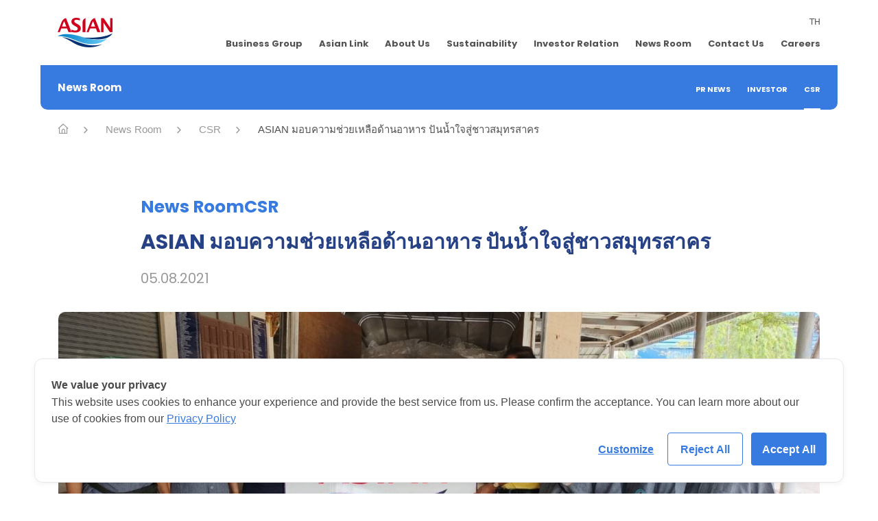

--- FILE ---
content_type: text/html; charset=UTF-8
request_url: https://asiansea.co.th/asian-%E0%B8%A1%E0%B8%AD%E0%B8%9A%E0%B8%84%E0%B8%A7%E0%B8%B2%E0%B8%A1%E0%B8%8A%E0%B9%88%E0%B8%A7%E0%B8%A2%E0%B9%80%E0%B8%AB%E0%B8%A5%E0%B8%B7%E0%B8%AD%E0%B8%94%E0%B9%89%E0%B8%B2%E0%B8%99%E0%B8%AD/
body_size: 12048
content:
<!DOCTYPE html>
<html lang="en-US" class="no-js scroll-smooth scroll-p-10">

<head>
  <meta charset="UTF-8">
  <meta http-equiv="X-UA-Compatible" content="IE=edge">
  <meta name="viewport" content="width=device-width, initial-scale=1.0">
  <meta name='robots' content='index, follow, max-image-preview:large, max-snippet:-1, max-video-preview:-1' />

	<!-- This site is optimized with the Yoast SEO plugin v25.0 - https://yoast.com/wordpress/plugins/seo/ -->
	<title>ASIAN มอบความช่วยเหลือด้านอาหาร ปันน้ำใจสู่ชาวสมุทรสาคร - Asian Sea</title>
	<link rel="canonical" href="https://asiansea.co.th/th/asian-มอบความช่วยเหลือด้านอ/" />
	<meta property="og:locale" content="en_US" />
	<meta property="og:type" content="article" />
	<meta property="og:title" content="ASIAN มอบความช่วยเหลือด้านอาหาร ปันน้ำใจสู่ชาวสมุทรสาคร - Asian Sea" />
	<meta property="og:description" content="Sorry, this entry is only available in TH." />
	<meta property="og:url" content="https://asiansea.co.th/th/asian-มอบความช่วยเหลือด้านอ/" />
	<meta property="og:site_name" content="Asian Sea" />
	<meta property="article:publisher" content="https://www.facebook.com/Asiansea.PCL" />
	<meta property="article:published_time" content="2021-08-04T19:36:55+00:00" />
	<meta property="article:modified_time" content="2022-12-27T19:38:12+00:00" />
	<meta property="og:image" content="https://asiansea.co.th/wp/wp-content/uploads/2022/12/s_6375196.jpg" />
	<meta property="og:image:width" content="2280" />
	<meta property="og:image:height" content="1000" />
	<meta property="og:image:type" content="image/jpeg" />
	<meta name="author" content="kataroek_asiansea" />
	<meta name="twitter:card" content="summary_large_image" />
	<meta name="twitter:label1" content="Written by" />
	<meta name="twitter:data1" content="kataroek_asiansea" />
	<script type="application/ld+json" class="yoast-schema-graph">{"@context":"https://schema.org","@graph":[{"@type":"Article","@id":"https://asiansea.co.th/th/asian-%e0%b8%a1%e0%b8%ad%e0%b8%9a%e0%b8%84%e0%b8%a7%e0%b8%b2%e0%b8%a1%e0%b8%8a%e0%b9%88%e0%b8%a7%e0%b8%a2%e0%b9%80%e0%b8%ab%e0%b8%a5%e0%b8%b7%e0%b8%ad%e0%b8%94%e0%b9%89%e0%b8%b2%e0%b8%99%e0%b8%ad/#article","isPartOf":{"@id":"https://asiansea.co.th/th/asian-%e0%b8%a1%e0%b8%ad%e0%b8%9a%e0%b8%84%e0%b8%a7%e0%b8%b2%e0%b8%a1%e0%b8%8a%e0%b9%88%e0%b8%a7%e0%b8%a2%e0%b9%80%e0%b8%ab%e0%b8%a5%e0%b8%b7%e0%b8%ad%e0%b8%94%e0%b9%89%e0%b8%b2%e0%b8%99%e0%b8%ad/"},"author":{"name":"kataroek_asiansea","@id":"https://asiansea.co.th/th/#/schema/person/97fb10f6642dbe368de134ab13d7acc8"},"headline":"ASIAN มอบความช่วยเหลือด้านอาหาร ปันน้ำใจสู่ชาวสมุทรสาคร","datePublished":"2021-08-04T19:36:55+00:00","dateModified":"2022-12-27T19:38:12+00:00","mainEntityOfPage":{"@id":"https://asiansea.co.th/th/asian-%e0%b8%a1%e0%b8%ad%e0%b8%9a%e0%b8%84%e0%b8%a7%e0%b8%b2%e0%b8%a1%e0%b8%8a%e0%b9%88%e0%b8%a7%e0%b8%a2%e0%b9%80%e0%b8%ab%e0%b8%a5%e0%b8%b7%e0%b8%ad%e0%b8%94%e0%b9%89%e0%b8%b2%e0%b8%99%e0%b8%ad/"},"wordCount":9,"publisher":{"@id":"https://asiansea.co.th/th/#organization"},"image":{"@id":"https://asiansea.co.th/th/asian-%e0%b8%a1%e0%b8%ad%e0%b8%9a%e0%b8%84%e0%b8%a7%e0%b8%b2%e0%b8%a1%e0%b8%8a%e0%b9%88%e0%b8%a7%e0%b8%a2%e0%b9%80%e0%b8%ab%e0%b8%a5%e0%b8%b7%e0%b8%ad%e0%b8%94%e0%b9%89%e0%b8%b2%e0%b8%99%e0%b8%ad/#primaryimage"},"thumbnailUrl":"https://asiansea.co.th/wp/wp-content/uploads/2022/12/s_6375196.jpg","articleSection":["News Room","CSR"],"inLanguage":"en-US"},{"@type":"WebPage","@id":"https://asiansea.co.th/th/asian-%e0%b8%a1%e0%b8%ad%e0%b8%9a%e0%b8%84%e0%b8%a7%e0%b8%b2%e0%b8%a1%e0%b8%8a%e0%b9%88%e0%b8%a7%e0%b8%a2%e0%b9%80%e0%b8%ab%e0%b8%a5%e0%b8%b7%e0%b8%ad%e0%b8%94%e0%b9%89%e0%b8%b2%e0%b8%99%e0%b8%ad/","url":"https://asiansea.co.th/th/asian-%e0%b8%a1%e0%b8%ad%e0%b8%9a%e0%b8%84%e0%b8%a7%e0%b8%b2%e0%b8%a1%e0%b8%8a%e0%b9%88%e0%b8%a7%e0%b8%a2%e0%b9%80%e0%b8%ab%e0%b8%a5%e0%b8%b7%e0%b8%ad%e0%b8%94%e0%b9%89%e0%b8%b2%e0%b8%99%e0%b8%ad/","name":"ASIAN มอบความช่วยเหลือด้านอาหาร ปันน้ำใจสู่ชาวสมุทรสาคร - Asian Sea","isPartOf":{"@id":"https://asiansea.co.th/th/#website"},"primaryImageOfPage":{"@id":"https://asiansea.co.th/th/asian-%e0%b8%a1%e0%b8%ad%e0%b8%9a%e0%b8%84%e0%b8%a7%e0%b8%b2%e0%b8%a1%e0%b8%8a%e0%b9%88%e0%b8%a7%e0%b8%a2%e0%b9%80%e0%b8%ab%e0%b8%a5%e0%b8%b7%e0%b8%ad%e0%b8%94%e0%b9%89%e0%b8%b2%e0%b8%99%e0%b8%ad/#primaryimage"},"image":{"@id":"https://asiansea.co.th/th/asian-%e0%b8%a1%e0%b8%ad%e0%b8%9a%e0%b8%84%e0%b8%a7%e0%b8%b2%e0%b8%a1%e0%b8%8a%e0%b9%88%e0%b8%a7%e0%b8%a2%e0%b9%80%e0%b8%ab%e0%b8%a5%e0%b8%b7%e0%b8%ad%e0%b8%94%e0%b9%89%e0%b8%b2%e0%b8%99%e0%b8%ad/#primaryimage"},"thumbnailUrl":"https://asiansea.co.th/wp/wp-content/uploads/2022/12/s_6375196.jpg","datePublished":"2021-08-04T19:36:55+00:00","dateModified":"2022-12-27T19:38:12+00:00","breadcrumb":{"@id":"https://asiansea.co.th/th/asian-%e0%b8%a1%e0%b8%ad%e0%b8%9a%e0%b8%84%e0%b8%a7%e0%b8%b2%e0%b8%a1%e0%b8%8a%e0%b9%88%e0%b8%a7%e0%b8%a2%e0%b9%80%e0%b8%ab%e0%b8%a5%e0%b8%b7%e0%b8%ad%e0%b8%94%e0%b9%89%e0%b8%b2%e0%b8%99%e0%b8%ad/#breadcrumb"},"inLanguage":"en-US","potentialAction":[{"@type":"ReadAction","target":["https://asiansea.co.th/th/asian-%e0%b8%a1%e0%b8%ad%e0%b8%9a%e0%b8%84%e0%b8%a7%e0%b8%b2%e0%b8%a1%e0%b8%8a%e0%b9%88%e0%b8%a7%e0%b8%a2%e0%b9%80%e0%b8%ab%e0%b8%a5%e0%b8%b7%e0%b8%ad%e0%b8%94%e0%b9%89%e0%b8%b2%e0%b8%99%e0%b8%ad/"]}]},{"@type":"ImageObject","inLanguage":"en-US","@id":"https://asiansea.co.th/th/asian-%e0%b8%a1%e0%b8%ad%e0%b8%9a%e0%b8%84%e0%b8%a7%e0%b8%b2%e0%b8%a1%e0%b8%8a%e0%b9%88%e0%b8%a7%e0%b8%a2%e0%b9%80%e0%b8%ab%e0%b8%a5%e0%b8%b7%e0%b8%ad%e0%b8%94%e0%b9%89%e0%b8%b2%e0%b8%99%e0%b8%ad/#primaryimage","url":"https://asiansea.co.th/wp/wp-content/uploads/2022/12/s_6375196.jpg","contentUrl":"https://asiansea.co.th/wp/wp-content/uploads/2022/12/s_6375196.jpg","width":2280,"height":1000},{"@type":"BreadcrumbList","@id":"https://asiansea.co.th/th/asian-%e0%b8%a1%e0%b8%ad%e0%b8%9a%e0%b8%84%e0%b8%a7%e0%b8%b2%e0%b8%a1%e0%b8%8a%e0%b9%88%e0%b8%a7%e0%b8%a2%e0%b9%80%e0%b8%ab%e0%b8%a5%e0%b8%b7%e0%b8%ad%e0%b8%94%e0%b9%89%e0%b8%b2%e0%b8%99%e0%b8%ad/#breadcrumb","itemListElement":[{"@type":"ListItem","position":1,"name":"Home","item":"https://asiansea.co.th/th/"},{"@type":"ListItem","position":2,"name":"ASIAN มอบความช่วยเหลือด้านอาหาร ปันน้ำใจสู่ชาวสมุทรสาคร"}]},{"@type":"WebSite","@id":"https://asiansea.co.th/th/#website","url":"https://asiansea.co.th/th/","name":"Asian Sea Corporation Public Company Limited","description":"","publisher":{"@id":"https://asiansea.co.th/th/#organization"},"alternateName":"Asian Sea","potentialAction":[{"@type":"SearchAction","target":{"@type":"EntryPoint","urlTemplate":"https://asiansea.co.th/th/?s={search_term_string}"},"query-input":{"@type":"PropertyValueSpecification","valueRequired":true,"valueName":"search_term_string"}}],"inLanguage":"en-US"},{"@type":"Organization","@id":"https://asiansea.co.th/th/#organization","name":"Asian Sea Corporation Public Company Limited","url":"https://asiansea.co.th/th/","logo":{"@type":"ImageObject","inLanguage":"en-US","@id":"https://asiansea.co.th/th/#/schema/logo/image/","url":"https://asiansea.co.th/wp/wp-content/uploads/2023/03/244619180_4323430157706265_229124505092060_n.jpg","contentUrl":"https://asiansea.co.th/wp/wp-content/uploads/2023/03/244619180_4323430157706265_229124505092060_n.jpg","width":678,"height":353,"caption":"Asian Sea Corporation Public Company Limited"},"image":{"@id":"https://asiansea.co.th/th/#/schema/logo/image/"},"sameAs":["https://www.facebook.com/Asiansea.PCL"]},{"@type":"Person","@id":"https://asiansea.co.th/th/#/schema/person/97fb10f6642dbe368de134ab13d7acc8","name":"kataroek_asiansea","sameAs":["https://asiansea.co.th/wp"],"url":"https://asiansea.co.th/author/kataroek_asiansea/"}]}</script>
	<!-- / Yoast SEO plugin. -->


<link rel='dns-prefetch' href='//static.addtoany.com' />
<link rel='dns-prefetch' href='//cookiecdn.com' />
<link rel='dns-prefetch' href='//www.googletagmanager.com' />
<link rel="alternate" title="oEmbed (JSON)" type="application/json+oembed" href="https://asiansea.co.th/wp-json/oembed/1.0/embed?url=https%3A%2F%2Fasiansea.co.th%2Fasian-%25e0%25b8%25a1%25e0%25b8%25ad%25e0%25b8%259a%25e0%25b8%2584%25e0%25b8%25a7%25e0%25b8%25b2%25e0%25b8%25a1%25e0%25b8%258a%25e0%25b9%2588%25e0%25b8%25a7%25e0%25b8%25a2%25e0%25b9%2580%25e0%25b8%25ab%25e0%25b8%25a5%25e0%25b8%25b7%25e0%25b8%25ad%25e0%25b8%2594%25e0%25b9%2589%25e0%25b8%25b2%25e0%25b8%2599%25e0%25b8%25ad%2F" />
<link rel="alternate" title="oEmbed (XML)" type="text/xml+oembed" href="https://asiansea.co.th/wp-json/oembed/1.0/embed?url=https%3A%2F%2Fasiansea.co.th%2Fasian-%25e0%25b8%25a1%25e0%25b8%25ad%25e0%25b8%259a%25e0%25b8%2584%25e0%25b8%25a7%25e0%25b8%25b2%25e0%25b8%25a1%25e0%25b8%258a%25e0%25b9%2588%25e0%25b8%25a7%25e0%25b8%25a2%25e0%25b9%2580%25e0%25b8%25ab%25e0%25b8%25a5%25e0%25b8%25b7%25e0%25b8%25ad%25e0%25b8%2594%25e0%25b9%2589%25e0%25b8%25b2%25e0%25b8%2599%25e0%25b8%25ad%2F&#038;format=xml" />
<style id='wp-img-auto-sizes-contain-inline-css' type='text/css'>
img:is([sizes=auto i],[sizes^="auto," i]){contain-intrinsic-size:3000px 1500px}
/*# sourceURL=wp-img-auto-sizes-contain-inline-css */
</style>
<style id='wp-emoji-styles-inline-css' type='text/css'>

	img.wp-smiley, img.emoji {
		display: inline !important;
		border: none !important;
		box-shadow: none !important;
		height: 1em !important;
		width: 1em !important;
		margin: 0 0.07em !important;
		vertical-align: -0.1em !important;
		background: none !important;
		padding: 0 !important;
	}
/*# sourceURL=wp-emoji-styles-inline-css */
</style>
<style id='wp-block-library-inline-css' type='text/css'>
:root{--wp-block-synced-color:#7a00df;--wp-block-synced-color--rgb:122,0,223;--wp-bound-block-color:var(--wp-block-synced-color);--wp-editor-canvas-background:#ddd;--wp-admin-theme-color:#007cba;--wp-admin-theme-color--rgb:0,124,186;--wp-admin-theme-color-darker-10:#006ba1;--wp-admin-theme-color-darker-10--rgb:0,107,160.5;--wp-admin-theme-color-darker-20:#005a87;--wp-admin-theme-color-darker-20--rgb:0,90,135;--wp-admin-border-width-focus:2px}@media (min-resolution:192dpi){:root{--wp-admin-border-width-focus:1.5px}}.wp-element-button{cursor:pointer}:root .has-very-light-gray-background-color{background-color:#eee}:root .has-very-dark-gray-background-color{background-color:#313131}:root .has-very-light-gray-color{color:#eee}:root .has-very-dark-gray-color{color:#313131}:root .has-vivid-green-cyan-to-vivid-cyan-blue-gradient-background{background:linear-gradient(135deg,#00d084,#0693e3)}:root .has-purple-crush-gradient-background{background:linear-gradient(135deg,#34e2e4,#4721fb 50%,#ab1dfe)}:root .has-hazy-dawn-gradient-background{background:linear-gradient(135deg,#faaca8,#dad0ec)}:root .has-subdued-olive-gradient-background{background:linear-gradient(135deg,#fafae1,#67a671)}:root .has-atomic-cream-gradient-background{background:linear-gradient(135deg,#fdd79a,#004a59)}:root .has-nightshade-gradient-background{background:linear-gradient(135deg,#330968,#31cdcf)}:root .has-midnight-gradient-background{background:linear-gradient(135deg,#020381,#2874fc)}:root{--wp--preset--font-size--normal:16px;--wp--preset--font-size--huge:42px}.has-regular-font-size{font-size:1em}.has-larger-font-size{font-size:2.625em}.has-normal-font-size{font-size:var(--wp--preset--font-size--normal)}.has-huge-font-size{font-size:var(--wp--preset--font-size--huge)}.has-text-align-center{text-align:center}.has-text-align-left{text-align:left}.has-text-align-right{text-align:right}.has-fit-text{white-space:nowrap!important}#end-resizable-editor-section{display:none}.aligncenter{clear:both}.items-justified-left{justify-content:flex-start}.items-justified-center{justify-content:center}.items-justified-right{justify-content:flex-end}.items-justified-space-between{justify-content:space-between}.screen-reader-text{border:0;clip-path:inset(50%);height:1px;margin:-1px;overflow:hidden;padding:0;position:absolute;width:1px;word-wrap:normal!important}.screen-reader-text:focus{background-color:#ddd;clip-path:none;color:#444;display:block;font-size:1em;height:auto;left:5px;line-height:normal;padding:15px 23px 14px;text-decoration:none;top:5px;width:auto;z-index:100000}html :where(.has-border-color){border-style:solid}html :where([style*=border-top-color]){border-top-style:solid}html :where([style*=border-right-color]){border-right-style:solid}html :where([style*=border-bottom-color]){border-bottom-style:solid}html :where([style*=border-left-color]){border-left-style:solid}html :where([style*=border-width]){border-style:solid}html :where([style*=border-top-width]){border-top-style:solid}html :where([style*=border-right-width]){border-right-style:solid}html :where([style*=border-bottom-width]){border-bottom-style:solid}html :where([style*=border-left-width]){border-left-style:solid}html :where(img[class*=wp-image-]){height:auto;max-width:100%}:where(figure){margin:0 0 1em}html :where(.is-position-sticky){--wp-admin--admin-bar--position-offset:var(--wp-admin--admin-bar--height,0px)}@media screen and (max-width:600px){html :where(.is-position-sticky){--wp-admin--admin-bar--position-offset:0px}}

/*# sourceURL=wp-block-library-inline-css */
</style><style id='global-styles-inline-css' type='text/css'>
:root{--wp--preset--aspect-ratio--square: 1;--wp--preset--aspect-ratio--4-3: 4/3;--wp--preset--aspect-ratio--3-4: 3/4;--wp--preset--aspect-ratio--3-2: 3/2;--wp--preset--aspect-ratio--2-3: 2/3;--wp--preset--aspect-ratio--16-9: 16/9;--wp--preset--aspect-ratio--9-16: 9/16;--wp--preset--color--black: #000000;--wp--preset--color--cyan-bluish-gray: #abb8c3;--wp--preset--color--white: #ffffff;--wp--preset--color--pale-pink: #f78da7;--wp--preset--color--vivid-red: #cf2e2e;--wp--preset--color--luminous-vivid-orange: #ff6900;--wp--preset--color--luminous-vivid-amber: #fcb900;--wp--preset--color--light-green-cyan: #7bdcb5;--wp--preset--color--vivid-green-cyan: #00d084;--wp--preset--color--pale-cyan-blue: #8ed1fc;--wp--preset--color--vivid-cyan-blue: #0693e3;--wp--preset--color--vivid-purple: #9b51e0;--wp--preset--gradient--vivid-cyan-blue-to-vivid-purple: linear-gradient(135deg,rgb(6,147,227) 0%,rgb(155,81,224) 100%);--wp--preset--gradient--light-green-cyan-to-vivid-green-cyan: linear-gradient(135deg,rgb(122,220,180) 0%,rgb(0,208,130) 100%);--wp--preset--gradient--luminous-vivid-amber-to-luminous-vivid-orange: linear-gradient(135deg,rgb(252,185,0) 0%,rgb(255,105,0) 100%);--wp--preset--gradient--luminous-vivid-orange-to-vivid-red: linear-gradient(135deg,rgb(255,105,0) 0%,rgb(207,46,46) 100%);--wp--preset--gradient--very-light-gray-to-cyan-bluish-gray: linear-gradient(135deg,rgb(238,238,238) 0%,rgb(169,184,195) 100%);--wp--preset--gradient--cool-to-warm-spectrum: linear-gradient(135deg,rgb(74,234,220) 0%,rgb(151,120,209) 20%,rgb(207,42,186) 40%,rgb(238,44,130) 60%,rgb(251,105,98) 80%,rgb(254,248,76) 100%);--wp--preset--gradient--blush-light-purple: linear-gradient(135deg,rgb(255,206,236) 0%,rgb(152,150,240) 100%);--wp--preset--gradient--blush-bordeaux: linear-gradient(135deg,rgb(254,205,165) 0%,rgb(254,45,45) 50%,rgb(107,0,62) 100%);--wp--preset--gradient--luminous-dusk: linear-gradient(135deg,rgb(255,203,112) 0%,rgb(199,81,192) 50%,rgb(65,88,208) 100%);--wp--preset--gradient--pale-ocean: linear-gradient(135deg,rgb(255,245,203) 0%,rgb(182,227,212) 50%,rgb(51,167,181) 100%);--wp--preset--gradient--electric-grass: linear-gradient(135deg,rgb(202,248,128) 0%,rgb(113,206,126) 100%);--wp--preset--gradient--midnight: linear-gradient(135deg,rgb(2,3,129) 0%,rgb(40,116,252) 100%);--wp--preset--font-size--small: 13px;--wp--preset--font-size--medium: 20px;--wp--preset--font-size--large: 36px;--wp--preset--font-size--x-large: 42px;--wp--preset--spacing--20: 0.44rem;--wp--preset--spacing--30: 0.67rem;--wp--preset--spacing--40: 1rem;--wp--preset--spacing--50: 1.5rem;--wp--preset--spacing--60: 2.25rem;--wp--preset--spacing--70: 3.38rem;--wp--preset--spacing--80: 5.06rem;--wp--preset--shadow--natural: 6px 6px 9px rgba(0, 0, 0, 0.2);--wp--preset--shadow--deep: 12px 12px 50px rgba(0, 0, 0, 0.4);--wp--preset--shadow--sharp: 6px 6px 0px rgba(0, 0, 0, 0.2);--wp--preset--shadow--outlined: 6px 6px 0px -3px rgb(255, 255, 255), 6px 6px rgb(0, 0, 0);--wp--preset--shadow--crisp: 6px 6px 0px rgb(0, 0, 0);}:where(.is-layout-flex){gap: 0.5em;}:where(.is-layout-grid){gap: 0.5em;}body .is-layout-flex{display: flex;}.is-layout-flex{flex-wrap: wrap;align-items: center;}.is-layout-flex > :is(*, div){margin: 0;}body .is-layout-grid{display: grid;}.is-layout-grid > :is(*, div){margin: 0;}:where(.wp-block-columns.is-layout-flex){gap: 2em;}:where(.wp-block-columns.is-layout-grid){gap: 2em;}:where(.wp-block-post-template.is-layout-flex){gap: 1.25em;}:where(.wp-block-post-template.is-layout-grid){gap: 1.25em;}.has-black-color{color: var(--wp--preset--color--black) !important;}.has-cyan-bluish-gray-color{color: var(--wp--preset--color--cyan-bluish-gray) !important;}.has-white-color{color: var(--wp--preset--color--white) !important;}.has-pale-pink-color{color: var(--wp--preset--color--pale-pink) !important;}.has-vivid-red-color{color: var(--wp--preset--color--vivid-red) !important;}.has-luminous-vivid-orange-color{color: var(--wp--preset--color--luminous-vivid-orange) !important;}.has-luminous-vivid-amber-color{color: var(--wp--preset--color--luminous-vivid-amber) !important;}.has-light-green-cyan-color{color: var(--wp--preset--color--light-green-cyan) !important;}.has-vivid-green-cyan-color{color: var(--wp--preset--color--vivid-green-cyan) !important;}.has-pale-cyan-blue-color{color: var(--wp--preset--color--pale-cyan-blue) !important;}.has-vivid-cyan-blue-color{color: var(--wp--preset--color--vivid-cyan-blue) !important;}.has-vivid-purple-color{color: var(--wp--preset--color--vivid-purple) !important;}.has-black-background-color{background-color: var(--wp--preset--color--black) !important;}.has-cyan-bluish-gray-background-color{background-color: var(--wp--preset--color--cyan-bluish-gray) !important;}.has-white-background-color{background-color: var(--wp--preset--color--white) !important;}.has-pale-pink-background-color{background-color: var(--wp--preset--color--pale-pink) !important;}.has-vivid-red-background-color{background-color: var(--wp--preset--color--vivid-red) !important;}.has-luminous-vivid-orange-background-color{background-color: var(--wp--preset--color--luminous-vivid-orange) !important;}.has-luminous-vivid-amber-background-color{background-color: var(--wp--preset--color--luminous-vivid-amber) !important;}.has-light-green-cyan-background-color{background-color: var(--wp--preset--color--light-green-cyan) !important;}.has-vivid-green-cyan-background-color{background-color: var(--wp--preset--color--vivid-green-cyan) !important;}.has-pale-cyan-blue-background-color{background-color: var(--wp--preset--color--pale-cyan-blue) !important;}.has-vivid-cyan-blue-background-color{background-color: var(--wp--preset--color--vivid-cyan-blue) !important;}.has-vivid-purple-background-color{background-color: var(--wp--preset--color--vivid-purple) !important;}.has-black-border-color{border-color: var(--wp--preset--color--black) !important;}.has-cyan-bluish-gray-border-color{border-color: var(--wp--preset--color--cyan-bluish-gray) !important;}.has-white-border-color{border-color: var(--wp--preset--color--white) !important;}.has-pale-pink-border-color{border-color: var(--wp--preset--color--pale-pink) !important;}.has-vivid-red-border-color{border-color: var(--wp--preset--color--vivid-red) !important;}.has-luminous-vivid-orange-border-color{border-color: var(--wp--preset--color--luminous-vivid-orange) !important;}.has-luminous-vivid-amber-border-color{border-color: var(--wp--preset--color--luminous-vivid-amber) !important;}.has-light-green-cyan-border-color{border-color: var(--wp--preset--color--light-green-cyan) !important;}.has-vivid-green-cyan-border-color{border-color: var(--wp--preset--color--vivid-green-cyan) !important;}.has-pale-cyan-blue-border-color{border-color: var(--wp--preset--color--pale-cyan-blue) !important;}.has-vivid-cyan-blue-border-color{border-color: var(--wp--preset--color--vivid-cyan-blue) !important;}.has-vivid-purple-border-color{border-color: var(--wp--preset--color--vivid-purple) !important;}.has-vivid-cyan-blue-to-vivid-purple-gradient-background{background: var(--wp--preset--gradient--vivid-cyan-blue-to-vivid-purple) !important;}.has-light-green-cyan-to-vivid-green-cyan-gradient-background{background: var(--wp--preset--gradient--light-green-cyan-to-vivid-green-cyan) !important;}.has-luminous-vivid-amber-to-luminous-vivid-orange-gradient-background{background: var(--wp--preset--gradient--luminous-vivid-amber-to-luminous-vivid-orange) !important;}.has-luminous-vivid-orange-to-vivid-red-gradient-background{background: var(--wp--preset--gradient--luminous-vivid-orange-to-vivid-red) !important;}.has-very-light-gray-to-cyan-bluish-gray-gradient-background{background: var(--wp--preset--gradient--very-light-gray-to-cyan-bluish-gray) !important;}.has-cool-to-warm-spectrum-gradient-background{background: var(--wp--preset--gradient--cool-to-warm-spectrum) !important;}.has-blush-light-purple-gradient-background{background: var(--wp--preset--gradient--blush-light-purple) !important;}.has-blush-bordeaux-gradient-background{background: var(--wp--preset--gradient--blush-bordeaux) !important;}.has-luminous-dusk-gradient-background{background: var(--wp--preset--gradient--luminous-dusk) !important;}.has-pale-ocean-gradient-background{background: var(--wp--preset--gradient--pale-ocean) !important;}.has-electric-grass-gradient-background{background: var(--wp--preset--gradient--electric-grass) !important;}.has-midnight-gradient-background{background: var(--wp--preset--gradient--midnight) !important;}.has-small-font-size{font-size: var(--wp--preset--font-size--small) !important;}.has-medium-font-size{font-size: var(--wp--preset--font-size--medium) !important;}.has-large-font-size{font-size: var(--wp--preset--font-size--large) !important;}.has-x-large-font-size{font-size: var(--wp--preset--font-size--x-large) !important;}
/*# sourceURL=global-styles-inline-css */
</style>

<style id='classic-theme-styles-inline-css' type='text/css'>
/*! This file is auto-generated */
.wp-block-button__link{color:#fff;background-color:#32373c;border-radius:9999px;box-shadow:none;text-decoration:none;padding:calc(.667em + 2px) calc(1.333em + 2px);font-size:1.125em}.wp-block-file__button{background:#32373c;color:#fff;text-decoration:none}
/*# sourceURL=/wp-includes/css/classic-themes.min.css */
</style>
<link rel='stylesheet' id='wp-components-css' href='https://asiansea.co.th/wp/wp-includes/css/dist/components/style.min.css?ver=6.9' type='text/css' media='all' />
<link rel='stylesheet' id='wp-preferences-css' href='https://asiansea.co.th/wp/wp-includes/css/dist/preferences/style.min.css?ver=6.9' type='text/css' media='all' />
<link rel='stylesheet' id='wp-block-editor-css' href='https://asiansea.co.th/wp/wp-includes/css/dist/block-editor/style.min.css?ver=6.9' type='text/css' media='all' />
<link rel='stylesheet' id='popup-maker-block-library-style-css' href='https://asiansea.co.th/wp/wp-content/plugins/popup-maker/dist/packages/block-library-style.css?ver=dbea705cfafe089d65f1' type='text/css' media='all' />
<link rel='stylesheet' id='slick-css' href='https://asiansea.co.th/wp/wp-content/themes/asiansea/./assets/theme/plugin/slick/slick.css?ver=6.9' type='text/css' media='all' />
<link rel='stylesheet' id='slick-theme-css' href='https://asiansea.co.th/wp/wp-content/themes/asiansea/./assets/theme/plugin/slick/slick-theme.css?ver=6.9' type='text/css' media='all' />
<link rel='stylesheet' id='magnific-popup-css' href='https://asiansea.co.th/wp/wp-content/themes/asiansea/./assets/theme/plugin/magnific-popup/magnific-popup.min.css?ver=6.9' type='text/css' media='all' />
<link rel='stylesheet' id='bootstrap-css' href='https://asiansea.co.th/wp/wp-content/themes/asiansea/./assets/theme/css/library/bootstrap.min.css?ver=6.9' type='text/css' media='all' />
<link rel='stylesheet' id='jquery-ui-datepicker-css' href='https://asiansea.co.th/wp/wp-content/themes/asiansea/./assets/theme/css/library/jquery-ui-datepicker.min.css?ver=6.9' type='text/css' media='all' />
<link rel='stylesheet' id='iconfont-css' href='https://asiansea.co.th/wp/wp-content/themes/asiansea/./assets/theme/css/iconfont.css?ver=6.9' type='text/css' media='all' />
<link rel='stylesheet' id='asiansea-css' href='https://asiansea.co.th/wp/wp-content/themes/asiansea/./assets/theme/css/theme.css?ver=1.6.4' type='text/css' media='all' />
<link rel='stylesheet' id='theme-rwd-css' href='https://asiansea.co.th/wp/wp-content/themes/asiansea/./assets/theme/css/theme-rwd.css?ver=6.9' type='text/css' media='all' />
<link rel='stylesheet' id='font-th-css' href='https://asiansea.co.th/wp/wp-content/themes/asiansea/./assets/theme/css/theme-font-en.css?ver=6.9' type='text/css' media='all' />
<link rel='stylesheet' id='asiansea-additional-css' href='https://asiansea.co.th/wp/wp-content/themes/asiansea/./assets/css/style.css?ver=6.9' type='text/css' media='all' />
<link rel='stylesheet' id='tablepress-default-css' href='https://asiansea.co.th/wp/wp-content/plugins/tablepress/css/build/default.css?ver=3.1.2' type='text/css' media='all' />
<link rel='stylesheet' id='addtoany-css' href='https://asiansea.co.th/wp/wp-content/plugins/add-to-any/addtoany.min.css?ver=1.16' type='text/css' media='all' />
<script type="text/javascript" id="addtoany-core-js-before">
/* <![CDATA[ */
window.a2a_config=window.a2a_config||{};a2a_config.callbacks=[];a2a_config.overlays=[];a2a_config.templates={};

//# sourceURL=addtoany-core-js-before
/* ]]> */
</script>
<script type="text/javascript" defer src="https://static.addtoany.com/menu/page.js" id="addtoany-core-js"></script>
<script type="text/javascript" src="https://asiansea.co.th/wp/wp-includes/js/jquery/jquery.min.js?ver=3.7.1" id="jquery-core-js"></script>
<script type="text/javascript" src="https://asiansea.co.th/wp/wp-includes/js/jquery/jquery-migrate.min.js?ver=3.4.1" id="jquery-migrate-js"></script>
<script type="text/javascript" defer src="https://asiansea.co.th/wp/wp-content/plugins/add-to-any/addtoany.min.js?ver=1.1" id="addtoany-jquery-js"></script>
<script type="text/javascript" src='https://cookiecdn.com/cwc.js' data-cfasync='false'></script>
<script type="text/javascript" id='cookieWow' type='text/javascript' src='https://cookiecdn.com/configs/pKdymDCEYYs5WhywAptKXcwz' data-cwcid='pKdymDCEYYs5WhywAptKXcwz' data-cfasync='false'></script>
<script type="text/javascript" src="https://asiansea.co.th/wp/wp-content/themes/asiansea/./assets/theme/js/library/modernizr-custom.js?ver=6.9" id="modernizr-customn-js"></script>
<script type="text/javascript" src="https://asiansea.co.th/wp/wp-content/themes/asiansea/./assets/theme/js/social.js?ver=6.9" id="social-js"></script>
<link rel="https://api.w.org/" href="https://asiansea.co.th/wp-json/" /><link rel="alternate" title="JSON" type="application/json" href="https://asiansea.co.th/wp-json/wp/v2/posts/468" /><link rel="EditURI" type="application/rsd+xml" title="RSD" href="https://asiansea.co.th/wp/xmlrpc.php?rsd" />
<meta name="generator" content="WordPress 6.9" />
<link rel='shortlink' href='https://asiansea.co.th/?p=468' />
<meta name="generator" content="Site Kit by Google 1.152.1" /><style>
.qtranxs_flag_en {background-image: url(https://asiansea.co.th/wp/wp-content/plugins/qtranslate-xt/flags/gb.png); background-repeat: no-repeat;}
.qtranxs_flag_th {background-image: url(https://asiansea.co.th/wp/wp-content/plugins/qtranslate-xt/flags/th.png); background-repeat: no-repeat;}
</style>
<link hreflang="en" href="https://asiansea.co.th/en/asian-%E0%B8%A1%E0%B8%AD%E0%B8%9A%E0%B8%84%E0%B8%A7%E0%B8%B2%E0%B8%A1%E0%B8%8A%E0%B9%88%E0%B8%A7%E0%B8%A2%E0%B9%80%E0%B8%AB%E0%B8%A5%E0%B8%B7%E0%B8%AD%E0%B8%94%E0%B9%89%E0%B8%B2%E0%B8%99%E0%B8%AD/" rel="alternate" />
<link hreflang="th" href="https://asiansea.co.th/th/asian-%E0%B8%A1%E0%B8%AD%E0%B8%9A%E0%B8%84%E0%B8%A7%E0%B8%B2%E0%B8%A1%E0%B8%8A%E0%B9%88%E0%B8%A7%E0%B8%A2%E0%B9%80%E0%B8%AB%E0%B8%A5%E0%B8%B7%E0%B8%AD%E0%B8%94%E0%B9%89%E0%B8%B2%E0%B8%99%E0%B8%AD/" rel="alternate" />
<link hreflang="x-default" href="https://asiansea.co.th/asian-%E0%B8%A1%E0%B8%AD%E0%B8%9A%E0%B8%84%E0%B8%A7%E0%B8%B2%E0%B8%A1%E0%B8%8A%E0%B9%88%E0%B8%A7%E0%B8%A2%E0%B9%80%E0%B8%AB%E0%B8%A5%E0%B8%B7%E0%B8%AD%E0%B8%94%E0%B9%89%E0%B8%B2%E0%B8%99%E0%B8%AD/" rel="alternate" />
<meta name="generator" content="qTranslate-XT 3.15.2" />
</head>

<body class="wp-singular post-template-default single single-post postid-468 single-format-standard wp-theme-asiansea">
  
  <header class="header add-border-radius">
    <div class="container">
      <div class="header-main">
        <div class="header-inner">
          <div class="vertical-center">
            <div class="logo">
              <a href="https://asiansea.co.th/">
                <img src="https://asiansea.co.th/wp/wp-content/themes/asiansea/./assets/theme/img/logo.png">
              </a>
            </div>
            <div class="header-main-menu hidden-device">
              
<ul class="language-chooser language-chooser-text qtranxs_language_chooser" id="qtranslate-chooser">
<li class="lang-en active"><a href="https://asiansea.co.th/en/asian-%E0%B8%A1%E0%B8%AD%E0%B8%9A%E0%B8%84%E0%B8%A7%E0%B8%B2%E0%B8%A1%E0%B8%8A%E0%B9%88%E0%B8%A7%E0%B8%A2%E0%B9%80%E0%B8%AB%E0%B8%A5%E0%B8%B7%E0%B8%AD%E0%B8%94%E0%B9%89%E0%B8%B2%E0%B8%99%E0%B8%AD/" title="EN (en)" class="qtranxs_text qtranxs_text_en"><span>EN</span></a></li>
<li class="lang-th"><a href="https://asiansea.co.th/th/asian-%E0%B8%A1%E0%B8%AD%E0%B8%9A%E0%B8%84%E0%B8%A7%E0%B8%B2%E0%B8%A1%E0%B8%8A%E0%B9%88%E0%B8%A7%E0%B8%A2%E0%B9%80%E0%B8%AB%E0%B8%A5%E0%B8%B7%E0%B8%AD%E0%B8%94%E0%B9%89%E0%B8%B2%E0%B8%99%E0%B8%AD/" title="TH (th)" class="qtranxs_text qtranxs_text_th"><span>TH</span></a></li>
</ul><div class="qtranxs_widget_end"></div>
              <ul id="menu-primary-menu" class="menu"><li id="menu-item-27" class="menu-item menu-item-type-post_type menu-item-object-page menu-item-27"><a href="https://asiansea.co.th/business-group/">Business Group</a></li>
<li id="menu-item-28" class="menu-item menu-item-type-post_type menu-item-object-page menu-item-28"><a href="https://asiansea.co.th/asian-link/">Asian Link</a></li>
<li id="menu-item-303" class="menu-item menu-item-type-post_type menu-item-object-page menu-item-303"><a href="https://asiansea.co.th/about-us/vision-mission/">About Us</a></li>
<li id="menu-item-30" class="menu-item menu-item-type-post_type menu-item-object-page menu-item-30"><a href="https://asiansea.co.th/sustainability/">Sustainability</a></li>
<li id="menu-item-909" class="menu-item menu-item-type-post_type menu-item-object-page menu-item-909"><a href="https://asiansea.co.th/investor-relation/">Investor Relation</a></li>
<li id="menu-item-490" class="menu-item menu-item-type-taxonomy menu-item-object-category menu-item-490"><a href="https://asiansea.co.th/category/news/public-relations-news/">News Room</a></li>
<li id="menu-item-32" class="menu-item menu-item-type-post_type menu-item-object-page menu-item-32"><a href="https://asiansea.co.th/contact-us/">Contact Us</a></li>
<li id="menu-item-33" class="menu-item menu-item-type-post_type menu-item-object-page menu-item-33"><a href="https://asiansea.co.th/careers/">Careers</a></li>
</ul>            </div>

            <div class="hamburger-m visible-device">
              <a class="hamburger" href="#">
                <span class="bars">
                  <span class="i-bar i-bar-top"></span>
                  <span class="i-bar i-bar-middle"></span>
                  <span class="i-bar i-bar-bottom"></span>
                </span>
              </a>
            </div>
          </div>
        </div>

        <div class="menu-panels" id="menu-panels">
          <div class=" text-right pt-4 px-10 [&_.language-chooser]:m-0">
            
<ul class="language-chooser language-chooser-text qtranxs_language_chooser" id="qtranslate-chooser">
<li class="lang-en active"><a href="https://asiansea.co.th/en/asian-%E0%B8%A1%E0%B8%AD%E0%B8%9A%E0%B8%84%E0%B8%A7%E0%B8%B2%E0%B8%A1%E0%B8%8A%E0%B9%88%E0%B8%A7%E0%B8%A2%E0%B9%80%E0%B8%AB%E0%B8%A5%E0%B8%B7%E0%B8%AD%E0%B8%94%E0%B9%89%E0%B8%B2%E0%B8%99%E0%B8%AD/" title="EN (en)" class="qtranxs_text qtranxs_text_en"><span>EN</span></a></li>
<li class="lang-th"><a href="https://asiansea.co.th/th/asian-%E0%B8%A1%E0%B8%AD%E0%B8%9A%E0%B8%84%E0%B8%A7%E0%B8%B2%E0%B8%A1%E0%B8%8A%E0%B9%88%E0%B8%A7%E0%B8%A2%E0%B9%80%E0%B8%AB%E0%B8%A5%E0%B8%B7%E0%B8%AD%E0%B8%94%E0%B9%89%E0%B8%B2%E0%B8%99%E0%B8%AD/" title="TH (th)" class="qtranxs_text qtranxs_text_th"><span>TH</span></a></li>
</ul><div class="qtranxs_widget_end"></div>
          </div>
          <div class="panels-inner border-t border-gray-400">
            <ul id="menu-primary-menu-1" class="sum-menu c-dark-gray"><li class="menu-item menu-item-type-post_type menu-item-object-page menu-item-27"><a href="https://asiansea.co.th/business-group/">Business Group</a></li>
<li class="menu-item menu-item-type-post_type menu-item-object-page menu-item-28"><a href="https://asiansea.co.th/asian-link/">Asian Link</a></li>
<li class="menu-item menu-item-type-post_type menu-item-object-page menu-item-303"><a href="https://asiansea.co.th/about-us/vision-mission/">About Us</a></li>
<li class="menu-item menu-item-type-post_type menu-item-object-page menu-item-30"><a href="https://asiansea.co.th/sustainability/">Sustainability</a></li>
<li class="menu-item menu-item-type-post_type menu-item-object-page menu-item-909"><a href="https://asiansea.co.th/investor-relation/">Investor Relation</a></li>
<li class="menu-item menu-item-type-taxonomy menu-item-object-category menu-item-490"><a href="https://asiansea.co.th/category/news/public-relations-news/">News Room</a></li>
<li class="menu-item menu-item-type-post_type menu-item-object-page menu-item-32"><a href="https://asiansea.co.th/contact-us/">Contact Us</a></li>
<li class="menu-item menu-item-type-post_type menu-item-object-page menu-item-33"><a href="https://asiansea.co.th/careers/">Careers</a></li>
</ul>          </div>
        </div>
      </div>
      
<div class="header-page">
  <div class="header-inner">
    <div class="header-page-menu">
      <div class="header-page-title hidden-device">News Room</div>
      <ul class="menu">
        	<li class="cat-item cat-item-3"><a href="https://asiansea.co.th/category/news/public-relations-news/">PR News</a>
</li>
	<li class="cat-item cat-item-4"><a href="https://asiansea.co.th/category/news/investor/">Investor</a>
</li>
	<li class="cat-item cat-item-5 current-cat"><a aria-current="page" href="https://asiansea.co.th/category/news/csr/">CSR</a>
</li>
      </ul>
    </div>
  </div>
</div>
    </div>
  </header>
  <main class="site-content">
    <section class="section bg-white sc-top-page">
      <div class="news-path hidden-device">
        <div class="container">
          <!-- TODO: Breadcrumb Goes Here -->
          <ul><!-- Breadcrumb NavXT 7.4.1 -->
<li class="home"><span property="itemListElement" typeof="ListItem"><a property="item" typeof="WebPage" title="Go to Asian Sea." href="https://asiansea.co.th" class="home" ><span property="name"><i class="ic ic-home"></i></span></a><meta property="position" content="1"></span></li>
<li class="taxonomy category"><span property="itemListElement" typeof="ListItem"><a property="item" typeof="WebPage" title="Go to the News Room Category archives." href="https://asiansea.co.th/category/news/" class="taxonomy category" ><span property="name">News Room</span></a><meta property="position" content="2"></span></li>
<li class="taxonomy category"><span property="itemListElement" typeof="ListItem"><a property="item" typeof="WebPage" title="Go to the CSR Category archives." href="https://asiansea.co.th/category/news/csr/" class="taxonomy category" ><span property="name">CSR</span></a><meta property="position" content="3"></span></li>
<li class="post post-post current-item"><span property="itemListElement" typeof="ListItem"><span property="name" class="post post-post current-item">ASIAN มอบความช่วยเหลือด้านอาหาร ปันน้ำใจสู่ชาวสมุทรสาคร</span><meta property="url" content="https://asiansea.co.th/asian-%e0%b8%a1%e0%b8%ad%e0%b8%9a%e0%b8%84%e0%b8%a7%e0%b8%b2%e0%b8%a1%e0%b8%8a%e0%b9%88%e0%b8%a7%e0%b8%a2%e0%b9%80%e0%b8%ab%e0%b8%a5%e0%b8%b7%e0%b8%ad%e0%b8%94%e0%b9%89%e0%b8%b2%e0%b8%99%e0%b8%ad/"><meta property="position" content="4"></span></li>
</ul>        </div>
      </div>

      <div class="sc-inner sc-wave-inner">
        <div class="container">
          <div class="detail-news-list">
            <div class="head-news">
              <div class="container container-md">
                <h5 class="category c-normal-blue">
                  News RoomCSR                </h5>
                <h3 class="title c-dark-blue">ASIAN มอบความช่วยเหลือด้านอาหาร ปันน้ำใจสู่ชาวสมุทรสาคร</h3>
                <h6 class="date">05.08.2021</h6>
              </div>
            </div>

            <div class="img-detail-news"><img width="2280" height="1000" src="https://asiansea.co.th/wp/wp-content/uploads/2022/12/s_6375196.jpg" class="block mx-auto wp-post-image" alt="" decoding="async" fetchpriority="high" srcset="https://asiansea.co.th/wp/wp-content/uploads/2022/12/s_6375196.jpg 2280w, https://asiansea.co.th/wp/wp-content/uploads/2022/12/s_6375196-768x337.jpg 768w, https://asiansea.co.th/wp/wp-content/uploads/2022/12/s_6375196-1536x674.jpg 1536w, https://asiansea.co.th/wp/wp-content/uploads/2022/12/s_6375196-2048x898.jpg 2048w" sizes="(max-width: 2280px) 100vw, 2280px" /></div>
            <div class="content-news">
              <div class="container container-md">
                <!-- TODO: Social Share -->
                <div class="share-news">
                  <h4>Share</h4>
                  <div class="addtoany_shortcode"><div class="a2a_kit a2a_kit_size_24 addtoany_list" data-a2a-url="https://asiansea.co.th/asian-%e0%b8%a1%e0%b8%ad%e0%b8%9a%e0%b8%84%e0%b8%a7%e0%b8%b2%e0%b8%a1%e0%b8%8a%e0%b9%88%e0%b8%a7%e0%b8%a2%e0%b9%80%e0%b8%ab%e0%b8%a5%e0%b8%b7%e0%b8%ad%e0%b8%94%e0%b9%89%e0%b8%b2%e0%b8%99%e0%b8%ad/" data-a2a-title="ASIAN มอบความช่วยเหลือด้านอาหาร ปันน้ำใจสู่ชาวสมุทรสาคร"><a class="a2a_button_facebook" href="https://www.addtoany.com/add_to/facebook?linkurl=https%3A%2F%2Fasiansea.co.th%2Fasian-%25e0%25b8%25a1%25e0%25b8%25ad%25e0%25b8%259a%25e0%25b8%2584%25e0%25b8%25a7%25e0%25b8%25b2%25e0%25b8%25a1%25e0%25b8%258a%25e0%25b9%2588%25e0%25b8%25a7%25e0%25b8%25a2%25e0%25b9%2580%25e0%25b8%25ab%25e0%25b8%25a5%25e0%25b8%25b7%25e0%25b8%25ad%25e0%25b8%2594%25e0%25b9%2589%25e0%25b8%25b2%25e0%25b8%2599%25e0%25b8%25ad%2F&amp;linkname=ASIAN%20%E0%B8%A1%E0%B8%AD%E0%B8%9A%E0%B8%84%E0%B8%A7%E0%B8%B2%E0%B8%A1%E0%B8%8A%E0%B9%88%E0%B8%A7%E0%B8%A2%E0%B9%80%E0%B8%AB%E0%B8%A5%E0%B8%B7%E0%B8%AD%E0%B8%94%E0%B9%89%E0%B8%B2%E0%B8%99%E0%B8%AD%E0%B8%B2%E0%B8%AB%E0%B8%B2%E0%B8%A3%20%E0%B8%9B%E0%B8%B1%E0%B8%99%E0%B8%99%E0%B9%89%E0%B8%B3%E0%B9%83%E0%B8%88%E0%B8%AA%E0%B8%B9%E0%B9%88%E0%B8%8A%E0%B8%B2%E0%B8%A7%E0%B8%AA%E0%B8%A1%E0%B8%B8%E0%B8%97%E0%B8%A3%E0%B8%AA%E0%B8%B2%E0%B8%84%E0%B8%A3" title="Facebook" rel="nofollow noopener" target="_blank"></a><a class="a2a_button_twitter" href="https://www.addtoany.com/add_to/twitter?linkurl=https%3A%2F%2Fasiansea.co.th%2Fasian-%25e0%25b8%25a1%25e0%25b8%25ad%25e0%25b8%259a%25e0%25b8%2584%25e0%25b8%25a7%25e0%25b8%25b2%25e0%25b8%25a1%25e0%25b8%258a%25e0%25b9%2588%25e0%25b8%25a7%25e0%25b8%25a2%25e0%25b9%2580%25e0%25b8%25ab%25e0%25b8%25a5%25e0%25b8%25b7%25e0%25b8%25ad%25e0%25b8%2594%25e0%25b9%2589%25e0%25b8%25b2%25e0%25b8%2599%25e0%25b8%25ad%2F&amp;linkname=ASIAN%20%E0%B8%A1%E0%B8%AD%E0%B8%9A%E0%B8%84%E0%B8%A7%E0%B8%B2%E0%B8%A1%E0%B8%8A%E0%B9%88%E0%B8%A7%E0%B8%A2%E0%B9%80%E0%B8%AB%E0%B8%A5%E0%B8%B7%E0%B8%AD%E0%B8%94%E0%B9%89%E0%B8%B2%E0%B8%99%E0%B8%AD%E0%B8%B2%E0%B8%AB%E0%B8%B2%E0%B8%A3%20%E0%B8%9B%E0%B8%B1%E0%B8%99%E0%B8%99%E0%B9%89%E0%B8%B3%E0%B9%83%E0%B8%88%E0%B8%AA%E0%B8%B9%E0%B9%88%E0%B8%8A%E0%B8%B2%E0%B8%A7%E0%B8%AA%E0%B8%A1%E0%B8%B8%E0%B8%97%E0%B8%A3%E0%B8%AA%E0%B8%B2%E0%B8%84%E0%B8%A3" title="Twitter" rel="nofollow noopener" target="_blank"></a></div></div>                </div>
                <!-- <ul class="share-news">
                  <li class="title">แชร์</li>
                  <li><a href="javascript:;" onclick="fbURLShare('https://www.asiansea.co.th/th/news/investor/aai','ข่าวสารนักลงทุน')"><i class="ic ic-facebook"></i></a></li>
                  <li><a href="javascript:;" onclick="tweetURLShare('https://www.asiansea.co.th/th/news/investor/aai','ข่าวสารนักลงทุน')"><i class="ic ic-twitter"></i></a></li>
                </ul> -->

                <div class="wrap-news"><p class="qtranxs-available-languages-message qtranxs-available-languages-message-en">Sorry, this entry is only available in <a href="https://asiansea.co.th/th/asian-%E0%B8%A1%E0%B8%AD%E0%B8%9A%E0%B8%84%E0%B8%A7%E0%B8%B2%E0%B8%A1%E0%B8%8A%E0%B9%88%E0%B8%A7%E0%B8%A2%E0%B9%80%E0%B8%AB%E0%B8%A5%E0%B8%B7%E0%B8%AD%E0%B8%94%E0%B9%89%E0%B8%B2%E0%B8%99%E0%B8%AD/" class="qtranxs-available-language-link qtranxs-available-language-link-th" title="TH">TH</a>.</p>
</div>

                                <div class="action hidden-device">
                  <a href="https://asiansea.co.th/category/news/csr/" class="btn-link btn-link-back c-red">Back</a>
                </div>
              </div>
            </div>

                      </div>
        </div>
      </div>
    </section>
  </main>
<footer class="footer">
  <div class="footer-top bg-ft-wave bg-wave-blue">
    <div class="container footer-container">

      <!-- Desktop Footer -->
<div class="max-[991px]:hidden">
  <div class="footer-logo">
    <img src="https://asiansea.co.th/wp/wp-content/themes/asiansea/./assets/theme/img/logo.png" class="px logo-chang-business-group-only">
  </div>
  <div class="row">
    <div class="footer-lists">
      <div class="footer-list-wrapper">
        <div class="footer-list">
          <h6 class="heading">About Us</h6>
          <ul id="menu-footer-about" class="menu"><li id="menu-item-48" class="menu-item menu-item-type-post_type menu-item-object-page menu-item-48"><a href="https://asiansea.co.th/about-us/vision-mission/">Vision &#038; Mission</a></li>
<li id="menu-item-47" class="menu-item menu-item-type-post_type menu-item-object-page menu-item-47"><a href="https://asiansea.co.th/about-us/company-overview/">Company Overview</a></li>
<li id="menu-item-46" class="menu-item menu-item-type-post_type menu-item-object-page menu-item-46"><a href="https://asiansea.co.th/about-us/company-background/">Company Background</a></li>
<li id="menu-item-45" class="menu-item menu-item-type-post_type menu-item-object-page menu-item-45"><a href="https://asiansea.co.th/about-us/board-of-directors/">Board of Director and Executive Management</a></li>
<li id="menu-item-44" class="menu-item menu-item-type-post_type menu-item-object-page menu-item-44"><a href="https://asiansea.co.th/about-us/company-structure/">Company Structure</a></li>
</ul>        </div>
      </div>
      <div class="footer-list-wrapper">
        <div class="footer-list">
          <h6 class="heading">Investor Relations</h6>
          <ul id="menu-footer-investor" class="menu"><li id="menu-item-910" class="menu-item menu-item-type-post_type menu-item-object-page menu-item-910"><a href="https://asiansea.co.th/investor-relation/">IR Home</a></li>
</ul>        </div>
      </div>
      <div class="footer-list-wrapper">
        <div class="footer-list">
          <h6 class="heading">News Room</h6>
          <ul class="menu">
            <li><a href="https://asiansea.co.th/category/news/public-relations-news/">PR News</a></li><li><a href="https://asiansea.co.th/category/news/investor/">Investor</a></li><li><a href="https://asiansea.co.th/category/news/csr/">CSR</a></li>          </ul>
        </div>
      </div>
      <div class="footer-list-wrapper">
        <div class="footer-list">
          <h6 class="heading">Career</h6>
          <ul id="menu-footer-career" class="menu"><li id="menu-item-49" class="menu-item menu-item-type-post_type menu-item-object-page menu-item-49"><a href="https://asiansea.co.th/careers/">Join Us</a></li>
<li id="menu-item-50" class="menu-item menu-item-type-custom menu-item-object-custom menu-item-50"><a href="/careers/#benefits">Company&#8217;s Benefits</a></li>
</ul>        </div>
      </div>
      <div class="footer-list-wrapper">
        <div class="footer-list">
          <h6 class="heading">Contact Us</h6>
          
<ul class="menu list">
  <li>
    <a href="https://asiansea.co.th/contact-us/">Company's Contact Information</a>
  </li>
  <li>
    <address>55/2 Moo 2, Rama 2 Road, Bang Krachao, Muang Samut Sakhon 74000</address>
  </li>
			<li><a href="tel:034822700"><i class="ico icon-tel"></i>(034) 822700-4</a></li>
		
	
    <li class="pt-2.5">
    <a class="font-bold" href="https://investor.asiansea.co.th/en/corporate-governance/whistleblowing-channel" target="_blank" rel="noopener">Whistle-blowing Channels</a>
  </li>
</ul>
        </div>
      </div>
    </div>
  </div>
</div>

      <!-- Mobile Footer -->
<div class="min-[992px]:hidden">
  <div class="contact-area c-white">
    <div class="contact-area-inner">
      <div class="contact-head">
        <div class="contact-title">ติดต่อนักลงทุนสัมพันธ์</div>
        <div class="contact-name">คุณเอกกมล ประสพผลสุจริต</div>
      </div>
      <div class="contect-wrap">
        <div class="item">
          <i class="ic ic-map"></i>
          <div class="contect-detail">55/2 หมู่ 2 ถ.พระราม 2 ต.บางกระเจ้า<br> อ.เมือง จ.สมุทรสาคร 74000</div>
        </div>
      </div>
      <div class="contect-wrap">
        <div class="item">
          <i class="ic ic ic-phone"></i>
          <div class="contect-detail"><a href="tel:0348222047"><i class="ico icon-tel"></i>(034) 822204-7</a></div>
          <div class="contect-detail"><a href="tel:0348227006"><i class="ico icon-fax"></i>(034) 822700-6</a></div>
        </div>
      </div>
      <div class="contect-wrap">
        <div class="item">
          <i class="ic ic-email"></i>
          <div class="contect-detail icon-center">asian-secretary@asiansea.co.th</div>
        </div>
      </div>
    </div>
  </div>
  <div class="wrap-footer-list">
    <div class="footer-list-m">
      <h3 class="heading">Business Group</h3>
      <ul id="menu-footer-business" class="list"><li id="menu-item-63" class="menu-item menu-item-type-post_type menu-item-object-page menu-item-63"><a href="https://asiansea.co.th/business-group/wet-pet-food/">Wet Pet Food</a></li>
<li id="menu-item-64" class="menu-item menu-item-type-post_type menu-item-object-page menu-item-64"><a href="https://asiansea.co.th/business-group/frozen-food/">Frozen Food</a></li>
<li id="menu-item-65" class="menu-item menu-item-type-post_type menu-item-object-page menu-item-65"><a href="https://asiansea.co.th/business-group/aqua-feed/">Aqua Feed</a></li>
<li id="menu-item-66" class="menu-item menu-item-type-post_type menu-item-object-page menu-item-66"><a href="https://asiansea.co.th/business-group/tuna/">Tuna</a></li>
<li id="menu-item-67" class="menu-item menu-item-type-post_type menu-item-object-page menu-item-67"><a href="https://asiansea.co.th/business-group/dry-feed/">Dry Feed</a></li>
<li id="menu-item-68" class="menu-item menu-item-type-post_type menu-item-object-page menu-item-68"><a href="https://asiansea.co.th/business-group/our-brands/">Our Brands</a></li>
</ul>    </div>
    <div class="footer-list-m">
      <h3 class="heading">About Us</h3>
      <ul id="menu-footer-about-1" class="list"><li class="menu-item menu-item-type-post_type menu-item-object-page menu-item-48"><a href="https://asiansea.co.th/about-us/vision-mission/">Vision &#038; Mission</a></li>
<li class="menu-item menu-item-type-post_type menu-item-object-page menu-item-47"><a href="https://asiansea.co.th/about-us/company-overview/">Company Overview</a></li>
<li class="menu-item menu-item-type-post_type menu-item-object-page menu-item-46"><a href="https://asiansea.co.th/about-us/company-background/">Company Background</a></li>
<li class="menu-item menu-item-type-post_type menu-item-object-page menu-item-45"><a href="https://asiansea.co.th/about-us/board-of-directors/">Board of Director and Executive Management</a></li>
<li class="menu-item menu-item-type-post_type menu-item-object-page menu-item-44"><a href="https://asiansea.co.th/about-us/company-structure/">Company Structure</a></li>
</ul>    </div>
    <div class="footer-list-m">
      <h3 class="heading">Investor Relations</h3>
      <ul class="list">
        <li><a href="/investor" class="footer-menu">หน้าหลักนักลงทุนสัมพันธ์</a></li>
        <li><a href="/investor?chairman" class="footer-menu">ข้อมูลบริษัท</a></li>
        <li><a href="/investor?financial-highlights" class="footer-menu">ข้อมูลทางการเงิน</a></li>
        <li><a href="/investor?annual-report" class="footer-menu">รายงานประจำปี / แบบ 56-1</a></li>
        <li><a href="/investor?dividend-policy" class="footer-menu">ข้อมูลผู้ถือหุ้น</a></li>
        <li><a href="/investor?corporate" class="footer-menu">การกำกับดูแลกิจการ</a></li>
        <li><a href="/investor?webcast" class="footer-menu">ข้อมูลนำเสนอแบบมัลติมีเดีย</a></li>
        <li><a href="/investor?analyst-report" class="footer-menu">บทวิเคราะห์</a></li>
        <li><a href="/investor?stock-price" class="footer-menu">ข้อมูลราคาหลักทรัพย์</a></li>
        <li><a href="/investor?news_update" class="footer-menu">ห้องข่าวประชาสัมพันธ์</a></li>
        <li><a href="/investor?request_alerts" class="footer-menu">รับข่าวสารทางอีเมล</a></li>
        <li><a href="/investor?ir-contact" class="footer-menu">ติดต่อนักลงทุนสัมพันธ์</a></li>
      </ul>
    </div>
    <div class="footer-list-m">
      <h3 class="heading">News Room</h3>
      <ul class="list">
        <li><a href="https://asiansea.co.th/category/news/public-relations-news/">PR News</a></li><li><a href="https://asiansea.co.th/category/news/investor/">Investor</a></li><li><a href="https://asiansea.co.th/category/news/csr/">CSR</a></li>      </ul>
    </div>
    <div class="footer-list-m">
      <h3 class="heading">Contact Us</h3>
      
<ul class="menu list">
  <li>
    <a href="https://asiansea.co.th/contact-us/">Company's Contact Information</a>
  </li>
  <li>
    <address>55/2 Moo 2, Rama 2 Road, Bang Krachao, Muang Samut Sakhon 74000</address>
  </li>
			<li><a href="tel:034822700"><i class="ico icon-tel"></i>(034) 822700-4</a></li>
		
	
    <li class="pt-2.5">
    <a class="font-bold" href="https://investor.asiansea.co.th/en/corporate-governance/whistleblowing-channel" target="_blank" rel="noopener">Whistle-blowing Channels</a>
  </li>
</ul>
    </div>
    <div class="footer-list-m">
      <h3 class="heading">Career</h3>
      <ul id="menu-footer-career-1" class="list"><li class="menu-item menu-item-type-post_type menu-item-object-page menu-item-49"><a href="https://asiansea.co.th/careers/">Join Us</a></li>
<li class="menu-item menu-item-type-custom menu-item-object-custom menu-item-50"><a href="/careers/#benefits">Company&#8217;s Benefits</a></li>
</ul>    </div>
  </div>
</div>

    </div>
  </div>

  <div class="footer-bottom">
    <div class="container">
      <div class="col-footer a-center visible-device">
        <div class="social">
          <ul class="social-list">
            <li><a href="https://www.facebook.com/Asiansea.PCL/" target="_blank"><i class="ic ic-facebook"></i></a></li>
            <!-- <li><a href="#"><i class="ic ic-twitter"></i></a></li> -->
            <!-- <li><a href="#"><i class="ic ic-instagram"></i></a></li> -->
          </ul>
        </div>
      </div>

      <div class="col-footer no-bt">
        <p class="copyright">COPYRIGHT &copy; 2020 ASIANSEAFOODS.CO.TH. <span class="br-device"></span>ALL RIGHTS RESERVED.</p>
      </div>

      <div class="col-footer no-bt a-center hidden-device">
        <div class="social">
          <ul class="social-list">
            <li><a href="https://www.facebook.com/Asiansea.PCL/" target="_blank"><i class="ic ic-facebook"></i></a></li>
            <!-- <li><a href="#"><i class="ic ic-twitter"></i></a></li> -->
            <!-- <li><a href="#"><i class="ic ic-instagram"></i></a></li> -->
          </ul>
        </div>
      </div>
      <div class="col-footer a-right hidden-device">
        <p class="email"><i class="ic ic-email"></i><a href="mailto:asian-secretary@asiansea.co.th">ASIAN-SECRETARY@ASIANSEA.CO.TH</a></p>
      </div>
    </div>
  </div>
</footer>


<!-- Cookies Bar -->
<div id="consentCookies" class="consent-bar-cookies">
  <div class="box-logo">
    <img src="https://asiansea.co.th/wp/wp-content/themes/asiansea/./assets/theme/img/logo.png">
  </div>
  <div class="box-content [&>p]:contents leading-tight">
    <p>We use cookies to improve your experience on our site. To find out more, read our updated</p>    <a class="link inline-block" href="https://asiansea.co.th/wp/wp-content/uploads/2024/11/นโยบายการคุ้มครองข้อมูลส่วนบุคคล-Update-ASIANSEA-001-2565.pdf" target="_blank">Cookies Notice</a>  </div>
  <div class="box-action">
    <button class="btn" onclick="acceptConsentCookies()">Accept</button>
  </div>
</div>

<script type="speculationrules">
{"prefetch":[{"source":"document","where":{"and":[{"href_matches":"/*"},{"not":{"href_matches":["/wp/wp-*.php","/wp/wp-admin/*","/wp/wp-content/uploads/*","/wp/wp-content/*","/wp/wp-content/plugins/*","/wp/wp-content/themes/asiansea/*","/*\\?(.+)"]}},{"not":{"selector_matches":"a[rel~=\"nofollow\"]"}},{"not":{"selector_matches":".no-prefetch, .no-prefetch a"}}]},"eagerness":"conservative"}]}
</script>
<script type="text/javascript" src="https://asiansea.co.th/wp/wp-includes/js/jquery/ui/core.min.js?ver=1.13.3" id="jquery-ui-core-js"></script>
<script type="text/javascript" src="https://asiansea.co.th/wp/wp-includes/js/jquery/ui/datepicker.min.js?ver=1.13.3" id="jquery-ui-datepicker-js"></script>
<script type="text/javascript" id="jquery-ui-datepicker-js-after">
/* <![CDATA[ */
jQuery(function(jQuery){jQuery.datepicker.setDefaults({"closeText":"Close","currentText":"Today","monthNames":["January","February","March","April","May","June","July","August","September","October","November","December"],"monthNamesShort":["Jan","Feb","Mar","Apr","May","Jun","Jul","Aug","Sep","Oct","Nov","Dec"],"nextText":"Next","prevText":"Previous","dayNames":["Sunday","Monday","Tuesday","Wednesday","Thursday","Friday","Saturday"],"dayNamesShort":["Sun","Mon","Tue","Wed","Thu","Fri","Sat"],"dayNamesMin":["S","M","T","W","T","F","S"],"dateFormat":"MM d, yy","firstDay":1,"isRTL":false});});
//# sourceURL=jquery-ui-datepicker-js-after
/* ]]> */
</script>
<script type="text/javascript" src="https://asiansea.co.th/wp/wp-content/themes/asiansea/./assets/theme/js/library/jquery.easing.1.3.min.js?ver=1.3" id="jquery-easing-js"></script>
<script type="text/javascript" src="https://asiansea.co.th/wp/wp-content/themes/asiansea/./assets/theme/plugin/slick/slick.min.js?ver=6.9" id="slick-js"></script>
<script type="text/javascript" src="https://asiansea.co.th/wp/wp-content/themes/asiansea/./assets/theme/plugin/magnific-popup/jquery.magnific-popup.min.js?ver=6.9" id="magnific-popup-js"></script>
<script type="text/javascript" src="https://asiansea.co.th/wp/wp-content/themes/asiansea/./assets/theme/plugin/select2/select2.min.js?ver=6.9" id="select2-js"></script>
<script type="text/javascript" src="https://asiansea.co.th/wp/wp-content/themes/asiansea/./assets/theme/plugin/matchheight/jquery.matchHeight-min.js?ver=6.9" id="jquery-match-height-js"></script>
<script type="text/javascript" src="https://asiansea.co.th/wp/wp-content/themes/asiansea/./assets/theme/plugin/scrollmagic/ScrollMagic.min.js?ver=6.9" id="scrollmagic-js"></script>
<script type="text/javascript" src="https://asiansea.co.th/wp/wp-content/themes/asiansea/./assets/theme/plugin/scrollmagic/animation.gsap.min.js?ver=6.9" id="scrollmagic-animation-js"></script>
<script type="text/javascript" src="https://asiansea.co.th/wp/wp-content/themes/asiansea/./assets/theme/plugin/scrollmagic/TimelineLite.min.js?ver=6.9" id="scrollmagic-timeline-lite-js"></script>
<script type="text/javascript" src="https://asiansea.co.th/wp/wp-content/themes/asiansea/./assets/theme/plugin/scrollmagic/TweenMax.min.js?ver=6.9" id="scrollmagic-tween-max-js"></script>
<script type="text/javascript" src="https://asiansea.co.th/wp/wp-content/themes/asiansea/./assets/theme/plugin/scrollmagic/TweenLite.min.js?ver=6.9" id="scrollmagic-tween-lite-js"></script>
<script type="text/javascript" src="https://asiansea.co.th/wp/wp-content/themes/asiansea/./assets/theme/plugin/scrollmagic/BezierPlugin.min.js?ver=6.9" id="scrollmagic-bezier-plugin-js"></script>
<script type="text/javascript" src="https://asiansea.co.th/wp/wp-content/themes/asiansea/./assets/theme/plugin/scrollmagic/CSSPlugin.min.js?ver=6.9" id="scrollmagic-css-plugin-js"></script>
<script type="text/javascript" id="asiansea-js-extra">
/* <![CDATA[ */
var siteData = {"site_url":"https://asiansea.co.th/wp","home_url":"https://asiansea.co.th","theme_directory":"https://asiansea.co.th/wp/wp-content/themes/asiansea","site_language":"en_US"};
//# sourceURL=asiansea-js-extra
/* ]]> */
</script>
<script type="text/javascript" src="https://asiansea.co.th/wp/wp-content/themes/asiansea/./assets/js/script.js?ver=1.6.4" id="asiansea-js"></script>
<script id="wp-emoji-settings" type="application/json">
{"baseUrl":"https://s.w.org/images/core/emoji/17.0.2/72x72/","ext":".png","svgUrl":"https://s.w.org/images/core/emoji/17.0.2/svg/","svgExt":".svg","source":{"concatemoji":"https://asiansea.co.th/wp/wp-includes/js/wp-emoji-release.min.js?ver=6.9"}}
</script>
<script type="module">
/* <![CDATA[ */
/*! This file is auto-generated */
const a=JSON.parse(document.getElementById("wp-emoji-settings").textContent),o=(window._wpemojiSettings=a,"wpEmojiSettingsSupports"),s=["flag","emoji"];function i(e){try{var t={supportTests:e,timestamp:(new Date).valueOf()};sessionStorage.setItem(o,JSON.stringify(t))}catch(e){}}function c(e,t,n){e.clearRect(0,0,e.canvas.width,e.canvas.height),e.fillText(t,0,0);t=new Uint32Array(e.getImageData(0,0,e.canvas.width,e.canvas.height).data);e.clearRect(0,0,e.canvas.width,e.canvas.height),e.fillText(n,0,0);const a=new Uint32Array(e.getImageData(0,0,e.canvas.width,e.canvas.height).data);return t.every((e,t)=>e===a[t])}function p(e,t){e.clearRect(0,0,e.canvas.width,e.canvas.height),e.fillText(t,0,0);var n=e.getImageData(16,16,1,1);for(let e=0;e<n.data.length;e++)if(0!==n.data[e])return!1;return!0}function u(e,t,n,a){switch(t){case"flag":return n(e,"\ud83c\udff3\ufe0f\u200d\u26a7\ufe0f","\ud83c\udff3\ufe0f\u200b\u26a7\ufe0f")?!1:!n(e,"\ud83c\udde8\ud83c\uddf6","\ud83c\udde8\u200b\ud83c\uddf6")&&!n(e,"\ud83c\udff4\udb40\udc67\udb40\udc62\udb40\udc65\udb40\udc6e\udb40\udc67\udb40\udc7f","\ud83c\udff4\u200b\udb40\udc67\u200b\udb40\udc62\u200b\udb40\udc65\u200b\udb40\udc6e\u200b\udb40\udc67\u200b\udb40\udc7f");case"emoji":return!a(e,"\ud83e\u1fac8")}return!1}function f(e,t,n,a){let r;const o=(r="undefined"!=typeof WorkerGlobalScope&&self instanceof WorkerGlobalScope?new OffscreenCanvas(300,150):document.createElement("canvas")).getContext("2d",{willReadFrequently:!0}),s=(o.textBaseline="top",o.font="600 32px Arial",{});return e.forEach(e=>{s[e]=t(o,e,n,a)}),s}function r(e){var t=document.createElement("script");t.src=e,t.defer=!0,document.head.appendChild(t)}a.supports={everything:!0,everythingExceptFlag:!0},new Promise(t=>{let n=function(){try{var e=JSON.parse(sessionStorage.getItem(o));if("object"==typeof e&&"number"==typeof e.timestamp&&(new Date).valueOf()<e.timestamp+604800&&"object"==typeof e.supportTests)return e.supportTests}catch(e){}return null}();if(!n){if("undefined"!=typeof Worker&&"undefined"!=typeof OffscreenCanvas&&"undefined"!=typeof URL&&URL.createObjectURL&&"undefined"!=typeof Blob)try{var e="postMessage("+f.toString()+"("+[JSON.stringify(s),u.toString(),c.toString(),p.toString()].join(",")+"));",a=new Blob([e],{type:"text/javascript"});const r=new Worker(URL.createObjectURL(a),{name:"wpTestEmojiSupports"});return void(r.onmessage=e=>{i(n=e.data),r.terminate(),t(n)})}catch(e){}i(n=f(s,u,c,p))}t(n)}).then(e=>{for(const n in e)a.supports[n]=e[n],a.supports.everything=a.supports.everything&&a.supports[n],"flag"!==n&&(a.supports.everythingExceptFlag=a.supports.everythingExceptFlag&&a.supports[n]);var t;a.supports.everythingExceptFlag=a.supports.everythingExceptFlag&&!a.supports.flag,a.supports.everything||((t=a.source||{}).concatemoji?r(t.concatemoji):t.wpemoji&&t.twemoji&&(r(t.twemoji),r(t.wpemoji)))});
//# sourceURL=https://asiansea.co.th/wp/wp-includes/js/wp-emoji-loader.min.js
/* ]]> */
</script>
</body>

</html>

<!-- Dynamic page generated in 0.619 seconds. -->
<!-- Cached page generated by WP-Super-Cache on 2026-02-03 08:24:31 -->

<!-- super cache -->

--- FILE ---
content_type: text/css
request_url: https://asiansea.co.th/wp/wp-content/themes/asiansea/assets/theme/css/iconfont.css?ver=6.9
body_size: 385
content:
@font-face {
  font-family: 'iconfont';
  src: url('../font/iconfont/iconfont.eot');
  src: url('../font/iconfont/iconfont.eot#iefix') format('embedded-opentype'),
    url('../font/iconfont/iconfont.ttf') format('truetype'),
    url('../font/iconfont/iconfont.woff') format('woff'),
    url('../font/iconfont/iconfont.svg#iconfont') format('svg');
  font-weight: normal;
  font-style: normal;
}
.ic {
  font-family: 'iconfont' !important;
  speak: none;
  font-style: normal;
  font-weight: normal;
  font-variant: normal;
  text-transform: none;
  line-height: 1;
  -webkit-font-smoothing: antialiased;
  -moz-osx-font-smoothing: grayscale;
  vertical-align: middle;
}
.ic-arrow-left:before {
  content: '\e900';
}
.ic-arrow-right:before {
  content: '\e901';
}
.ic-line-left:before {
  content: '\e903';
}
.ic-line-right:before {
  content: '\e904';
}
.ic-line-up:before {
  content: '\e910';
}
.ic-line-down:before {
  content: '\e90f';
}
.ic-next:before {
  content: '\e908';
}
.ic-previous:before {
  content: '\e90b';
}
.ic-map:before {
  content: '\e907';
}
.ic-home:before {
  content: '\e902';
}
.ic-phone:before {
  content: '\e909';
}
.ic-print:before {
  content: '\e90c';
}
.ic-facebook:before {
  content: '\e905';
}
.ic-instagram:before {
  content: '\e906';
}
.ic-twitter:before {
  content: '\e90a';
}
.ic-close:before {
  content: '\e90d';
}
.ic-play:before {
  content: '\e913';
}
.ic-email:before {
  content: '\e90e';
}
.ic-calendar:before {
  content: '\e911';
}
.ic-check:before {
  content: '\e912';
}
.ic-plus:before {
  content: '\e914';
}


--- FILE ---
content_type: text/css
request_url: https://asiansea.co.th/wp/wp-content/themes/asiansea/assets/theme/css/theme.css?ver=1.6.4
body_size: 25847
content:
/*========== Reset CSS ==========*/
body {
  margin: 0;
  padding: 0;
  position: relative;
  overflow: visible;
  overflow-y: visible;
  overflow-x: hidden;
  font-family: 'DB-Heavent', sans-serif;
  font-weight: normal;
  font-size: 22px;
  line-height: 1.5;
  color: #525252;
  -webkit-font-smoothing: antialiased;
  background-color: #fff;
}
h1,
h2,
h3,
h4,
h5,
h6 {
  margin: 0;
  font-weight: normal;
}
p {
  margin: 0;
}
ul,
ol {
  list-style: none;
}
ul,
ol,
li {
  margin: 0;
  padding: 0;
}
address {
  font-style: normal;
}
a,
a:hover,
a:focus,
a:active {
  outline: 0;
  color: inherit;
  text-decoration: none;
  cursor: pointer;
}
a[href^='tel'],
a[href^='mail'] {
  outline: none;
  text-decoration: none;
  color: inherit;
  white-space: nowrap;
}
img {
  border: 0;
  outline: 0;
  max-width: 100%;
  vertical-align: middle;
}
table {
  width: 100%;
}
th {
  font-weight: normal;
}
fieldset {
  border: 0;
  margin: 0;
  padding: 0;
}
button,
input,
select,
textarea {
  outline: 0;
  -webkit-appearance: none;
  -webkit-box-shadow: none;
  box-shadow: none;
  border-radius: 0;
  border: 0;
  background: none;
  padding: 0;
  margin: 0;
  min-width: inherit;
  font: inherit;
  text-transform: none;
  text-align: left;
  color: inherit;
  -webkit-font-smoothing: antialiased;
  -moz-osx-font-smoothing: grayscale;
}
iframe {
  border: 0;
}
/* video::-webkit-media-controls {
    display: none !important;
} */
*,
*:before,
*:after {
  -webkit-box-sizing: border-box;
  -moz-box-sizing: border-box;
  box-sizing: border-box;
}
h1,
h2,
h3,
h4,
h5,
h6,
p {
  margin: 0;
  padding: 0;
}
b,
strong {
  font-weight: bold;
}
small {
  font-size: 80%;
  display: inline-block;
}
address {
  font-style: normal;
}
dd {
  -webkit-margin-start: 20px;
}
.container {
  width: 100%;
  height: 100%;
}
audio,
canvas,
progress,
video {
  vertical-align: middle;
}
/*========== THEME CSS ==========*/
.main {
  overflow: hidden;
}
.section {
  position: relative;
}
.container-md {
  max-width: 900px;
}
.container-sm {
  max-width: 600px;
}
.row-column {
  width: 100%;
  display: block;
  position: relative;
}
.row-column.rtl {
  direction: rtl;
  unicode-bidi: bidi-override;
  text-align: left;
}
.column {
  width: calc(100% / 2 - 5px);
  display: inline-block;
  vertical-align: middle;
  text-align: left;
  direction: ltr;
  unicode-bidi: bidi-override;
}
.column-three {
  width: calc(100% / 3 - 5px);
}
.column.content-top {
  vertical-align: top;
}
.row-column.rtl .column .box-content {
  padding-left: 60px;
  padding-right: 0;
}
.row-column .column .box-content {
  padding-right: 40px;
  padding-left: 0;
}
.row-column .column .link {
  margin-top: 30px;
}
.row-column.rtl .column .box-content .heading-h1.title.c-white.S-font {
  font-size: 60px;
}
.row-column.rtl .column .box-content .title.c-white.S-font {
  font-size: 48px;
}
.box-content .category {
  margin-bottom: 5px;
}
/* .box-content .title {
    margin-bottom: 15px;
} */
/* h3.title.c-gold.a-right.fix-m-bottom{
    margin-bottom: 29px;
} */
.box-product.add-padding-r {
  padding-right: 90px;
}
.box-product.add-padding-l {
  padding-left: 90px;
}
.box-product.border-box-product {
  border-left: 1px solid #5997f4;
}
.sc-heading {
  margin-bottom: 70px;
}
.sc-heading.company-detail {
  margin-bottom: 40px;
}
h1,
.heading-h1,
h2,
.heading-h2,
h3,
.heading-h3,
h4,
.heading-h4,
h5,
.heading-h5,
h6,
.heading-h6 {
  font-family: 'DB-Heavent', sans-serif;
  font-weight: bold;
  line-height: 1;
  color: #274185;
}
h1,
.heading-h1 {
  font-size: 65px;
}
h2,
.heading-h2 {
  font-size: 60px;
}
h3,
.heading-h3 {
  font-size: 50px;
}
h4,
.heading-h4 {
  font-size: 40px;
}
h5,
.heading-h5 {
  font-size: 35px;
}
h6,
.heading-h6 {
  font-size: 24px;
  line-height: 1.2;
}
.vertical-center {
  display: table;
  width: 100%;
  height: 100%;
}
.content-vertical-top {
  display: table-cell;
  vertical-align: top;
}
.content-vertical-center {
  display: table-cell;
  vertical-align: middle;
}
.content-vertical-bottom {
  display: table-cell;
  vertical-align: bottom;
}
.a-center {
  text-align: center !important;
}
.a-right {
  text-align: right !important;
}
.a-left {
  text-align: left !important;
}
.bg-red {
  background-color: #bb1526 !important;
}
.bg-white {
  background-color: #ffffff !important;
}
.bg-dark-blue {
  background-color: #0d1230 !important;
}
.bg-blue {
  background-color: #274185 !important;
}
.bg-normal-blue {
  background-color: #387be0 !important;
}
.bg-light-blue {
  background-color: #0e80c2 !important;
}
.bg-light-green {
  background-color: #91c553 !important;
}
.bg-green {
  background-color: #1f6e61 !important;
}
.bg-gray {
  background-color: #f4f4f4 !important;
}
.bg-yellow {
  background-color: #fcb844 !important;
}
.bg-wave {
  position: relative;
}
.bg-wave::before {
  content: '';
  position: absolute;
  background-repeat: no-repeat;
  background-size: 100%;
  width: 100%;
  top: -95px;
  min-height: 120px;
  z-index: 0;
}
.bg-wave.wave-blue::before {
  background-image: url(../img/wave-blue.png);
}
.bg-wave.wave-blue-right::before {
  background-image: url(../img/wave-blue-right.png);
}
.bg-wave.wave-dark-blue::before {
  background-image: url(../img/wave-dark-blue.png);
}
.bg-wave.wave-dark-blue-left::before {
  background-image: url(../img/wave-dark-blue-left.png);
}
.bg-wave.wave-white-left::before {
  background-image: url(../img/wave-white-left.png);
}
.bg-wave.wave-light-blue::before {
  background-image: url(../img/wave-light-blue.png);
}
.bg-wave.wave-white-right::before {
  background-image: url(../img/wave-white-right.png);
}
.bg-wave.wave-light-green::before {
  background-image: url(../img/wave-light-green.png);
}
.bg-wave.wave-green::before {
  background-image: url(../img/wave-green.png);
}
.bg-wave.wave-gray::before {
  background-image: url(../img/wave-gray.png);
}
.bg-wave.wave-gray-left::before {
  background-image: url(../img/wave-gray-left.png);
}
.bg-wave.wave-yellow::before {
  background-image: url(../img/wave-yellow.png);
}
.bg-wave.wave-red-right::before {
  background-image: url(../img/wave-red-right.png);
}
.bg-wave-bt {
  position: relative;
}
.bg-wave-bt::before {
  content: '';
  position: absolute;
  background-repeat: no-repeat;
  background-size: 100%;
  width: 100%;
  bottom: -90px;
  min-height: 120px;
  z-index: 1;
}
.bg-wave-bt.wave-sustain::before {
  bottom: -115px;
}
.bg-wave-bt.wave-white-bt::before {
  background-image: url(../img/wave-white-bt.png);
}
.bg-wave-bt.wave-white-bt-left::before {
  background-image: url(../img/wave-white-bt-left.png);
}
.wave-asian-sea {
  position: relative;
}
.wave-asian-sea::before {
  content: '';
  position: absolute;
  background-repeat: no-repeat;
  background-size: 100%;
  width: 100%;
  top: 0;
  min-height: 120px;
  z-index: 1;
}
.wave-asian-sea.wave-asian-sea::before {
  background-image: url(../img/wave-dark-blue-bt.png);
}
.t-bold {
  font-weight: bold;
}
.c-white {
  color: #ffffff !important;
}
.c-blue {
  color: #5997f4 !important;
}
.c-dark-blue {
  color: #274185 !important;
}
.c-deep-blue {
  color: #063274 !important;
}
.c-light-blue {
  color: #60ceff !important;
}
.c-normal-blue {
  color: #387be0 !important;
}
.c-red {
  color: #cf001c !important;
}
.c-gray {
  color: #dbdbdb !important;
}
.c-dark-gray {
  color: #525252 !important;
}
.c-gold {
  color: #b7a342 !important;
}
.c-black {
  color: black;
}
.action {
  margin-top: 35px;
}
.btn {
  font-family: 'DB-Heavent', sans-serif;
  position: relative;
  display: inline-block;
  vertical-align: middle;
  font-size: 22px;
  font-weight: bold;
  color: #ffffff;
  background-color: #387be0;
  height: 45px;
  line-height: 45px;
  max-width: 100%;
  padding: 0 35px;
  text-align: center;
  border-radius: 25px;
  outline: 0;
}
.btn.btn-arrow-r span {
  float: left;
}
.btn.btn-arrow-r .ic {
  font-size: 16px;
  margin-left: 10px;
  line-height: 45px;
  float: left;
}
.btn.btn-arrow-l .ic {
  font-size: 16px;
  margin-right: 10px;
  line-height: 45px;
  float: left;
}
.btn:hover,
.btn:focus {
  color: #ffffff;
}
a.btn-arrow {
  position: relative;
}
a.btn-arrow::after {
  content: '\e918';
  font-family: 'iconfont';
  font-size: 16px;
  margin-left: 10px;
  vertical-align: middle;
}
.btn-link {
  position: relative;
  font-family: 'DB-Heavent', sans-serif;
  font-size: 22px;
  font-weight: bold;
  padding-right: 25px;
}
.btn-link::after {
  font-family: 'iconfont';
  position: relative;
  content: '\e901';
  font-size: 16px;
  right: 0;
  top: 2px;
  margin-left: 10px;
}
.btn-link.no-arrow::after {
  content: '';
}
.btn-link.btn-link-back {
  padding-left: 25px;
}
.btn-link.btn-link-back::before {
  font-family: 'iconfont';
  position: absolute;
  content: '\e900';
  font-size: 16px;
  left: 0;
  top: 1px;
}
.btn-link.btn-link-back::after {
  content: '';
}
.action.a-center.c-underline.visible-device .btn-link.no-arrow.c-red.display-n {
  display: none;
}
.btn.btn-add-pd {
  padding: 0 60px;
}
.img-vdo img {
  border-radius: 10px;
}
.sc-inner {
  padding-top: 90px;
  padding-bottom: 90px;
}
.sc-inner.no-pd {
  padding: 0;
}
.sc-inner.no-pd-top {
  padding-top: 0;
}
.sc-inner.no-pd-bottom {
  padding-bottom: 0;
}
.no-margin {
  margin: 0;
}
.no-float {
  float: none !important;
}
.text-indent {
  text-indent: 1.5em;
}
.text-justify {
  text-align: justify;
}
.column .desc-sc {
  margin-top: 15px;
}
.no-padding {
  padding: 0;
}
.sc-top-page {
  padding-top: 160px;
}
.sc-top-page.no-header-bt {
  padding-top: 95px;
}
.head-sc {
  display: table;
  width: 100%;
  height: 100%;
  /* margin-top: 15px; */
}
.head-sc .title-sc-inline,
.head-sc .btn-sc-inline {
  display: table-cell;
  vertical-align: middle;
}
.head-sc .btn-sc-inline .btn-link {
  float: right;
}
.c-underline {
  text-decoration: underline !important;
}
.f-right {
  float: right !important;
}
.f-left {
  float: left !important;
}
.ic {
  display: inline-block;
}
/*========== HEADER CSS ==========*/
.hidden-header-page .header-page {
  display: none !important;
}
.add-border-radius .header-main {
  border-radius: 0 0 10px 10px;
}
.header {
  position: fixed;
  width: 100%;
  left: 50%;
  -webkit-transform: translateX(-50%);
  transform: translateX(-50%);
  z-index: 9;
}
.header.no-fixed {
  position: absolute;
  top: 0px;
}
.header .header-inner {
  height: 100%;
  padding: 0 25px;
}
.header .header-main {
  position: relative;
  height: 95px;
  top: 0;
  background-color: #ffffff;
}
.header .header-main .logo {
  width: 80px;
  display: table-cell;
  vertical-align: middle;
}
.header .header-main .header-main-menu {
  text-align: right;
  display: table-cell;
  vertical-align: middle;
}
.header .header-main .header-main-menu .language {
  font-family: 'DB-Heavent', sans-serif;
  font-size: 18px;
  color: #525252;
}
.header .header-main .header-main-menu .language:hover {
  color: #387be0;
}
.header .header-main .header-main-menu li {
  font-family: 'DB-Heavent', sans-serif;
  font-size: 20px;
  font-weight: bold;
  color: #525252;
  display: inline-block;
  margin-left: 20px;
}
.header .header-main .header-main-menu li:hover,
.header .header-main .header-main-menu li.active {
  color: #387be0;
}
.header .header-page {
  position: relative;
  height: 65px;
  background-color: #387be0;
  border-radius: 0 0 10px 10px;
}
.header .header-page .header-page-menu {
  display: block;
}
.header .header-page .header-page-menu .header-page-title {
  font-family: 'DB-Heavent', sans-serif;
  color: #ffffff;
  height: 65px;
  font-size: 25px;
  line-height: 65px;
  font-weight: bold;
  display: inline-block;
}
.header .header-page .header-page-menu .menu {
  display: inline-block;
  float: right;
}
.header .header-page .header-page-menu li {
  position: relative;
  font-family: 'DB-Heavent', sans-serif;
  height: 65px;
  line-height: 70px;
  color: #ffffff;
  font-size: 18px;
  font-weight: bold;
  text-align: right;
  display: inline-block;
  margin-left: 20px;
  vertical-align: middle;
}
.header .header-page .header-page-menu li:hover,
.header .header-page .header-page-menu li.active {
  font-weight: bold;
  border-bottom: 2px solid #ffffff;
}
/*========== HAMBURGER CSS ==========*/
.hamburger-m .language {
  position: absolute;
  width: 20px;
  height: 16px;
  display: block;
  top: 46%;
  right: 65px;
  margin-top: -8px;
}
.c-dark-blue.a-right.language {
  margin-right: -3px;
  /* margin-top: 11px; */
}
.hamburger {
  display: block;
}
.hamburger:hover {
  color: #19aaf8;
}
.hamburger .bars {
  display: block;
  position: absolute;
  top: 50%;
  right: 25px;
  margin-top: -8px;
  width: 20px;
  height: 16px;
}
.hamburger .bars .i-bar {
  display: block;
  width: 100%;
  height: 2px;
  background: #274185;
  position: absolute;
  top: 0;
  left: 0;
  -webkit-transition: transform 0.2s ease-in-out;
  transition: transform 0.2s ease-in-out;
}
.hamburger .bars .i-bar-top {
  top: 50%;
  margin-top: -1px;
  -webkit-transition: transform 0.2s ease-in-out, opacity 0.2s ease-in-out;
  transition: transform 0.2s ease-in-out, opacity 0.2s ease-in-out;
}
.hamburger .bars .i-bar-bottom {
  top: auto;
  bottom: 0;
}
.hamburger.active .bars .i-bar-top {
  opacity: 0;
  -webkit-transform: translateX(50%);
  transform: translateX(50%);
}
.hamburger.active .bars .i-bar-middle {
  top: 1px;
  -webkit-transform: translate(0, 6px) rotate(45deg);
  transform: translate(0, 6px) rotate(45deg);
}
.hamburger.active .bars .i-bar-bottom {
  bottom: 1px;
  -webkit-transform: translate(0, -6px) rotate(-45deg);
  transform: translate(0, -6px) rotate(-45deg);
}
.menu-panels {
  width: 100%;
  max-height: 85vh;
  position: relative;
  display: block !important;
  top: -10px;
  left: 0;
  background: #f4f4f4;
  z-index: 1000;
  visibility: hidden;
  border-radius: 0 0 10px 10px;
  overflow-y: auto;
}
/* .menu-panels.open {
    visibility: visible;
} */
.menu-panels .panels-inner {
  padding: 0px 25px;
}
.menu-panels .panels-inner .title-panels {
  font-size: 44px;
}
.menu-panels .panels-inner .sum-menu {
  font-family: 'DB-Heavent', sans-serif;
  font-size: 32px;
  line-height: 38px;
  padding: 0 60px;
}
/* .menu-panels .panels-inner .sum-menu li {
    padding: 30px 0;
    border-bottom: 1px solid #707070;
} */

.menu-panels .panels-inner .sum-menu li:last-child {
  border-bottom: unset;
}
.menu-panels .inner {
  padding: 25px 0 50px;
}
.menu-panels .menu-group {
  position: relative;
  width: 16.6666666667%;
  float: left;
  color: #fff;
}
.menu-panels .menu-group .m-title,
.menu-panels .menu-group .m-sub {
  padding-left: 15px;
  padding-right: 15px;
}
.menu-panels .menu-group .m-title {
  position: relative;
  font-family: 'dtac2018-regular';
  font-size: 18px;
  line-height: 35px;
  color: inherit;
  margin-bottom: 10px;
}
.menu-panels .menu-group .m-title .ic {
  position: absolute;
  top: 0;
  left: 0;
  font-size: 30px;
  line-height: inherit;
  color: inherit;
}
.menu-panels .menu-group .m-title-main {
  font-family: 'dtac2018-bold';
}
.menu-panels .menu-group .m-sub {
  font-size: 16px;
}
.menu-panels .menu-group .m-sub li:not(:last-child) {
  margin-bottom: 12px;
}
.menu-panels .menu-group .m-sub a {
  color: rgba(255, 255, 255, 0.8);
}
.menu-panels .menu-group .m-sub a:hover {
  color: #fff;
}
.c-dark-blue.a-right a.language {
  margin-right: 30px;
}
/*========== FOOTER - START ==========*/
.bg-ft-wave {
  position: relative;
}
.bg-ft-wave::before {
  content: '';
  position: absolute;
  background-repeat: no-repeat;
  background-size: 100%;
  width: 100%;
  top: -90px;
  min-height: 120px;
  z-index: 0;
}
.bg-ft-wave.bg-wave-blue::before {
  background-image: url(../img/wave-blue.png);
}
.footer {
  position: relative;
  z-index: 1;
}
.footer .footer-top {
  padding: 55px 0;
  background-color: #274185;
}
.footer-container {
  position: relative;
}
.footer-logo {
  position: absolute;
  right: 120px;
  top: -140px;
  width: 100px;
}
.footer .footer-top .footer-lists {
  width: 100%;
  display: inline-block;
}
.footer .footer-top .footer-list .heading {
  color: #fff;
  font-size: 20px;
  font-weight: bold;
  margin-bottom: 15px;
}
.footer .footer-top .footer-list .heading.more-t {
  margin-top: 30px;
}
.footer .footer-top .footer-list {
  width: 100%;
  float: left;
  padding: 0 15px;
}
.footer .footer-top .footer-list li {
  color: #ffffff;
  font-size: 18px;
  margin-bottom: 10px;
}
.footer .footer-top .footer-list li:last-child {
  margin-bottom: 0;
}
.footer .footer-top .footer-list-wrapper {
  width: 18%;
  float: left;
}
.footer .footer-top .footer-list-wrapper:first-child,
.footer .footer-top .footer-list-wrapper:last-child {
  width: 23%;
}
.footer .footer-bottom {
  position: relative;
  font-family: 'DB-Heavent', sans-serif;
  font-size: 16px;
  font-weight: 900;
  color: #ffffff;
  background-color: #1e5cb9;
  padding: 45px 0;
}
.footer .footer-bottom .col-footer {
  width: 33.33%;
  float: left;
}
.footer .footer-bottom .col-footer .email a {
  margin-left: 10px;
  text-decoration: underline;
  text-underline-position: under;
}
.footer .footer-bottom .col-footer .social .social-list {
  display: inline;
}
.footer .footer-bottom .col-footer .social .social-list li {
  display: inline-block;
  margin: 0 10px;
}
.footer-menu:hover {
  text-decoration: underline;
}
/*========== HERO - START ==========*/
.hero-main-inner {
  position: absolute;
  width: 100%;
  left: 0;
  top: 50%;
  overflow: hidden;
  -webkit-transform: translateY(-50%);
  transform: translateY(-50%);
}
.hero-main-inner .hero-category {
  margin-bottom: 10px;
}
.hero-inner {
  position: absolute;
  width: 100%;
  left: 0;
  overflow: hidden;
}
.hero-inner-area {
  position: absolute;
  width: 100%;
  left: 0;
  overflow: hidden;
}
.hero-content {
  outline: 0;
}
.hero-content .hero-category {
  margin-bottom: 10px;
}
.hero-content .desc {
  margin-top: 20px;
}
.hero-content .hero-head {
  margin-bottom: 15px;
}
.br-on-mobile {
  display: none;
}
/*========== HOMEPAGE CATEGORY - START ==========*/
.home-img-hover .images-container {
  min-height: 200px;
  margin: 0 auto;
  display: flex;
}
.home-img-hover .image-container {
  height: 370px;
  width: 25%;
  animation-name: zoom-image-out;
  animation-duration: 0.5s;
  animation-timing-function: ease-out;
  animation-iteration-count: 1;
  animation-fill-mode: forwards;
  overflow: hidden;
  position: relative;
}
.home-img-hover .image-container .content {
  background-image: linear-gradient(
    to bottom,
    rgba(12, 12, 12, 0),
    rgba(0, 0, 0, 0.836)
  );
  position: absolute;
  width: 100%;
  bottom: 0;
  padding: 10px;
  z-index: 1;
  text-align: left;
  -webkit-box-sizing: border-box;
  box-sizing: border-box;
  -webkit-transition: all 0.3s ease;
  transition: all 0.3s ease;
}
.home-img-hover .image-container .content .content-inner {
  height: 100px;
  position: relative;
}
.home-img-hover .image-container .content .content-inner .arrow-link {
  position: absolute;
  right: 0;
  bottom: 0;
}
.home-img-hover .image-container .content .content-inner .arrow-link .ic {
  font-size: 25px;
}
.home-img-hover .image-container .content .item-icon {
  position: relative;
  width: 50px;
  height: 50px;
  margin-bottom: 10px;
  background-color: #387be0;
  border-radius: 50%;
}
.home-img-hover .image-container .content .heading {
  font-family: 'DB-Heavent', sans-serif;
  font-size: 16px;
  color: #fff;
  line-height: 1.2;
  margin-top: 5px;
  text-transform: uppercase;
  transition: all 0.3s;
}

.home-img-hover .image-container .content .desc {
  width: 200px;
  color: #fff;
  font-size: 12px;
  height: 0;
  opacity: 0;
  transition: all 0.3s;
}
.home-img-hover .image-container.active {
  animation: zoom-image-in 0.5s ease-out 1 forwards;
}
.home-img-hover .image-container.active .image {
  animation: scale-in 0.5s ease-out 1 forwards;
}
.home-img-hover .image-container.active .heading {
  font-size: 25px;
  opacity: 1;
  height: auto;
}
.home-img-hover .image-container.active .content .content-inner {
  height: 160px;
  position: relative;
}
.home-img-hover .image-container.active .desc {
  opacity: 1;
  height: 35px;
}
.home-img-hover .image-container.shadow .image {
  position: relative;
}
.home-img-hover .image-container.shadow .heading {
  opacity: 0;
  height: 0;
}
/* .home-img-hover .image-container.shadow .image:before {
    content: '';
    position: absolute;
    top: 0;
    left: 0;
    width: 100%;
    height: 100%;
    animation: bg-fade-in .5s ease-out 1 forwards;
} */
.home-img-hover .image-container .image {
  height: 100%;
  background-repeat: no-repeat;
  background-position: center;
  background-size: cover;
  animation: scale-out 0.5s ease-out 1 forwards;
  position: relative;
}
.home-img-hover .image-container .image:before {
  animation: bg-fade-out 0.5s ease-out 1 forwards;
}
.home-img-hover .image-container .image.image-one {
  background-image: url(../../page/home/img/business-group-01.jpg);
  -webkit-border-top-left-radius: 15px;
  -webkit-border-bottom-left-radius: 15px;
  -moz-border-radius-topleft: 15px;
  -moz-border-radius-bottomleft: 15px;
  border-top-left-radius: 15px;
  border-bottom-left-radius: 15px;
}
.home-img-hover .image-container .image.image-two {
  background-image: url(../../page/home/img/business-group-02-DT.jpg);
}
.home-img-hover .image-container .image.image-three {
  background-image: url(../../page/home/img/business-group-03.jpg);
}
.home-img-hover .image-container .image.image-four {
  background-image: url(../../page/home/img/business-group-04.jpg);
}
.home-img-hover .image-container .image.image-six {
  background-image: url(../../page/home/img/business-group-06.jpg);
}
.home-img-hover .image-container .image.image-five {
  background-image: url(../../page/home/img/business-group-05.jpg);
  background-position: center top;
  -webkit-border-top-right-radius: 15px;
  -webkit-border-bottom-right-radius: 15px;
  -moz-border-radius-topright: 15px;
  -moz-border-radius-bottomright: 15px;
  border-top-right-radius: 15px;
  border-bottom-right-radius: 15px;
}
/*========== POPUP - START ==========*/
.mfp-bg.popup-content-style {
  opacity: 0.7;
}
.popup-content-style .mfp-content {
  max-width: 1140px;
  position: relative;
  -webkit-font-smoothing: antialiased;
  border-radius: 6px;
}
.popup-content-style .mfp-content .white-popup-block {
  position: relative;
  padding: 0;
}
.popup-content-style .mfp-content .popup-modal-dismiss {
  position: absolute;
  top: 30px;
  right: 30px;
  width: 35px;
  height: 35px;
  line-height: 35px;
  text-align: center;
  border-radius: 50%;
  background-color: #387be0;
}
.popup-content-style .mfp-content .popup-modal-dismiss .ic {
  font-size: 15px;
  color: #ffffff;
}
.popup-content-style .mfp-content .access-wrapper .access {
  margin-top: 0;
}
.popup-content-style .mfp-content .content {
  padding: 80px 90px;
  border-radius: 10px;
  overflow-x: hidden;
  overflow-y: auto;
}
.popup-content-style.mfp-close-btn-in .mfp-close {
  color: transparent;
}
.thumb-news-main:hover {
  margin-top: -15px;
  transition: all 0.5s;
}
/*========== Form - START ==========*/
button::-moz-focus-inner,
[type='button']::-moz-focus-inner,
[type='reset']::-moz-focus-inner,
[type='submit']::-moz-focus-inner {
  border-style: none;
  padding: 0;
}
button:-moz-focusring,
[type='button']:-moz-focusring,
[type='reset']:-moz-focusring,
[type='submit']:-moz-focusring {
  outline: 0;
}
input[disabled],
textarea[disabled],
select[disabled] {
  background-color: #f2f2f2;
  color: #999 !important;
  opacity: 1 !important;
}
input,
textarea,
select {
  width: 100%;
  height: 45px;
  color: #525252;
  line-height: normal;
  padding: 10px 20px;
  background-color: #fff;
  border: 1px solid #ccc;
  border-radius: 4px;
}
input::-webkit-contacts-auto-fill-button {
  visibility: hidden;
  display: none !important;
  pointer-events: none;
}
input::placeholder {
  color: #bbbbbb;
  font-size: 14px;
  line-height: 1.5;
}
input:-webkit-autofill,
textarea:-webkit-autofill,
select:-webkit-autofill {
  -webkit-box-shadow: 0 0 0px 1000px #fff inset;
}
input[type='number'] {
  -moz-appearance: textfield;
}
input[type='number']::-webkit-inner-spin-button,
input[type='number']::-webkit-outer-spin-button {
  -webkit-appearance: none;
  margin: 0;
}
textarea {
  display: block;
  overflow: auto;
  width: 100% !important;
  min-width: 100%;
  max-width: 100%;
  min-height: 120px;
  text-indent: -1px;
  resize: none;
}
textarea::placeholder {
  color: #bbbbbb;
  font-size: 14px;
}
/* Select - START */
.select {
  font-family: 'DB-Heavent', sans-serif;
  position: relative;
  color: #b5b5b5;
}
.select:after {
  font-family: 'iconfont';
  content: '\e90f';
  font-size: 12px;
  font-weight: normal;
  color: #cf001c;
  display: inline-block;
  width: 45px;
  height: 45px;
  line-height: 45px;
  text-align: center;
  position: absolute;
  right: 0;
  top: 0;
  bottom: 0;
  z-index: 1;
  pointer-events: none;
  overflow: hidden;
}
.select.select-more-h:after {
  content: '\e906';
  height: 50px;
  line-height: 50px;
}
.select.select-two:after {
  content: '\e906';
}
.select select {
  line-height: normal;
  padding: 0 45px 0 15px;
  -o-text-overflow: '';
  text-overflow: '';
  cursor: pointer;
}
.select2-parent:after {
  display: none;
}
.select2-container {
  position: relative;
  display: block;
  width: 100%;
  margin: 0;
}
.select2-container .select2-selection--single {
  display: block;
  height: 45px;
  outline: 0;
  cursor: pointer;
  -webkit-user-select: none;
  -moz-user-select: none;
  -ms-user-select: none;
  user-select: none;
}
.select-more-h .select2-container .select2-selection--single {
  height: 50px;
}
.select2-container .select2-selection--single .select2-selection__rendered {
  display: block;
  color: #525252;
  padding-left: 20px;
  padding-right: 45px;
  overflow: hidden;
  -o-text-overflow: ellipsis;
  text-overflow: ellipsis;
  white-space: nowrap;
}
.select2-container
  .select2-selection--single
  .select2-selection__rendered[title] {
  background-color: #fff;
}
.select-more-h
  .select2-container
  .select2-selection--single
  .select2-selection__rendered[title] {
  background-color: transparent;
}
.select2-container .select2-selection--single .select2-selection__clear {
  position: relative;
}
.select2-container .select2-search--inline {
  float: left;
}
.select2-container .select2-search--inline .select2-search__field {
  -webkit-box-sizing: border-box;
  box-sizing: border-box;
  border: none;
  padding: 0;
  margin-top: 5px;
  font-size: 100%;
}
.select2-container
  .select2-search--inline
  .select2-search__field::-webkit-search-cancel-button {
  -webkit-appearance: none;
}
.select2-dropdown {
  background: #fff;
  border: 1px solid #ccc;
  border-radius: 4px;
  display: block;
  position: absolute;
  left: -100000px;
  z-index: 1051;
  -webkit-transition: border-color 250ms ease-in-out;
  -o-transition: border-color 250ms ease-in-out;
  transition: border-color 250ms ease-in-out;
  -webkit-box-sizing: border-box;
  box-sizing: border-box;
  -webkit-animation: fadeIn 400ms;
  animation: fadeIn 400ms;
}
.select2-container .select2-results {
  display: block;
}
.select2-container .select2-results__options {
  list-style: none;
  margin: 0;
  padding: 0;
}
.select2-container .select2-results__option {
  margin: 0 !important;
  padding: 10px 20px;
  color: #525252;
  border-top: 1px solid #ccc;
  word-wrap: break-word;
  -webkit-user-select: none;
  -moz-user-select: none;
  -ms-user-select: none;
  user-select: none;
}
.select2-container .select2-results__option[aria-selected] {
  cursor: pointer;
}
.select2-container .select2-results__option[aria-selected='true'] {
  color: #525252;
}
.select2-container .select2-results__message {
  color: #ccc;
}
.select2-container--open .select2-dropdown {
  left: 0;
  overflow: hidden;
}
.select2-container--open .select2-dropdown--above .select2-results__option {
  border-top: 0;
  border-bottom: 1px solid #eee;
}
.select2-search--dropdown {
  display: block;
  position: relative;
  z-index: 1010;
  padding: 5px 9px;
  white-space: nowrap;
  background: #eee;
  border-top: 1px solid #eee;
}
.select2-search--dropdown .select2-search__field {
  padding: 4px;
  width: 100%;
  -webkit-box-sizing: border-box;
  box-sizing: border-box;
}
.select2-search--dropdown .select2-search__field::-webkit-search-cancel-button {
  -webkit-appearance: none;
}
.select2-search--dropdown.select2-search--hide {
  display: none;
}
.select2-container--default .select2-selection--single {
  background: #fff;
  border: 1px solid #ccc;
  border-radius: 4px;
  -webkit-transition: border-color 400ms ease-in-out;
  -o-transition: border-color 400ms ease-in-out;
  transition: border-color 400ms ease-in-out;
  overflow: hidden;
}
.select2-container--default
  .select2-selection--single
  .select2-selection__rendered {
  line-height: 45px;
}
.select-more-h
  .select2-container--default
  .select2-selection--single
  .select2-selection__rendered {
  line-height: 50px;
}
.select2-container--default
  .select2-selection--single
  .select2-selection__placeholder {
  font-size: 14px;
  color: #bbbbbb;
  display: inline-block;
  vertical-align: top;
  line-height: inherit;
}
.select2-container--default
  .select2-selection--single
  .select2-selection__arrow,
.select2-container--default
  .select2-selection--single
  .select2-selection__clear {
  position: absolute;
  top: 0px;
  right: 0px;
  z-index: 1;
  display: block;
  width: 45px;
  height: 45px;
  line-height: 43px;
  font-size: 0;
  text-align: center;
  cursor: pointer;
}
.select2-container--default
  .select2-selection--single
  .select2-selection__arrow
  b {
  display: block;
  width: 100%;
  height: 100%;
}
.select2-container--default
  .select2-selection--single
  .select2-selection__arrow
  b:before,
.select2-container--default
  .select2-selection--single
  .select2-selection__clear:before {
  font-family: 'iconfont';
  font-size: 13px;
  font-weight: normal;
  color: #cf001c;
  line-height: 45px;
  display: inline-block;
  vertical-align: top;
}
.select2-container--default
  .select2-selection--single
  .select2-selection__arrow
  b:before {
  content: '\e90f';
}
.select-more-h
  .select2-container--default
  .select2-selection--single
  .select2-selection__arrow
  b:before {
  content: '\e906';
  font-size: 15px;
  line-height: 50px;
}
.select2-container--default.select2-container--disabled
  .select2-selection--single
  .select2-selection__clear,
.select2-container--default.select2-container--disabled
  .select2-selection__choice__remove {
  display: none;
}
.select2-container--default .select2-search--dropdown .select2-search__field {
  margin: 1px 0;
  padding: 5px 10px;
  width: 100%;
  height: auto;
  outline: 0;
  border: 1px solid #ddd;
  color: #00a850;
}
.select2-container--default .select2-search--inline .select2-search__field {
  background: transparent;
  border: none;
  outline: 0;
  -webkit-box-shadow: none;
  box-shadow: none;
  -webkit-appearance: textfield;
}
.select2-container--default .select2-results > .select2-results__options {
  max-height: 25vh;
  overflow-y: auto;
  -webkit-overflow-scrolling: touch;
}
.select2-container--default .select2-results__option[role='group'] {
  padding: 0;
}
.select2-container--default .select2-results__option[aria-disabled='true'] {
  color: #b5b5b5;
}
.select2-container--default
  .select2-results__option--highlighted[aria-selected='true'] {
  color: #00a850;
}
.select2-container--default
  .select2-results__option--highlighted[aria-selected] {
  background-color: #274185;
  color: #fff;
}
.select2-container--default .select2-results__group {
  display: block;
  cursor: default;
  font-size: 20px;
  text-transform: uppercase;
  color: #ccc;
  border-bottom: 1px solid #fff;
  margin-bottom: -1px;
  position: relative;
  padding: 12px 10px 6px;
}
.select2-container--default.select2-container--open.select2-container--above
  .select2-selection--single,
.select2-container--open .select2-dropdown--below {
  border-top: 0;
  -moz-border-top-left-radius: 0;
  border-top-left-radius: 0;
  -moz-border-top-right-radius: 0;
  border-top-right-radius: 0;
}
.select2-container--default.select2-container--open.select2-container--below
  .select2-selection--single,
.select2-container--open .select2-dropdown--above {
  border-bottom: 0;
  -moz-border-bottom-left-radius: 0;
  border-bottom-left-radius: 0;
  -moz-border-bottom-right-radius: 0;
  border-bottom-right-radius: 0;
}
.select2-container--default.select2-container--open:not(
    .select2-container--disabled
  )
  .select2-selection--single,
.select2-container--default.select2-container--open:not(
    .select2-container--disabled
  )
  .select2-dropdown,
.select2-container--default.select2-container--focus:not(
    .select2-container--disabled
  )
  .select2-selection--single {
  background-color: #f8f8f8;
  border-color: #ccc;
}
.select-more-h
  .select2-container--default.select2-container--focus:not(
    .select2-container--disabled
  )
  .select2-selection--single {
  background-color: transparent;
}
.select2-container--default.select2-container--open
  .select2-selection--single
  .select2-selection__placeholder {
  color: #b5b5b5;
}
.select2-close-mask {
  border: 0;
  margin: 0;
  padding: 0;
  display: block;
  position: fixed;
  left: 0;
  top: 0;
  min-height: 100%;
  min-width: 100%;
  height: auto;
  width: auto;
  opacity: 0;
  z-index: 99;
  background-color: #fff;
  filter: alpha(opacity=0);
}
.select2-hidden-accessible {
  border: 0 !important;
  clip: rect(0 0 0 0) !important;
  -webkit-clip-path: inset(50%) !important;
  clip-path: inset(50%) !important;
  height: 1px !important;
  overflow: hidden !important;
  padding: 0 !important;
  position: absolute !important;
  width: 1px !important;
  white-space: nowrap !important;
}
.select2-rendered__match {
  text-decoration: underline;
}
.select-arrow
  .select2-container--default
  .select2-selection--single
  .select2-selection__arrow {
  height: 40px;
  line-height: 40px;
}
.select-arrow
  .select2-container--default
  .select2-selection--single
  .select2-selection__arrow
  b:before {
  content: '\e906';
  font-size: 14px;
  color: #4dcd8a;
  line-height: 40px;
}
/* Select - END */
/* Checkbox & Radio - START */
input[type='checkbox'],
input[type='radio'] {
  height: auto;
  padding: 0;
  border: 0;
  background: none;
}
.choice {
  position: relative;
  font-size: 24px;
  line-height: 1.6;
}
.choice.inline {
  display: inline-block;
  vertical-align: top;
}
.choice.inline:not(:last-child) {
  margin-right: 20px;
}
.choice > label {
  position: relative;
  display: inline-block;
}
.choice .choice-name {
  display: inline-block;
  -webkit-touch-callout: none;
  -webkit-user-select: none;
  -moz-user-select: none;
  -ms-user-select: none;
  user-select: none;
}
.choice input.choice-input {
  position: absolute;
  z-index: -1000;
  overflow: hidden;
  clip: rect(0 0 0 0);
  height: 1px;
  width: 1px;
  margin: -1px;
  padding: 0;
  border: 0;
}
.choice input.choice-input + .choice-name {
  font-family: 'DB-Heavent', sans-serif;
  display: inline-block;
  padding-left: 35px;
  min-width: 17px;
  min-height: 17px;
  height: auto;
  vertical-align: top;
  cursor: pointer;
  background-repeat: no-repeat;
  background-position: left 9px;
  background-size: 17px 17px;
  font-weight: bold;
}
.choice input.choice-input + .choice-name.no-bold {
  font-weight: normal;
}
.choice input.choice-input + .choice-name small {
  font-size: 12px;
  font-family: 'DB-Heavent', sans-serif;
  color: #999;
}
.choice input[type='radio'].choice-input + .choice-name {
  background-image: url(../img/icon/radio.png);
}
.choice input[type='radio'].choice-input:checked + .choice-name {
  background-image: url(../img/icon/radio-checked.png);
}
.choice input[type='checkbox'].choice-input + .choice-name {
  background-image: url(../img/icon/checkbox.png);
}
.choice input[type='checkbox'].choice-input:checked + .choice-name {
  background-image: url(../img/icon/checkbox-checked.png);
}
.choice.input-only {
  line-height: 15px;
}
.choice.input-only input.choice-input + .choice-name {
  padding-left: 0;
  background-position: left top;
}
.choice input.choice-input[disabled],
.choice input.choice-input[disabled] + .choice-name {
  pointer-events: none;
  -webkit-user-select: none;
  -moz-user-select: none;
  -ms-user-select: none;
  user-select: none;
}
.choice > label:not(:last-child),
.choice-group:not(:last-child),
.choice:not(.inline):not(:last-child) {
  margin-bottom: 10px;
}
.label + .choice-group {
  margin-top: 20px;
}
.choice-other {
  display: table;
  width: 100%;
}
.choice-other > .choice-label,
.choice-other > .input {
  display: table-cell;
  width: 100%;
  vertical-align: middle;
}
.choice-other > .choice-label:not(:last-child) {
  padding-right: 10px;
}
.choice-other > .choice-label {
  width: 1%;
  white-space: nowrap;
}
/* Checkbox & Radio - END */
/* Datepicker - START */
.datepicker {
  position: relative;
}
.datepicker:before {
  font-family: 'iconfont';
  content: '\e911';
  font-size: 16px;
  font-weight: normal;
  color: #387be0;
  width: 45px;
  height: 45px;
  line-height: 45px;
  text-align: center;
  position: absolute;
  top: 0;
  right: 0;
  pointer-events: none;
}
.ui-datepicker {
  width: 18.29em;
  max-width: calc(100vw - 40px);
  margin: 5px 0;
  padding: 0;
  background: transparent;
  border-radius: 4px;
  -webkit-box-shadow: 0 2px 4px rgba(0, 0, 0, 0.2);
  box-shadow: 0 2px 4px rgba(0, 0, 0, 0.2);
  overflow: hidden;
  z-index: 9999 !important;
}
.ui-datepicker .ui-datepicker-header {
  background: #274185;
  color: #fff;
  padding: 0 10px;
  height: 45px;
  line-height: 45px;
  border-top-left-radius: 4px;
  border-top-right-radius: 4px;
}
.ui-datepicker .ui-datepicker-title {
  font-weight: bold;
  line-height: inherit;
}
.ui-datepicker select.ui-datepicker-month,
.ui-datepicker select.ui-datepicker-year {
  width: auto;
  height: auto;
  margin: 0 5px;
}
.ui-datepicker table {
  margin: 0;
  padding: 5px 0;
  font-size: 14px;
  background: #fff;
}
.ui-datepicker th,
.ui-datepicker td {
  padding: 3px 5px;
}
.ui-datepicker thead tr:first-child th {
  padding-top: 8px;
}
.ui-datepicker tbody tr:last-child td {
  padding-bottom: 8px;
}
.ui-datepicker td span,
.ui-datepicker td a {
  width: 22px;
  height: 22px;
  line-height: 22px;
  border-radius: 50%;
  margin: 0 auto;
  padding: 0;
  font-weight: 500;
  text-align: center;
}
.ui-datepicker th {
  color: #b5b5b5;
}
.ui-datepicker td .ui-state-highlight {
  color: #274185;
  font-weight: bold;
}
.ui-datepicker td .ui-state-active {
  background-color: #274185;
  color: #fff;
  font-weight: bold;
}
.ui-datepicker .ui-datepicker-prev,
.ui-datepicker .ui-datepicker-next {
  width: 45px;
  height: 45px;
  line-height: inherit;
  text-align: center;
  top: 0;
}
.ui-datepicker .ui-datepicker-prev-hover {
  left: 0;
}
.ui-datepicker .ui-datepicker-next-hover {
  right: 0;
}
.ui-datepicker .ui-datepicker-prev span,
.ui-datepicker .ui-datepicker-next span {
  position: static;
  margin: 0;
  width: 100%;
  height: 100%;
  text-indent: inherit;
  font-size: 0;
}
.ui-datepicker .ui-datepicker-prev span:before,
.ui-datepicker .ui-datepicker-next span:before {
  font-family: 'iconfont';
  font-size: 12px;
  font-weight: normal;
  color: #fff;
}
.ui-datepicker .ui-datepicker-prev span:before {
  content: '\e903';
}
.ui-datepicker .ui-datepicker-next span:before {
  content: '\e904';
}
/* Datepicker - END */
.form .field {
  font-size: 14px;
}
.form .action {
  width: 100%;
  display: inline-block;
  margin-top: 40px;
}
.form .alert {
  color: #ee2e24;
  clear: both;
}
.form .note {
  color: #aaa;
  font-size: 10px;
  margin-top: 8px;
  font-family: 'DB-Heavent', sans-serif;
}
.form .input .alert {
  font-weight: normal;
  font-size: 10px;
}
.form .input .alert:not(:first-child) {
  margin-top: 5px;
}
.form .message .alert {
  font-weight: bold;
}
.form .message:not(:first-child) {
  margin-top: 35px;
}
.form .disabled {
  display: none;
}
.fieldset:not(:first-child) {
  margin-top: 35px;
}
.fieldset .headline:not(:last-child) {
  margin-bottom: 20px;
}
.fields {
  margin-left: -12px;
  margin-right: -13px;
  margin-bottom: -25px;
}
.fields.no-p {
  margin-left: 0;
  margin-right: 0;
  margin-bottom: 0;
}
.fields + .fields {
  margin-top: 25px;
}
.fields {
  font-size: 0;
}
.fields:after {
  content: '';
  display: table;
  clear: both;
}
.fields .field.half-fix {
  width: 50%;
}
.field {
  width: 100%;
  display: inline-block;
  vertical-align: top;
  padding-bottom: 20px;
  clear: both;
}
.field .title {
  font-family: 'DB-Heavent', sans-serif;
  font-size: 22px;
  font-weight: bold;
}
.field .title span {
  color: #cf001c;
}
.title.c-dark-blue.customize-font {
  font-size: 49px;
}
.input {
  position: relative;
  text-align: left;
}
.input.add-bt {
  margin-bottom: 5px;
}
.input .label {
  padding: 0;
  border-radius: 0;
  position: relative;
  display: block;
  font-size: 14px;
  color: #333;
  margin-bottom: 4px;
  font-family: 'DB-Heavent', sans-serif;
  font-weight: normal;
}
.input .label.more-mar {
  margin-bottom: -10px;
  margin-left: 6px;
}
.input .label.label2 {
  width: 100%;
  display: inline-block;
  margin-bottom: -2px;
}
.input .label.label2 .more-detail {
  font-size: 11px;
  color: #999;
}
.input .label.label2 .more-detail .ic {
  margin-top: -3px;
  display: inline-block;
}
.input .label.anim {
  margin: 0;
  display: inline-block;
  vertical-align: top;
  color: #b5b5b5;
  line-height: 45px;
  position: absolute;
  top: 0;
  left: 15px;
  z-index: 0;
  -webkit-user-select: none;
  -moz-user-select: none;
  -ms-user-select: none;
  user-select: none;
  pointer-events: none;
}
.input.filled .label.anim:not(.fixed) {
  opacity: 0;
  visibility: hidden;
}
.input .star {
  font-size: inherit;
  color: #ee2e24;
}
.input .remark {
  color: #ccc;
}
.input-action input {
  padding-right: 55px;
}
.input-action .action {
  margin: 0 !important;
  width: auto;
  height: 100%;
  line-height: 45px;
  position: absolute;
  top: 0;
  right: 0;
  color: #00a850;
}
.input-action .action .ic {
  width: 55px;
  font-size: 18px;
  color: #00a850;
  text-align: center;
  line-height: inherit;
  vertical-align: top;
}
.input-action.left .action {
  left: 0;
  right: auto;
}
.input-action.left input {
  padding-right: 20px;
  padding-left: 50px;
}
.input-icon .ic {
  width: 55px;
  height: 45px;
  line-height: 45px;
  text-align: center;
  position: absolute;
  left: 0;
  top: 0;
  font-size: 18px;
  color: #00a850;
}
.input-icon input {
  padding-left: 55px;
}
.input-group {
  display: table;
  table-layout: fixed;
  width: 100%;
}
.input-group .input {
  display: table-cell;
  vertical-align: top;
}
.input-group .input:not(:first-child) .select select,
.input-group
  .input:not(:first-child)
  .select2-container--default
  .select2-selection--single {
  border-top-left-radius: 0;
  border-bottom-left-radius: 0;
}
.input-group .input:not(:last-child) .select select,
.input-group
  .input:not(:last-child)
  .select2-container--default
  .select2-selection--single {
  border-top-right-radius: 0;
  border-bottom-right-radius: 0;
  border-right: 1px solid #ccc;
}
.input-group .input .select select:focus,
.input-group
  .input
  .select2-container--default.select2-container--open:not(
    .select2-container--disabled
  )
  .select2-selection--single,
.input-group
  .input
  .select2-container--default.select2-container--focus:not(
    .select2-container--disabled
  )
  .select2-selection--single,
.input-group
  .input
  .select2-container--default.select2-container--open:not(
    .select2-container--disabled
  )
  .select2-dropdown {
  border-color: #00a850;
}
.input.filled input,
.input.filled textarea,
.input.filled select {
  color: #000;
  background-color: #f8f8f8;
}
.input.filled .select-more-h select {
  background-color: transparent;
}
.input.required input,
.input.required textarea,
.input.required select,
.input.required .select2-container--default .select2-selection--single,
.input.required .select2-container--default .select2-dropdown {
  color: #e53f3f;
  border: 1px solid #e53f3f;
}
input:disabled,
textarea:disabled,
select:disabled,
.select2-container--default.select2-container--disabled
  .select2-selection--single {
  background-color: #f8f8f8;
  cursor: default;
  opacity: 0.4;
}
input[type='checkbox']:disabled,
input[type='radio']:disabled {
  background-color: transparent;
}
.input.pass .label.anim {
  color: #00a850;
}
.input.fail .label.anim {
  color: #ee2e24;
}
.input ::-ms-clear {
  display: none;
  width: 0;
  height: 0;
}
.input ::-ms-reveal {
  display: none;
  width: 0;
  height: 0;
}
.input :-ms-input-placeholder {
  color: #b5b5b5;
  font-weight: 500;
}
.input ::-webkit-input-placeholder {
  color: #b5b5b5;
  line-height: normal;
  font-weight: 500;
}
.input ::-moz-placeholder {
  color: #b5b5b5;
  opacity: 1;
  font-weight: 500;
}
.input.filled :-ms-input-placeholder {
  color: #b5b5b5;
  font-weight: 500;
}
.input.filled ::-webkit-input-placeholder {
  color: #b5b5b5;
  font-weight: 500;
}
.input.filled ::-moz-placeholder {
  color: #b5b5b5;
  opacity: 1;
  font-weight: 500;
}
.input-search {
  position: absolute;
  right: 10px;
  top: 30px;
  color: #22c77d;
}
.input-search .ic {
  font-size: 15px;
  color: #22c77d;
}
.input-search .ic:hover,
.input-search .ic:focus {
  color: #22c77d;
}
.input-search.no-label {
  top: 8px;
}
.input-hv-icon {
  position: absolute;
  right: 10px;
  top: 30px;
  color: #999;
}
.input-hv-icon .ic {
  font-size: 15px;
  color: #999;
}
/* Upload File */
.custom-file-upload-hidden {
  display: none;
  visibility: hidden;
  position: absolute;
  left: -9999px;
}
.custom-file-upload {
  display: block;
  width: auto;
}
.file-upload-wrapper {
  position: relative;
}
.file-upload-wrapper .file-upload-action {
  position: absolute;
  top: 7px;
  left: 10px;
  cursor: pointer;
}
.file-upload-wrapper .file-upload-action .btn {
  width: 85px;
  height: 30px;
  line-height: 30px;
  text-align: center;
  padding: 0;
  background-color: #405260;
  display: none;
}
.file-upload-wrapper .file-upload-input {
  width: 100%;
  height: 90px;
  padding: 30px;
  border-radius: 4px;
  border: 1px dashed #a3bec3;
  text-align: center;
  cursor: pointer;
}
.file-upload-wrapper .file-upload-input::placeholder {
  color: #bbbbbb;
}
.input.required:not(.filled)
  .file-upload-wrapper
  .file-upload-input:-ms-input-placeholder {
  color: #ee2e24;
}
.input.required:not(.filled)
  .file-upload-wrapper
  .file-upload-input::-webkit-input-placeholder {
  color: #ee2e24;
}
.input.required:not(.filled)
  .file-upload-wrapper
  .file-upload-input::-moz-placeholder {
  color: #ee2e24;
}
.remove-uploadfile {
  position: absolute;
  right: 15px;
  bottom: 11px;
}
.remove-uploadfile .ic {
  font-size: 10px;
}
.custom-file-upload.show-detail {
  width: 26%;
  float: left;
}
.custom-file-upload .file-upload-wrapper .file-upload-input {
  padding-left: 84px;
}

.detail-show {
  width: 70%;
  float: right;
  margin-left: 10px;
  margin-top: 12px;
  position: relative;
  text-align: right;
  padding-right: 20px;
  overflow: hidden;
  color: #47cd8c;
}
.detail-show:after {
  position: absolute;
  top: 0;
  bottom: 0;
  right: 0;
  width: 40px;
  content: '';
  background: -moz-linear-gradient(
    left,
    rgba(255, 255, 255, 0) 0%,
    rgba(255, 255, 255, 1) 100%
  ); /* FF3.6+ */
  background: -webkit-gradient(
    linear,
    left top,
    right top,
    color-stop(0%, rgba(255, 255, 255, 0)),
    color-stop(100%, rgba(255, 255, 255, 1))
  ); /* Chrome,Safari4+ */
  background: -webkit-linear-gradient(
    left,
    rgba(255, 255, 255, 0) 0%,
    rgba(255, 255, 255, 1) 100%
  ); /* Chrome10+,Safari5.1+ */
  background: -o-linear-gradient(
    left,
    rgba(255, 255, 255, 0) 0%,
    rgba(255, 255, 255, 1) 100%
  ); /* Opera 11.10+ */
  background: -ms-linear-gradient(
    left,
    rgba(255, 255, 255, 0) 0%,
    rgba(255, 255, 255, 1) 100%
  ); /* IE10+ */
  background: linear-gradient(
    left,
    rgba(255, 255, 255, 0) 0%,
    rgba(255, 255, 255, 1) 100%
  ); /* W3C */
  filter: progid:DXImageTransform.Microsoft.gradient( startColorstr='#00ffffff', endColorstr='#ffffff',GradientType=1 ); /* IE6-9 */
}
.detail-show .detail-show-close {
  position: absolute;
  right: 0;
  top: -2px;
  z-index: 4;
}
.detail-show .detail-show-close .ic {
  font-size: 10px;
  color: #333;
}
/* Filter */
.input-filter {
  color: #000;
  min-width: 218px;
  display: inline-block;
  vertical-align: top;
}
.input-filter .label,
.input-filter .select,
.input-filter .select:after,
.input-filter.filled select,
.input-filter
  .select2-container--default
  .select2-selection--single
  .select2-selection__arrow
  b:before,
.input-filter
  .select2-container
  .select2-selection--single
  .select2-selection__rendered,
.input-filter .select2-container .select2-results__option {
  color: inherit;
}
.input-filter .label {
  font-size: 14px;
}
.input-filter .select:after,
.input-filter
  .select2-container--default
  .select2-selection--single
  .select2-selection__arrow {
  text-align: right;
}
.input-filter select,
.input-filter .select2-container--default .select2-selection--single {
  background-color: transparent;
  border: 0;
  border-radius: 0;
  border-bottom: 1px solid;
}
.input-filter select,
.input-filter
  .select2-container
  .select2-selection--single
  .select2-selection__rendered {
  padding-left: 0;
}
.input-filter.filled select,
.input-filter
  .select2-container
  .select2-selection--single
  .select2-selection__rendered[title],
.input-filter
  .select2-container--default.select2-container--open:not(
    .select2-container--disabled
  )
  .select2-selection--single,
.input-filter
  .select2-container--default.select2-container--focus:not(
    .select2-container--disabled
  )
  .select2-selection--single {
  background-color: transparent;
  border-color: inherit;
}
.input-filter .select2-dropdown {
  border-radius: 0;
  width: calc(100% + 30px) !important;
  margin: 0 -15px;
}
.input-filter
  .select2-container--default.select2-container--open:not(
    .select2-container--disabled
  )
  .select2-dropdown {
  background-color: #fff;
  border-color: #000;
  -webkit-box-shadow: 0 2px 4px rgba(0, 0, 0, 0.2);
  box-shadow: 0 2px 4px rgba(0, 0, 0, 0.2);
}
.input-filter .select2-container .select2-results__option {
  border-color: #000;
}
.input-filter
  .select2-container
  .select2-results__option[aria-selected='true'] {
  color: #00a850;
}
.input-filter
  .select2-container--default
  .select2-results__option--highlighted[aria-selected] {
  background-color: #00a850;
  color: #fff;
}
/* Clear */
.input-clear .label,
.input-clear .select,
.input-clear .select:after,
.input-clear.filled select,
.input-clear
  .select2-container--default
  .select2-selection--single
  .select2-selection__arrow
  b:before,
.input-clear
  .select2-container
  .select2-selection--single
  .select2-selection__rendered,
.input-clear .select2-container .select2-results__option {
  color: #fff;
}
.input-clear .select:after,
.input-clear
  .select2-container--default
  .select2-selection--single
  .select2-selection__arrow {
  text-align: right;
}
.input-clear select,
.input-clear .select2-container--default .select2-selection--single {
  background-color: transparent;
  border: 0;
  border-radius: 0;
}
.input-clear select,
.input-clear
  .select2-container
  .select2-selection--single
  .select2-selection__rendered {
  padding-left: 0;
  padding-right: 20px;
  line-height: 45px;
}
.input-clear.filled select,
.input-clear
  .select2-container
  .select2-selection--single
  .select2-selection__rendered[title],
.input-clear
  .select2-container--default.select2-container--open:not(
    .select2-container--disabled
  )
  .select2-selection--single,
.input-clear
  .select2-container--default.select2-container--focus:not(
    .select2-container--disabled
  )
  .select2-selection--single {
  background-color: transparent;
  border-color: inherit;
}
.input-clear .select2-dropdown {
  border-radius: 0;
  width: 100% !important;
  margin: 0;
}
.input-clear
  .select2-container--default.select2-container--open:not(
    .select2-container--disabled
  )
  .select2-dropdown {
  background-color: #fff;
  border-color: transparent;
  -webkit-box-shadow: 0 2px 4px rgba(0, 0, 0, 0.2);
  box-shadow: 0 2px 4px rgba(0, 0, 0, 0.2);
}
.input-clear .select2-container .select2-results__options {
  padding: 5px;
}
.input-clear .select2-container .select2-results__option {
  border-color: transparent;
  padding: 5px;
  color: #00a850;
}
.input-clear .select2-container .select2-results__option[aria-selected='true'] {
  display: none;
}
.input-clear
  .select2-container--default
  .select2-results__option--highlighted[aria-selected] {
  background-color: #eaeaea;
  color: #00a850;
}
/*========== VIDEO - START ==========*/
.video-wrapper {
  width: 100%;
  margin: 0 auto;
  position: relative;
  outline: 0;
}
.video-wrapper video {
  width: 100%;
  border-radius: 10px;
  outline: none;
  object-fit: cover;
}
.videoWrapperActive .video-title {
  display: none;
}
.video-title {
  z-index: 2;
}
.video-title .icon {
  background-color: #fff;
  width: 70px;
  height: 70px;
  border-radius: 50%;
  line-height: 70px;
  margin: auto;
}
.video-title .icon .ic {
  color: #274185;
  font-size: 20px;
  cursor: pointer;
}
.videoWrapperActive.video-wrapper:after {
  display: none;
}
.video-wrapper-full {
  outline: 0;
}
.videoIframe {
  position: absolute;
  top: 0;
  bottom: 0;
  right: 0;
  left: 0;
  width: 100%;
  height: 100%;
  background-color: transparent;
}
.videoPoster {
  position: absolute;
  top: 0px;
  left: 0px;
  width: 100%;
  height: 100%;
  border-radius: 10px;
  background-repeat: no-repeat;
  background-size: cover;
  border: none;
  text-indent: -999em;
  overflow: hidden;
  opacity: 1;
  -webkit-transition: opacity 800ms, height 0s;
  -moz-transition: opacity 800ms, height 0s;
  transition: opacity 800ms, height 0s;
  -webkit-transition-delay: 0s, 0s;
  -moz-transition-delay: 0s, 0s;
  transition-delay: 0s, 0s;
  outline: 0;
}
.videoPoster:hover {
  cursor: pointer;
}
.videoWrapperActive .videoPoster {
  opacity: 0;
  height: 0;
  -webkit-transition-delay: 0s, 800ms;
  -moz-transition-delay: 0s, 800ms;
  transition-delay: 0s, 800ms;
}
/*========== HOME PAGE - START ==========*/
.head-sc.head-sc-relations {
  margin-bottom: 90px;
}
.head-sc.head-sc-news {
  margin-bottom: 50px;
}
.head-sc.head-sc-relations {
  margin-bottom: 90px;
}
.head-sc .title,
.head-sc a {
  display: table-cell;
  vertical-align: middle;
}
.thumb-row .item .icon {
  position: relative;
  display: table-cell;
  vertical-align: middle;
}
.thumb-box {
  position: relative;
  display: table;
  width: 100%;
  height: 100%;
}
.thumb-box .icon {
  width: 90px;
  display: table-cell;
  vertical-align: middle;
}
.thumb-box .icon .icon-circle {
  position: relative;
  width: 82px;
  height: 82px;
  background-color: #387be0;
  border-radius: 50%;
}
.thumb-box .icon .icon-circle img {
  position: absolute;
  width: 80px;
}
.thumb-box .detail {
  font-family: 'DB-Heavent', sans-serif;
  line-height: 0.9;
  font-weight: bold;
  padding-left: 20px;
  display: table-cell;
  vertical-align: middle;
}
.thumb-box .detail .title {
  font-size: 22px;
  color: #8db0e3;
  margin-bottom: 14px;
}
.thumb-box .detail .price {
  font-size: 50px;
  margin-bottom: 10px;
}
.thumb-box .detail .unit {
  font-size: 26px;
  color: #8db0e3;
}
.note-detail {
  color: #8db0e3;
}
.position-note {
  position: absolute;
  bottom: 0;
  left: 20%;
}
.news-main .thumb-news-main .img-news img {
  border-radius: 10px;
}
.news-main .thumb-news-main .detail-news {
  font-family: 'DB-Heavent', sans-serif;
  line-height: 1.2;
}
.news-main .thumb-news-main .detail-news .type-news {
  font-size: 20px;
  font-weight: bold;
  margin-top: 25px;
  margin-bottom: 15px;
}
.news-main .thumb-news-main .detail-news .title-news {
  font-size: 26px;
  font-weight: bold;
  margin-bottom: 25px;
  min-height: 60px;
  height: 60px;
  overflow: hidden;
}
.news-main .thumb-news-main .detail-news .date-news {
  font-size: 18px;
  color: #999999;
}
.contact-area {
  font-family: 'DB-Heavent', sans-serif;
  line-height: 0.9;
  position: relative;
}
.contact-area .contact-area-inner {
  padding: 90px 0;
}
.contact-area .contact-area-inner .contact-head {
  margin-bottom: 70px;
}
.contact-area .contact-area-inner .contact-head .contact-title {
  font-size: 60px;
  font-weight: bold;
}
.contact-area .contact-area-inner .contact-head .contact-name {
  font-size: 45px;
}
.contact-area .contact-area-inner .contect-wrap {
  position: relative;
  width: 100%;
  margin-bottom: 50px;
}
.contact-area .contact-area-inner .contect-wrap:last-child {
  margin-bottom: 0;
}
.contact-area .contact-area-inner .contect-wrap .item {
  width: 100%;
}
.contact-area .contact-area-inner .contect-wrap .item .ic {
  position: absolute;
  font-size: 45px;
  line-height: 45px;
  top: 0;
  left: 0;
}
.contact-area .contact-area-inner .contect-wrap .item .contect-detail {
  font-size: 40px;
  line-height: 40px;
  padding-left: 80px;
  vertical-align: top;
}
.thumb-company-list {
  outline: 0;
}
.thumb-company {
  position: relative;
  width: 330px;
  margin: auto;
  outline: 0;
}
.thumb-company .head-text {
  position: absolute;
  margin-top: 20px;
  z-index: 999;
}
.thumb-company .image img {
  border-bottom: 5px solid rgb(219, 216, 216);
  border-radius: 50%;
}
.thumb-company .image:hover {
  border-radius: 50%;
  transform: scale(1.05);
  transition: all 0.5s;
}
.company-slider.slick-dotted.slick-slider {
  margin-bottom: 0;
}
.company-slider .slick-slide {
  outline: 0;
}
.company-slider .slick-dots {
  bottom: -65px;
}
.company-slider .slick-dots li {
  width: 15px;
  height: 15px;
  margin: 0 10px;
}
.company-slider .slick-dots li button {
  width: 20px;
  height: 20px;
  background-color: #eeeeee;
  padding: 0;
  border-radius: 50%;
}
.company-slider .slick-dots li.slick-active button {
  background-color: #274185;
}
.company-slider .slick-dots li button:before {
  content: '';
  width: 6px;
  height: 6px;
  line-height: 6px;
  opacity: 1;
}
.popup-content-style .mfp-content .content.video-content {
  padding: 90px;
  height: 100vh;
  border-radius: unset;
  overflow-x: unset;
  overflow-y: unset;
}
.popup-content-style .mfp-content .popup-modal-dismiss.video-dismiss {
  position: absolute;
  top: 40px;
  right: 20px;
  width: 40px;
  height: 40px;
  line-height: 40px;
  text-align: center;
  border-radius: 50%;
  background-color: #ffffff;
}
.popup-content-style .mfp-content .popup-modal-dismiss.video-dismiss .ic {
  font-size: 12px;
  color: #525252;
}
/*========== BUSINESS GROUP - START ==========*/
h5.c-blue.customize-font {
  font-size: 20px;
}
.content-business .title {
  font-size: 65px;
}
.business-group-inner .business-group {
  display: table;
  width: 100%;
  height: 100%;
}
.business-group-inner .business-group .content-business {
  display: table-cell;
  vertical-align: middle;
  width: 50%;
}
.group-business-list {
  display: table;
  width: 100%;
  height: 100%;
}
.group-business-list .business-item {
  position: relative;
  display: table-cell;
  width: 20%;
}
.group-business-list .business-item .detail.table-detail {
  background-image: linear-gradient(
    to bottom,
    rgba(255, 255, 255, 0),
    rgba(8, 8, 8, 0.74)
  );
}
.group-business-list .business-item .detail {
  position: absolute;
  height: 339px;
  width: 100%;
  bottom: -145px;
  padding: 30px;
  -webkit-transition: all 0.5s ease-out;
  -moz-transition: all 0.5s ease-out;
  -o-transition: all 0.5s ease-out;
  transition: all 0.5s ease-out;
}
.group-business-list .business-item:hover .detail {
  bottom: 0;
}
.group-business-list .business-item .detail.add-bt {
  padding-bottom: 90px;
}
.group-business-list .business-item:hover .detail > .hover-detail {
  opacity: 1;
}
.group-business-list .business-item .detail .hover-detail {
  position: relative;
  opacity: 0;
  height: auto;
  -webkit-transition: all 0.5s ease-out;
  -moz-transition: all 0.5s ease-out;
  -o-transition: all 0.5s ease-out;
  transition: all 0.5s ease-out;
}
.group-business-list .business-item:hover .detail .hover-detail {
  /* opacity: 1; */
  /* height: 25px; */
  -webkit-transition: all 0.5s ease-in;
  -moz-transition: all 0.5s ease-in;
  -o-transition: all 0.5s ease-in;
  transition: all 0.5s ease-in;
}
.group-business-list .business-item .detail ul {
  list-style: disc;
  padding-left: 20px;
  margin-bottom: 20px;
  min-height: 70px;
}
.group-business-list .business-item .detail .item-icon {
  position: relative;
  width: 60px;
  height: 60px;
  background-color: #387be0;
  border-radius: 50%;
  margin-bottom: 10px;
}
.group-business-list .business-item .detail .heading {
  margin-bottom: 10px;
}
.group-business-list .business-item .detail .ic {
  font-size: 25px;
}
.sc-img-business {
  position: relative;
  width: 100%;
}
.sc-img-business .detail {
  position: absolute;
  width: 100%;
  top: 0;
  padding: 30px;
}
.sc-img-business .detail .item-icon {
  position: relative;
  width: 60px;
  height: 60px;
  background-color: #387be0;
  border-radius: 50%;
  margin-bottom: 10px;
}
.box-content .logo-hajiko {
  width: 180px;
  margin-bottom: 10px;
}
.thai-distributed {
  text-align: justify;
}
.hover-detail .arrow-link {
  transition: all 0.5s;
}
.hover-detail .arrow-link:hover {
  margin-left: 15px;
  transition: all 0.5s;
}
/*========== BUSINESS GROUP - START ==========*/
h3.title.c-gold.a-right.m-bottom-none {
  margin-bottom: 0;
}
.margin-bottom-pet-food-product {
  margin-bottom: 48px;
}
a.btn.btn-full-m.bg-white.c-blue {
  margin-bottom: 17px;
}
a.btn.btn-full-m.bg-normal-blue.c-white {
  margin-bottom: 17px;
}
section.section.bg-white.bg-wave.wave-white-left.fix-z-index {
  z-index: 0;
}
section.section.bg-white.bg-wave.wave-white-left.fix-z-index::before {
  z-index: -1;
}
.sc-wave-fix-our-brand {
  margin-bottom: 25px;
}
.img-business-food {
  margin-top: 39px;
  margin-bottom: 85px;
}
.logo-monchou {
  position: absolute;
  top: 18px;
  width: 29%;
  left: -27px;
}
div.img-monchou.our-brand-img-monchou {
  /* margin-top: -199px; */
  width: 700px;
}
.img-monchou {
  margin-left: -166px;
  margin-bottom: -144px;
}
.img-monchou.EN {
  margin-bottom: -173px;
}

.column .box-image .image-section img.hidden-device {
  width: 100%;
}
.section-hero .hero-inner {
  top: 57%;
}
.pattern-content {
  position: absolute;
  width: 550px;
  left: -60px;
}
.box-image .img-product-Premium {
  width: 430px;
  margin: auto;
}
.box-image .img-tuna {
  width: 350px;
  margin: auto;
}
.box-image .image-bu-map {
  width: 630px;
  margin: auto;
}
.box-image .image-section {
  width: 550px;
  margin: auto;
}
.box-image .image-section img {
  border-radius: 10px;
}
.wrap-detail {
  position: relative;
}
.wrap-detail .wrap-detail-inner.two-detail {
  margin: 0;
}
.wrap-detail .wrap-detail-inner {
  margin: 30px 0 0;
}
.wrap-detail .wrap-detail-inner.no-margin-bt {
  margin-bottom: 0;
}
.wrap-detail .wrap-detail-inner.two-detail .detail {
  margin: 0 40px;
}
.wrap-detail .wrap-detail-inner.two-detail .detail.detail-two {
  margin: 0 40px;
}
.wrap-detail .wrap-detail-inner.two-detail.many-detail .detail {
  margin: 0;
}
.wrap-detail .wrap-detail-inner.two-detail.many-detail .detail.detail-two {
  margin-left: 25px;
}
.row-column .box-content h6.head {
  font-size: 50px;
}
.wrap-detail .wrap-detail-inner.one-detail {
  margin: 0;
}
.wrap-detail .wrap-detail-inner .detail .detail-text.c-black {
  color: black;
}
.wrap-detail .detail {
  display: inline-block;
  vertical-align: middle;
}
.wrap-detail .icon {
  display: inline-block;
  vertical-align: middle;
  width: 30%;
}
.wrap-detail .icon .icon-circle {
  position: relative;
  width: 82px;
  height: 82px;
  background-color: #387be0;
  border-radius: 50%;
  margin: auto;
}
.wrap-detail .icon .icon-circle img {
  position: absolute;
  width: 50px;
  top: 15px;
  left: 15px;
}
.right-choice {
  padding: 40px 0;
}
.box-content .img-product-hl {
  width: 430px;
  margin: auto;
}
.img-map {
  width: 200px;
  margin: auto;
}
.out-brand-img {
  position: relative;
}
.out-brand-img .img-logo {
  width: 268px;
}
.out-brand-img .img-out-brand {
  width: 963px;
  margin: auto;
  margin-top: 30px;
}
.out-brand-img .img-aquaculture-feed {
  width: 719px;
  margin: auto;
  margin-top: 30px;
}
.out-brand-img .out-brand-hajiho {
  width: 719px;
  margin: auto;
  margin-top: 30px;
}
.list-monchou {
  display: flex;
  margin-top: 20px;
  /* display: table; */
  width: 100%;
  height: 100%;
  flex-direction: row;
  flex-wrap: wrap;
  justify-content: space-between;
  align-items: center;
}
.list-monchou .item {
  display: table-cell;
  vertical-align: middle;
}
.list-monchou .item .logo {
  width: 20px;
  display: table-cell;
  vertical-align: middle;
}
.list-monchou .item .logo .img-icon {
  width: 40px;
}
.list-monchou .item .detail {
  width: 105px;
  display: table-cell;
  vertical-align: middle;
  padding-left: 10px;
}
.list-monchou .item .detail .desc-monchou {
  font-size: 15px;
  margin-bottom: 0px;
}
.order {
  margin-top: 30px;
}
.order.text-space-group {
  margin-top: 20px;
}
.order .title-order {
  font-size: 22px;
}
.title-order.link-detail {
  margin-top: 20px;
}
.order .img-order {
  margin-top: 15px;
}
.order .img-order img {
  width: 60px;
  margin-right: 10px;
}
.container .hero-content h1.hero-title.c-white {
  font-size: 52px;
}
/* section.section.bg-white.bg-wave.wave-red-right .sc-inner.sc-wave-inner.no-pd-bt-m {
    background-color: #BB1526;
} */

.tuna-hr {
  border-top: 2px solid #525252;
  margin-bottom: 40px;
  padding-top: 18px;
}
.detail-tuna {
  margin-right: 30px;
}
.column .margin-bottom.fix-width {
  width: 241px;
}
.column .margin-bottom {
  margin-bottom: 30px;
}
.column .margin-bottom p.c-dark-gray {
  font-size: 16px;
  line-height: 1.8;
  font-family: Arial, sans-serif;
}
.column .margin-bottom h5.c-dark-gray {
  margin-bottom: 10px;
  font-size: 16px;
  line-height: 1.5;
  font-family: Arial, sans-serif;
}
.row.aquaculture-feed {
  display: flex;
  justify-content: space-between;
}
.set-size-box-first {
  height: 165px;
  width: 163px;
}
.set-size-box-second {
  height: 178px;
  width: 149px;
}
.sc-inner.no-bt {
  padding-bottom: 0;
}
.sc-inner.no-top {
  padding-top: 0;
}
li.icon {
  display: flex;
}
li.icon .icon-heart {
  width: 30px;
  height: 30px;
  margin-right: 9px;
}
/*========== ABOUT US - START ==========*/
.row.flex-box-custom {
  display: flex;
  flex-direction: row;
  justify-content: space-around;
}
.row.d-flex-EN {
  display: flex;
  flex-direction: row;
  flex-wrap: wrap;
}
.box-content .img-vision {
  border-radius: 10px;
}
.column .box-content ol.list-stye-auto {
  list-style: auto;
}
.column .box-content ol.list-stye-auto {
  margin-left: 6%;
}
.mission-list {
  display: table;
  width: 100%;
  height: 100%;
  margin-bottom: 50px;
}
.mission-list.no-bt {
  margin-bottom: 0;
}
.mission-list .icon,
.mission-list .detail {
  display: table-cell;
  vertical-align: middle;
}
.mission-list .icon .icon-circle {
  position: relative;
  width: 80px;
  height: 80px;
  background-color: #387be0;
  border-radius: 50%;
}
.mission-list .icon .icon-circle img {
  width: 70px;
  margin-top: 5px;
  margin-left: 5px;
}
.mission-list .detail {
  height: 100px;
  padding-left: 15px;
}
.mission-list .detail .desc {
  font-size: 17px;
}
.item-about {
  position: relative;
  width: 16%;
  display: inline-block;
  float: left;
  margin-bottom: 30px;
}
.item-about.no-bt {
  margin-bottom: 0;
}
.item-about .icon-circle {
  position: relative;
  width: 120px;
  height: 120px;
  background-color: #387be0;
  border-radius: 50%;
  margin: 0 auto 20px;
}
.item-about .icon-circle img {
  width: 110px;
  margin-top: 5px;
  margin-left: 5px;
}
.item-about .icon-circle span {
  position: absolute;
  font-size: 80px;
  line-height: 80px;
  top: 50%;
  left: 50%;
  -webkit-transform: translate(-50%, -50%);
  transform: translate(-50%, -50%);
}
.item-about .detail .desc {
  font-size: 22px;
  text-align: center;
}
.bu-structure-inner {
  padding-bottom: 100px;
}
.bu-structure-inner .head-title {
  text-align: center;
}
.bu-structure-inner .title {
  text-align: center;
  font-size: 30px;
  color: #274185;
}
.list-asian-sea {
  position: relative;
  text-align: center;
  width: 100%;
}
.list-asian-sea .item {
  display: flex;
  flex-direction: column;
  align-items: center;
}
.list-asian-sea .img-company {
  display: inline-block;
  vertical-align: middle;
  width: 186px;
}
.list-asian-sea .detail {
  display: inline-block;
  vertical-align: middle;
  text-align: center;
  margin-top: 12px;
}
.list-asian-sea .detail .desc {
  font-size: 22px;
}
.list-asian-sea .detail .action {
  margin-top: 0px;
}
.list-asian-sea .detail .btn-link {
  padding-right: 0px;
}
.list-asian-sea .detail ul {
  font-family: 'DB-Heavent', sans-serif;
  font-size: 22px;
}
.list-asian-sea .detail ul li {
  display: inline-block;
  position: relative;
  padding-right: 10px;
}
.list-asian-sea .detail ul li.no-disc::after {
  content: none;
}
.list-asian-sea .detail ul li::after {
  content: '•';
  position: absolute;
  font-size: 22px;
  right: 0;
}
.list-thumb-about {
  position: relative;
  display: flex;
  width: 100%;
  justify-content: flex-end;
  align-items: stretch;
  text-align: center;
}
.list-thumb-about .item {
  position: relative;
  display: inline-block;
  padding: 0 20px;
  border-right: 1px solid #dddddd;
  width: 25%;
  text-align: center;
  padding-bottom: 40px;
}
.list-thumb-about .item:last-child {
  border-right: none;
}
.list-thumb-about .item .img-company {
  width: 154px;
  margin: auto;
}
.list-thumb-about .item .detail {
  margin-top: 35px;
}
.list-thumb-about .item .detail .desc {
  font-size: 22px;
  overflow: hidden;
}
.list-thumb-about .action {
  margin-top: 0px;
  position: absolute;
  bottom: 0px;
  margin: 0 auto;
  left: 0px;
  right: 0px;
}
.list-thumb-about .action .btn-link {
  padding-right: 0px;
}
.head-sc.head-table {
  margin: 35px 0 40px;
}
.table-about {
  font-family: 'DB-Heavent', sans-serif;
  overflow-x: auto;
}
.table-note {
  font-size: 20px;
  color: #525252;
  font-weight: normal;
}
.table-about .table-income {
  margin-bottom: 40px;
}
.table-about .table-income thead {
  background-color: #274185;
}
.table-about .table-income thead th {
  font-size: 22px;
  color: #ffffff;
  font-weight: bold;
  border-right: 1px solid #387be0;
  padding: 5px 10px;
  white-space: nowrap;
}
.table-about .table-income thead .thead-bottom th {
  width: 100px;
  border-top: 1px solid #387be0;
}
.table-about .table-income thead th:last-child {
  border-right: none;
}
.table-about .table-income thead th.radius-left-top {
  -webkit-border-top-left-radius: 10px;
  -moz-border-radius-topleft: 10px;
  border-top-left-radius: 10px;
}
.table-about .table-income thead th.radius-right-top {
  -webkit-border-top-right-radius: 10px;
  -moz-border-radius-topright: 10px;
  border-top-right-radius: 10px;
}
.table-about .table-income tbody {
  font-size: 20px;
  font-weight: bold;
  color: #525252;
}
.table-about .table-income tbody th {
  padding: 10px 0;
}
.table-about .table-income tbody tr th {
  border-bottom: 1px solid #eeeeee;
}
.no-border-bt {
  border-bottom: none !important;
}
.table-about .table-income tbody tr th.no-bg {
  background: #ffffff;
}
.table-about tbody tr:nth-child(odd) {
  background: #fafafa;
}
.table-about tbody tr:nth-child(even) {
  background: #ffffff;
}
.navbar-bottom {
  position: relative;
  background-color: #f4f4f4;
  border-radius: 10px;
  padding: 0 25px;
  margin-top: 50px;
  height: 65px;
  line-height: 65px;
}
.navbar-bottom .select-page {
  position: relative;
  display: inline-block;
}
.navbar-bottom .select-page .link-select-page {
  position: relative;
}
.navbar-bottom .select-page.right {
  float: right;
}
.navbar-bottom .select-page.right .link-select-page {
  padding-right: 30px;
}
.navbar-bottom .select-page.right .link-select-page::after {
  font-family: 'iconfont';
  content: '\e908';
  font-size: 10px;
  line-height: 1;
  position: absolute;
  color: #1e5cb9;
  right: 0;
  top: 5px;
}
.navbar-bottom .select-page.left .link-select-page {
  padding-left: 30px;
}
.navbar-bottom .select-page.left .link-select-page::before {
  font-family: 'iconfont';
  content: '\e90b';
  font-size: 10px;
  line-height: 1;
  position: absolute;
  color: #1e5cb9;
  left: 0;
  top: 5px;
}
.navbar-bottom .select-page.right .link-select-page .title-page::before {
  content: '|';
  margin-left: 5px;
  margin-right: 10px;
}
.navbar-bottom .select-page.left .link-select-page .title-page::after {
  content: '|';
  margin-left: 10px;
  margin-right: 5px;
}
.navbar-bottom .select-page .link-select-page .icon,
.navbar-bottom .select-page .link-select-page .title-page,
.navbar-bottom .select-page .link-select-page .btn-back,
.navbar-bottom .select-page .link-select-page .btn-next {
  display: inline-block;
  vertical-align: middle;
}
.navbar-bottom .select-page .link-select-page .icon.icon-previous {
  margin-right: 20px;
}
.navbar-bottom .select-page .link-select-page .icon.icon-next {
  margin-left: 20px;
}
.navbar-bottom .select-page .link-select-page .title-page {
  font-size: 22px;
  color: #1e5cb9;
}
.navbar-bottom .select-page .link-select-page .btn-back,
.navbar-bottom .select-page .link-select-page .btn-next {
  font-size: 22px;
  font-weight: normal;
  color: #1e5cb9;
}
.pattern-content.about-content {
  margin-top: -65px;
}
.product-list {
  position: relative;
  width: 100%;
  display: flex;
  flex-direction: row;
  flex-wrap: wrap;
  column-gap: 20px;
}
.product-list .item {
  display: inline-block;
  vertical-align: middle;
  width: calc(50% - 10px);
  float: left;
  padding: 0px;
  outline: 0;
  margin-bottom: 10px;
}
.product-list .item .img-product img {
  border-radius: 10px;
}
.product-list .item .detail-product .title-product {
  font-size: 26px;
  margin-top: 20px;
  line-height: 3rem;
  margin-bottom: 10px;
}
.product-list .item .detail-product .desc-product {
  margin-top: 5px;
}
.slick-slide {
  outline: 0;
}
.product-slider .slick-prev:before,
.product-slider .slick-next:before {
  font-size: 15px;
  font-family: 'iconfont';
  color: #1e5cb9;
  opacity: 1;
  z-index: 2;
}
.product-slider .slick-prev:before {
  content: '\e90b';
}
.product-slider .slick-next:before {
  content: '\e908';
}
.product-slider .slick-arrow {
  color: #1e5cb9;
  background-color: #fff;
  width: 57px;
  height: 57px;
  text-align: center;
  border-radius: 50%;
  top: 90px;
  opacity: 1;
  box-shadow: 1px 4px 8px -2px #333;
  z-index: 2;
}
.product-slider .slick-prev {
  left: -30px;
}
.product-slider .slick-next {
  right: -30px;
}
.product-slider .slick-dots li button:before {
  font-size: 30px;
  line-height: 30px;
  color: #dbdbdb;
  opacity: 1;
}
.product-slider .slick-dots li.slick-active button:before {
  opacity: 1;
  color: #387be0;
}
.product-slider .slick-dots {
  bottom: -45px;
}
.product-slider .slick-dots li {
  margin: 0;
}
.list-logo {
  position: relative;
  margin-top: 40px;
}
.list-logo .thumb-logo {
  margin-bottom: 20px;
}
.list-logo .thumb-logo .bg-circle-logo {
  width: 120px;
  height: 120px;
  background-color: white;
  border-radius: 50%;
}
.thumb-guarantee {
  padding: 0 50px;
}
.thumb-guarantee.no-border {
  border-right: unset;
}
.thumb-guarantee .logo-guarantee {
  width: 160px;
}
.thumb-guarantee .detail-guarantee {
  font-family: 'DB-Heavent', sans-serif;
  margin-top: 20px;
  text-align: center;
}
.thumb-guarantee .detail-guarantee .year {
  font-size: 26px;
  color: #8db0e3;
  font-weight: bold;
  line-height: 0.8;
}
.thumb-guarantee .detail-guarantee .name {
  font-size: 26px;
  margin-top: 10px;
  /* height: 77px; */
  height: auto;
  line-height: 1;
  overflow: hidden;
}
.thumb-guarantee .detail-guarantee .desc {
  font-size: 20px;
  line-height: 0.9;
  color: #274185;
  margin-top: 25px;
  height: 35px;
  overflow: hidden;
}
.guarantee-slider.slick-dotted.slick-slider {
  margin-bottom: 95px;
}
.guarantee-slider .slick-prev:before,
.guarantee-slider .slick-next:before {
  font-size: 15px;
  font-family: 'iconfont';
  color: #1e5cb9;
  opacity: 1;
  z-index: 2;
}
.guarantee-slider .slick-prev:before {
  content: '\e90b';
}
.guarantee-slider .slick-next:before {
  content: '\e908';
}
.guarantee-slider .slick-arrow {
  color: #1e5cb9;
  background-color: #fff;
  width: 57px;
  height: 57px;
  text-align: center;
  border-radius: 50%;
  top: 50%;
  opacity: 1;
  box-shadow: 1px 4px 8px -2px #333;
  z-index: 2;
}
.guarantee-slider .slick-dots li button:before {
  font-size: 30px;
  line-height: 30px;
  color: #dbdbdb;
  opacity: 1;
}
.guarantee-slider .slick-dots li.slick-active button:before {
  opacity: 1;
  color: #387be0;
}
.guarantee-slider .slick-dots {
  bottom: -45px;
}
.row-company-detail {
  border-bottom: 1px solid #eeeeee;
  padding: 40px 0;
}
.row-company-detail.no-padding-t {
  padding-top: 0;
}
.row-company-detail.no-padding-bt {
  padding-bottom: 0;
}
.row-company-detail.no-border {
  border-bottom: unset;
}
.row-company-detail .detail-list {
  margin-bottom: 30px;
}
.row-company-detail .detail-list .head-title {
  font-size: 28px;
}
.row-company-detail .detail-list .title {
  font-size: 24px;
  margin-bottom: 5px;
}
ul.desc-sc li {
  list-style: disc;
  margin-left: 20px;
}
.img-chart {
  margin: 48px 0;
  width: 1140px;
  max-width: 100%;
}
.title-corporate {
  margin-bottom: 30px;
}
.list-scroll-container {
  position: relative;
}
.blue-circle {
  display: block;
  width: 30px;
  height: 30px;
  background-color: #387be0;
  border-radius: 50%;
  position: absolute;
  top: 260px;
  left: -20px;
  z-index: 4;
}
.list-corporate {
  display: flex;
  /* overflow-x: auto;
    overflow-y: hidden;
    padding: 0 45px; */
}
.list-corporate .thumb-history {
  /* width: 500px; */
  position: relative;
  flex: none;
  margin-left: auto;
  background-image: url(../../page/about-us/company-background/img/line-timeline.png);
  background-position: 0 280px;
  background-repeat: repeat-x;
  background-size: 100%;
  width: 500px;
}
.list-corporate .thumb-history:last-child {
  background-image: none;
}
.list-corporate .thumb-history .wrap-history {
  padding-right: 200px;
}
.list-corporate .thumb-history .wrap-history .img-company-history {
  width: 278px;
  margin-bottom: 180px;
}
.list-corporate .thumb-history .wrap-history .img-company-history img {
  border-radius: 10px;
}
.list-corporate .thumb-history .wrap-history .detail-company-history {
  position: relative;
  font-family: 'DB-Heavent', sans-serif;
  font-size: 25px;
  line-height: 1.1;
}
.list-corporate
  .thumb-history
  .wrap-history
  .detail-company-history
  .desc-history.c-white {
  width: 436px;
}
.list-corporate.fs-22
  .thumb-history
  .wrap-history
  .detail-company-history
  .desc-history.c-white {
  font-size: 22px;
}
.list-corporate
  .thumb-history
  .wrap-history
  .detail-company-history
  .year-history {
  font-weight: bold;
}
.list-corporate
  .thumb-history
  .wrap-history
  .detail-company-history
  .line.border-white.frist-line.visible::after {
  top: 36px;
  height: 30px;
}
.list-corporate
  .thumb-history
  .wrap-history
  .detail-company-history
  .line
  .circle-year.frist-circle {
  top: -33px;
}
.list-corporate
  .thumb-history
  .wrap-history
  .detail-company-history
  .line.border-white.final-line.visible::after {
  top: 36px;
  height: 57px;
}
.list-corporate
  .thumb-history
  .wrap-history
  .detail-company-history
  .line
  .circle-year.final-circle {
  top: -33px;
}
.list-corporate .thumb-history .wrap-history .detail-company-history .line {
  position: absolute;
  top: -71px;
  left: 0;
}

.list-corporate
  .thumb-history
  .wrap-history
  .detail-company-history
  .line:after {
  content: '';
  width: 2px;
  position: absolute;
  top: 72px;
  left: 0;
  z-index: 1;
  background-color: #274185;
  transform: scaleY(0);
  transform-origin: top center;
  transition: all 0.5s ease-in-out;
}

.list-corporate
  .thumb-history
  .wrap-history
  .detail-company-history
  .line.visible:after {
  transform: scaleY(3.5);
}

.list-corporate
  .thumb-history
  .wrap-history
  .detail-company-history
  .line.border-white:after {
  background-color: #ffffff;
}
.list-corporate
  .thumb-history
  .wrap-history
  .detail-company-history
  .line.border-white {
  background-color: #ffffff;
}
.list-corporate
  .thumb-history
  .wrap-history
  .detail-company-history
  div.second.line::before {
  top: 348px;
}
.list-corporate
  .thumb-history
  .wrap-history
  .detail-company-history
  .line::before {
  content: '';
  width: 11px;
  height: 11px;
  position: absolute;
  top: -1px;
  left: 0;
  transform: translateX(-50%) !important;
  background-color: #ffffff;
  border-radius: 50%;
  z-index: 1;
}
.list-corporate
  .thumb-history
  .wrap-history
  .detail-company-history
  .line
  .circle-year {
  position: absolute;
  width: 70px;
  height: 70px;
  top: 318px;
  left: 0;
  transform: translateX(-50%) !important;
  color: #ffff;
  background-color: #0d1230;
  border: 2px solid #ffff;
  border-radius: 50%;
  z-index: 10;
  opacity: 0;
  transition: all 0.5s ease-in-out;
}
.list-corporate
  .thumb-history
  .wrap-history
  .detail-company-history
  .line
  .circle-year.visible {
  opacity: 1;
}
.list-corporate
  .thumb-history
  .wrap-history
  .detail-company-history
  .line
  .circle-year
  .bg-circle {
  width: 50px;
  height: 50px;
  position: relative;
  top: 8px;
  left: 8px;
  background-color: #387be0;
  border-radius: 50%;
  opacity: 0;
  transition: all 0.5s ease-in-out;
  transform: scale(0);
}
.list-corporate
  .thumb-history
  .wrap-history
  .detail-company-history
  .line
  .circle-year
  .bg-circle.visible {
  opacity: 1;
  transform: scale(1);
}
.list-corporate
  .thumb-history
  .wrap-history
  .detail-company-history
  .line
  .circle-year
  .bg-circle
  span {
  position: absolute;
  font-size: 18px;
  font-weight: bold;
  top: 17px;
  left: 50%;
  -webkit-transform: translateX(-50%);
  transform: translateX(-50%);
}
.list-corporate
  .thumb-history
  .wrap-history
  .detail-company-history
  .line
  .circle-year
  .bg-circle.bg-white {
  background-color: #ffffff;
}
.list-corporate
  .thumb-history
  .wrap-history
  .detail-company-history
  .line
  .circle-year
  .bg-circle.bg-white
  span {
  color: #387be0;
}
.list-corporate
  .thumb-history
  .wrap-history
  .detail-company-history
  ul.desc-history {
  list-style: disc;
  padding-left: 20px;
}
ul.list-style-visible {
  list-style: disc;
  font-size: 20px;
  width: 233px;
}
/*========== BOARD OF DIRECTOR - START ==========*/
.content-board {
  margin-top: 75px;
}
.tab-board {
  font-family: 'DB-Heavent', sans-serif;
  position: relative;
  margin-top: 40px;
}
.tab-board .control {
  width: auto;
  display: inline-block;
  height: 45px;
  font-size: 22px;
}
.tab-board .control a {
  padding: 5px 50px;
  display: inline-block;
  background-color: #eeeeee;
  position: relative;
  transition: all 0.5s ease;
  font-weight: bold;
  border-radius: 4px;
  margin-right: 5px;
}
.tab-board .control a.active {
  color: #ffffff;
  background-color: #387be0;
}
.tab-content {
  position: relative;
  height: 0;
  overflow: hidden;
  opacity: 0;
  visibility: hidden;
  overflow: hidden;
}
.tab-content.active {
  opacity: 1;
  visibility: visible;
  height: auto;
  overflow: visible;
}
.row-people {
  margin-top: 75px;
}
.row-people .wrap-people {
  margin-bottom: 70px;
}
.row-people .img-people {
  width: 360px;
  margin: auto;
}
.row-people .img-people img {
  border-radius: 50%;
}

.row-people .detail-people {
  height: 55px;
  margin-top: 35px;
  text-align: center;
}
.row-people .detail-people .name-people {
  font-size: 30px;
}
.row-people .detail-people .position-people {
  font-size: 22px;
}

.row-board {
  margin-top: 75px;
}
.row-board .img-people img {
  border-radius: 50%;
}

.row-board .wrap-board {
  margin-bottom: 70px;
}
.row-board .detail-people {
  margin-top: 35px;
  text-align: center;
}
.row-board .detail-people .name-people {
  text-align: center;
  font-size: 30px;
}
.row-board .detail-people .position-people {
  text-align: center;
  font-size: 22px;
}
.scinner.margin-tuna-fatory {
}
.detail-profile .profile-position {
  margin-top: 10px;
  font-size: 22px;
}
.image-profile {
  width: 415px;
  position: relative;
  margin: auto;
  margin-bottom: -70px;
}
.bg-img-profile {
  background-image: url(../../page/about-us/board-of-director/img/bg-profile.png);
  background-position: 0 225px;
  background-repeat: no-repeat;
  background-size: 100%;
}
.profile-history-inner {
  position: relative;
  margin: 50px 0;
  padding: 0 75px;
}
.profile-history-inner .row-history .history-list {
  color: #ffffff;
  margin-bottom: 60px;
}
.profile-history-inner .row-history .history-list .head-history {
  margin-bottom: 5px;
}
.profile-history-inner .row-history .history-list ul {
  list-style: disc;
  padding-left: 20px;
}
.profile-history-inner .row-history .history-list ul.no-disc {
  list-style: none;
  padding-left: 0;
}
/*========== SUSTAINBILITY - START ==========*/
.title-sustain-sub {
  font-size: 60px;
}
.sustain-img-hover .images-container {
  min-height: 200px;
  margin: 0 auto;
  display: flex;
}
.sustain-img-hover .image-container {
  height: 640px;
  width: 25%;
  animation-name: zoom-image-out;
  animation-duration: 0.5s;
  animation-timing-function: ease-out;
  animation-iteration-count: 1;
  animation-fill-mode: forwards;
  overflow: hidden;
  position: relative;
}
.sustain-img-hover .image-container.active {
  animation: zoom-image-in 0.5s ease-out 1 forwards;
}
.sustain-img-hover .image-container.active .image {
  opacity: 0;
}
.sustain-img-hover .image-container.active .content {
  display: none;
}
.sustain-img-hover .image-container.active .content-hover {
  display: block;
}
.sustain-img-hover .image-container.shadow .image {
  position: relative;
}
.sustain-img-hover .image-container.shadow .image:before {
  content: '';
  position: absolute;
  top: 0;
  left: 0;
  width: 100%;
  height: 100%;
  animation: bg-fade-in 0.5s ease-out 1 forwards;
}
.sustain-img-hover .image-container .image {
  height: 100%;
  background-repeat: no-repeat;
  background-position: center;
  background-size: cover;
  animation: scale-out 0.5s ease-out 1 forwards;
  position: relative;
}
.sustain-img-hover .image-container .image:before {
  animation: bg-fade-out 0.5s ease-out 1 forwards;
}
.sustain-img-hover .image-container .image.image-one {
  background-image: url(../../page/sustainability/img/consumers.jpg);
  -webkit-border-top-left-radius: 15px;
  -webkit-border-bottom-left-radius: 15px;
  -moz-border-radius-topleft: 15px;
  -moz-border-radius-bottomleft: 15px;
  border-top-left-radius: 15px;
  border-bottom-left-radius: 15px;
}
.sustain-img-hover .image-container .image.image-two {
  background-image: url(../../page/sustainability/img/human-development.jpg);
}
.sustain-img-hover .image-container .image.image-three {
  background-image: url(../../page/sustainability/img/efficiency.jpg);
}
.sustain-img-hover .image-container .image.image-four {
  background-image: url(../../page/sustainability/img/environment.jpg);
}
.sustain-img-hover .image-container .image.image-five {
  background-image: url(../../page/sustainability/img/rights-of-human.jpg);
}
.sustain-img-hover .image-container .image.image-six {
  background-image: url(../../page/sustainability/img/stakeholders.jpg);
  background-position: center top;
  -webkit-border-top-right-radius: 15px;
  -webkit-border-bottom-right-radius: 15px;
  -moz-border-radius-topright: 15px;
  -moz-border-radius-bottomright: 15px;
  border-top-right-radius: 15px;
  border-bottom-right-radius: 15px;
}
.sustain-img-hover .image-container .content {
  position: absolute;
  width: 100%;
  padding: 10px;
  top: 45%;
  z-index: 1;
  text-align: center;
  -webkit-box-sizing: border-box;
  box-sizing: border-box;
  -webkit-transition: all 0.3s ease;
  transition: all 0.3s ease;
}
.sustain-img-hover .image-container .content .content-inner {
  position: relative;
}
.sustain-img-hover .image-container .content .content-inner .img-logo-sustain {
  width: 80px;
  margin: auto;
}
.sustain-img-hover .image-container .content .content-inner .heading {
  font-family: 'DB-Heavent', sans-serif;
  font-size: 26px;
  color: #fff;
  line-height: 1.2;
  margin-top: 30px;
  transition: all 0.3s;
}
.sustain-img-hover .image-container .content-hover {
  font-family: 'DB-Heavent', sans-serif;
  font-weight: bold;
  position: absolute;
  width: 100%;
  z-index: 1;
  text-align: left;
  -webkit-box-sizing: border-box;
  box-sizing: border-box;
  top: 50%;
  -webkit-transform: translateY(-50%);
  transform: translateY(-50%);
  display: none;
}
.sustain-img-hover .image-container .content-hover .content-hover-inner {
  width: 500px;
  padding: 0 60px;
}
.sustain-img-hover .image-container .content-hover .content-hover-inner .title {
  line-height: 0.7;
  color: #387be0;
}
.sustain-img-hover .image-container .content-hover .content-hover-inner .desc {
  margin-top: 10px;
}
.sustain-img-hover .image-container .content-hover .content-hover-inner ul {
  font-family: 'DB-Heavent', sans-serif;
  font-weight: normal;
  margin-top: 10px;
  margin-bottom: 10px;
  list-style: disc;
  padding-left: 20px;
}
.sustain-img-hover
  .image-container
  .content-hover
  .content-hover-inner
  .arrow-link {
  font-size: 22px;
}
.sustain-img-hover
  .image-container
  .content-hover
  .content-hover-inner
  .arrow-link
  .ic {
  margin-left: 5px;
}
.head-sc.head-sc-certificate {
  margin-bottom: 50px;
}
.thumb-certificate {
  padding: 0 50px;
}
.thumb-certificate .logo-certificate {
  width: 160px;
}
.thumb-certificate.no-border {
  border-right: unset;
}
.thumb-certificate .detail-certificate {
  font-family: 'DB-Heavent', sans-serif;
  margin-top: 20px;
}
.thumb-certificate .detail-certificate .year {
  font-size: 26px;
  color: #8db0e3;
}
.thumb-certificate .detail-certificate .name {
  font-size: 26px;
  line-height: 0.9;
  margin-top: 10px;
  height: 70px;
  overflow: hidden;
}
.thumb-certificate .detail-certificate .desc {
  font-size: 20px;
  margin-top: 22px;
}
.row-column.rtl .column .box-content p.desc.c-white.break-word {
  word-wrap: break-word;
  width: 95%;
}
.certificate-slider.slick-dotted.slick-slider {
  margin-bottom: 95px;
}
.certificate-slider .slick-prev:before,
.certificate-slider .slick-next:before {
  font-size: 15px;
  font-family: 'iconfont';
  color: #1e5cb9;
  opacity: 1;
  z-index: 2;
}
.certificate-slider .slick-prev:before {
  content: '\e90b';
}
.certificate-slider .slick-next:before {
  content: '\e908';
}
.certificate-slider .slick-arrow {
  color: #1e5cb9;
  background-color: #fff;
  width: 57px;
  height: 57px;
  text-align: center;
  border-radius: 50%;
  top: 90px;
  opacity: 1;
  box-shadow: 1px 4px 8px -2px #333;
  z-index: 2;
}
.certificate-slider .slick-dots li button:before {
  font-size: 30px;
  line-height: 30px;
  color: #dbdbdb;
  opacity: 1;
}
.certificate-slider .slick-dots li.slick-active button:before {
  opacity: 1;
  color: #387be0;
}
.certificate-slider .slick-dots {
  bottom: -45px;
}
.img-full-sc .img-efficiency-full {
  width: 1110px;
  padding-top: 50px;
  margin: auto;
}
.contact-report {
  position: relative;
  margin-top: 25px;
}
.contact-report .title-report {
  font-size: 30px;
  margin-bottom: 20px;
}
.contect-item {
  font-family: 'DB-Heavent', sans-serif;
  font-size: 20px;
  min-height: 40px;
  margin-bottom: 30px;
}
.contect-item.no-bt {
  margin-bottom: 0;
}
.contect-item .contect-list {
  position: relative;
  padding-left: 30px;
  line-height: 1;
}
.contect-item .contect-list .email-link {
  text-decoration: underline;
}
.contect-item .contect-list .ic {
  position: absolute;
  top: 0;
  left: 0;
  color: #274185;
}
.row-ethics {
  margin-top: 40px;
}
.row-ethics .ethics-list {
  margin-bottom: 60px;
}
.row-ethics .ethics-list .img-icon-ethics {
  width: 100px;
}
.row-ethics .ethics-list .detail-ethics {
  margin-top: 15px;
  height: 180px;
}
.row-ethics .ethics-list .detail-ethics .title-ethics {
  font-size: 30px;
}
.row-ethics .ethics-list .detail-ethics .desc-ethics {
  margin-top: 10px;
}
/*========== ASIAN LINK - START ==========*/
.asian-link-sell {
  margin-top: 50px;
}
.asian-link-sell .asian-link-logo {
  width: 140px;
  margin: auto;
}
.asian-link-sell .title-image {
  margin-top: 30px;
}
.asian-link-sell .asian-link-img {
  width: 1110px;
  margin-top: 80px;
}
.asian-link-sell.a-center .asian-link-img .note {
  /* margin-left: 75%; */
  /* color: #fff; */
  text-align: right;
}
.asian-link-list {
  display: table;
  width: 100%;
  height: 100%;
}
.asian-link-list .asian-link-item {
  position: relative;
  display: table-cell;
  width: 5%;
}

.asian-link-list .asian-link-item .detail {
  z-index: 1;
  position: absolute;
  width: 100%;
  bottom: 100px;
  padding: 30px;
}
/* .asian-link-list .asian-link-item:hover{
    bottom: -100px;
} */
.asian-link-list .asian-link-item .detail .hover-detail {
  opacity: 0;
  height: 0;
  -webkit-transition: all 0.5s ease-out;
  -moz-transition: all 0.5s ease-out;
  -o-transition: all 0.5s ease-out;
  transition: all 0.5s ease-out;
}
.asian-link-list .asian-link-item:hover .detail div.hover-detail {
  /* background-image: linear-gradient(to bottom, rgba(255, 255, 255, 0), rgba(0, 0, 0, 0.712)); */
  opacity: 1;

  height: 180px;
  -webkit-transition: all 0.5s ease-in;
  -moz-transition: all 0.5s ease-in;
  -o-transition: all 0.5s ease-in;
  transition: all 0.5s ease-in;
}
.asian-link-list .asian-link-item .detail h5.heading.c-white {
  height: 80px;
}
/* .asian-link-list .asian-link-item .detail{
    top:408px;
} */
.asian-link-list .asian-link-item .detail .hover-detail {
  /* height: 100px; */
  margin-bottom: 100px;
}

.asian-link-list .asian-link-item .detail {
  background-image: linear-gradient(
    to bottom,
    rgba(12, 12, 12, 0),
    rgba(0, 0, 0, 0.836)
  );
  bottom: 0;
}
.asian-link-list .asian-link-item:hover .detail {
  /* height: 300px; */
  /* background-image: linear-gradient(to bottom, rgba(255, 255, 255, 0), rgba(34, 32, 32, 0.534)); */
  -webkit-transition: all 0.5s ease-in;
  -moz-transition: all 0.5s ease-in;
  -o-transition: all 0.5s ease-in;
  transition: all 0.5s ease-in;
}

.asian-link-list .asian-link-item .detail ul {
  list-style: disc;
  padding-left: 20px;
  margin-bottom: 20px;
}
.asian-link-list .asian-link-item .detail .item-icon {
  position: relative;
  width: 60px;
  height: 60px;
  background-color: #387be0;
  border-radius: 50%;
  margin-bottom: 20px;
}
.asian-link-list .asian-link-item .detail .heading {
  margin-bottom: 10px;
}
.asian-link-list .asian-link-item .detail .ic {
  font-size: 25px;
}
/*========== NEWS - START ==========*/
.wrap-news h3 {
  font-size: 35px;
}
.wrap-news h4 {
  font-size: 30px;
}
.wrap-news h5 {
  font-size: 25px;
}
.wrap-news h6 {
  font-size: 22px;
}
.wrap-news h3,
.wrap-news h4,
.wrap-news h5,
.wrap-news h6,
.wrap-news p {
  margin-bottom: 20px;
}
.wrap-news ol,
.wrap-news ul {
  margin-bottom: 20px;
}
.wrap-news ul li {
  list-style-type: disc;
  margin-left: 20px;
}
.wrap-news ol li {
  list-style-type: decimal;
  margin-left: 20px;
}
.wrap-news a {
  text-decoration: underline;
}
.content-news .action {
  border-top: 1px solid #eceff4;
  padding-top: 25px;
  margin-top: 60px;
}
.list-news {
  margin-top: 70px;
}
.list-news .thumb-news {
  margin-bottom: 70px;
}
.list-news .thumb-news.no-bt {
  margin-bottom: 0;
}
.list-news .thumb-news .img-news img {
  border-radius: 10px;
}
.list-news .thumb-news .detail-news {
  font-family: 'DB-Heavent', sans-serif;
  font-weight: bold;
  font-size: 20px;
  line-height: 0.8;
  margin-top: 30px;
}
.list-news .thumb-news .detail-news .title-news {
  height: 49px;
  font-size: 26px;
  line-height: 1;
  margin-top: 10px;
  overflow: hidden;
}
.list-news .thumb-news .detail-news .date-news {
  font-weight: normal;
  color: #999999;
  margin-top: 10px;
}
.news-path {
  font-family: 'DB-Heavent', sans-serif;
  font-size: 20px;
  line-height: 1;
  padding-top: 20px;
  color: #999999;
}
.news-path ul li {
  display: inline-block;
}
.news-path ul li:not(:last-child)::after {
  font-family: 'iconfont';
  content: '\e904';
  padding: 0 20px;
  font-size: 10px;
}
.news-path ul li:last-child {
  color: #525252;
}
.news-path ul li .ic {
  font-size: 15px;
  vertical-align: baseline;
}
.detail-news-list .interesting-news {
  margin-top: 85px;
}
.detail-news-list .interesting-news .title {
  color: #111111;
}
.detail-news-list .interesting-news .list-news {
  margin-top: 20px;
}
.detail-news-list .head-news .date {
  font-size: 20px;
  margin-top: 20px;
  font-weight: normal;
  color: #999999;
}
.detail-news-list .img-detail-news {
  margin-top: 20px;
}
.detail-news-list .img-detail-news img {
  border-radius: 10px;
}
.detail-news-list .content-news {
  position: relative;
  margin-top: 90px;
}
.detail-news-list .content-news .title {
  margin-bottom: 20px;
}
.detail-news-list .content-news p.desc-news:not(:last-child) {
  margin-bottom: 20px;
}
.detail-news-list .content-news p.desc-news:last-child {
  padding-bottom: 70px;
  border-bottom: 1px solid #eceff4;
}
ul.share-news {
  font-family: 'DB-Heavent', sans-serif;
  position: absolute;
  left: 0;
  top: 0;
}
ul.share-news li {
  display: block;
  font-size: 20px;
  line-height: 1;
  font-weight: bold;
  color: #999999;
  margin-bottom: 20px;
}
ul.share-news li .ic-facebook {
  color: #1877f2;
}
ul.share-news li .ic-twitter {
  color: #1da1f2;
}
/*========== Pagination ==========*/
ul.pagination {
  margin: 0;
  list-style: none;
  font-size: 0;
  position: relative;
  text-align: center;
  overflow: hidden;
  clear: both;
}
ul.pagination li {
  list-style: none;
  margin: 0;
  padding: 0;
  font-size: 15px;
  font-weight: normal;
  line-height: 1;
}
ul.pagination li,
ul.pagination span,
ul.pagination a {
  display: inline-block;
  vertical-align: top;
}
ul.pagination span,
ul.pagination a {
  width: 36px;
  height: 36px;
  line-height: 36px;
  color: #999;
  text-align: center;
  overflow: hidden;
}
ul.pagination .prev,
ul.pagination .next {
  margin-left: 0;
  margin-right: 0;
  color: #ccc;
  line-height: 36px;
  position: relative;
}
ul.pagination .prev a,
ul.pagination .next a {
  position: relative;
  z-index: 2;
}
ul.pagination .prev:before,
ul.pagination .next:after {
  display: inline-block;
  vertical-align: top;
  font-family: 'iconfont';
  font-size: 12px;
  position: absolute;
  right: 15px;
}
ul.pagination .prev:before {
  content: '\e903';
}
ul.pagination .next:after {
  content: '\e904';
}
ul.pagination .ic {
  margin-top: -3px;
}
ul.pagination li:first-child .ic {
  margin-right: 5px;
}
ul.pagination li:last-child .ic {
  margin-left: 5px;
}
.no-touchevents ul.pagination li:not(.active):hover span,
.no-touchevents ul.pagination li:not(.active):hover a {
  color: #387be0;
}
ul.pagination .active span:not(.prev):not(.next),
ul.pagination .active a:not(.prev):not(.next) {
  color: #387be0;
}
ul.pagination .disabled {
  pointer-events: none;
  -webkit-user-select: none;
  -moz-user-select: none;
  -ms-user-select: none;
  user-select: none;
  opacity: 0.4;
}
/*========== CONTACT US - START ==========*/
.row-contact-us {
  margin-top: 30px;
}
.row-contact-us .thumb-contact-us .img-icon {
  height: 45px;
}
.row-contact-us .thumb-contact-us .img-icon img {
  width: 45px;
  margin-right: 10px;
  display: inline-block;
}
.row-contact-us .thumb-contact-us .detail {
  font-family: 'DB-Heavent', sans-serif;
  font-size: 20px;
  margin-top: 15px;
}
.row-contact-us .thumb-contact-us .detail .detail-company .desc.address-height {
  height: 60px;
}
@media (min-width: 992px) {
  .row-contact-us .thumb-contact-us .detail h5.name-company.fix-height-header {
    height: 60px;
  }
}
.row-contact-us .thumb-contact-us .detail .name-company {
  font-size: 30px;
  line-height: 1;
}
.row-contact-us .thumb-contact-us .detail-company {
  position: relative;
  display: block;
  margin-top: 20px;
  font-size: 20px;
  line-height: 1;
}
.row-contact-us .thumb-contact-us .detail-company .icon {
  display: inline-block;
  width: 30px;
  vertical-align: top;
  color: #274185;
}
.row-contact-us .thumb-contact-us .detail-company .desc {
  display: inline-block;
  width: 85%;
  vertical-align: top;
}
.row-contact-us .thumb-contact-us .detail-company.see-map {
  margin-top: 25px;
  font-size: 22px;
  line-height: 1;
}
.row-contact-us .thumb-contact-us .detail-company.see-map .ic {
  margin-left: 10px;
}
.row.row-contact-us.flex-content {
  display: flex;
  flex-wrap: wrap;
}
/*========== CAREER - START ==========*/
.field .text-alert {
  font-size: 13px;
  color: #ff5353;
  margin-top: 3px;
}
.field .input-alert {
  border: 1px solid #ff5353;
}
.career-mission {
  margin-top: 60px;
}
.career-mission-list {
  width: 25%;
  margin-bottom: 60px;
  float: left;
}
.career-mission-list .img-icon {
  width: 80px;
  display: inline-block;
  vertical-align: middle;
}
.career-mission-list .detail {
  font-family: 'DB-Heavent', sans-serif;
  font-size: 22px;
  line-height: 1.2;
  font-weight: bold;
  display: inline-block;
  vertical-align: middle;
  padding-left: 16px;
}
.head-sc.head-career {
  margin-bottom: 35px;
}
.table-career {
  font-family: 'DB-Heavent', sans-serif;
}
.table-career .head-table {
  margin-bottom: 35px;
}
.table-career .head-table .title-select {
  font-size: 22px;
  font-weight: bold;
  margin-right: 10px;
  display: inline-block;
  vertical-align: middle;
}
.table-career .select-company {
  width: 300px;
  display: inline-block;
  vertical-align: middle;
}
.table-career table tr {
  border-bottom: 1px solid #eeeeee;
}
.table-career table tr th {
  font-weight: normal;
  font-size: 24px;
  color: #525252;
  padding-top: 20px;
  padding-bottom: 10px;
}
.table-career table tr th:first-child {
  width: 60%;
  font-size: 26px;
  font-weight: bold;
}
.table-career table tr th:first-child span {
  display: block;
  font-size: 20px;
  font-weight: normal;
  color: #999999;
}
.table-career table tr th:first-child span .ic {
  font-size: 15px;
  margin-right: 7px;
}
.table-career table tr th.no-t {
  padding-top: 0;
}
.table-career table tr th.link-career .ic {
  font-size: 20px;
}
.popup-content-style .mfp-content .content .content-career .popup-num-position {
  font-weight: normal;
  margin-bottom: 25px;
}
.popup-content-style .mfp-content .content .content-career .popup-company {
  margin-bottom: 40px;
}
.popup-content-style .mfp-content .content .content-career .popup-company span {
  font-size: 20px;
  color: #999999;
  font-weight: normal;
  display: block;
  margin-top: 5px;
}
.popup-content-style
  .mfp-content
  .content
  .content-career
  .popup-company
  span
  .ic {
  margin-right: 10px;
}
.popup-content-style .mfp-content .content .content-career .popup-property {
  margin-bottom: 10px;
}
.popup-content-style .mfp-content .content .content-career .property-list {
  font-size: 16px;
}
.popup-content-style
  .mfp-content
  .content
  .content-career
  .property-list
  ul
  li {
  margin-bottom: 10px;
  padding-left: 20px;
}
.popup-content-style
  .mfp-content
  .content
  .content-career
  .property-list
  ul
  li:last-child {
  margin-bottom: 0;
}
.hl-career-form {
  font-family: 'DB-Heavent', sans-serif;
  line-height: 1;
}
.hl-career-form .category-career {
  font-size: 24px;
  font-weight: bold;
  margin-bottom: 10px;
}
.hl-career-form .position-career {
  font-size: 65px;
  font-weight: bold;
  margin-bottom: 10px;
}
.hl-career-form .location-career {
  font-size: 20px;
  font-weight: normal;
  margin-bottom: 50px;
}
.hl-career-form .location-career .ic {
  font-size: 15px;
  margin-right: 10px;
}
.hl-career-form .step-form-career .item {
  position: relative;
}
.hl-career-form .step-form-career .item .icon-step {
  position: relative;
  width: 90px;
  height: 90px;
  margin: auto;
  border-radius: 50%;
  background-color: #274185;
  margin-bottom: 25px;
}
.hl-career-form .step-form-career .item .icon-step.active {
  border: 3px solid #ffffff;
}
.hl-career-form .step-form-career .item .icon-step .bg-icon-step {
  position: relative;
  width: 60px;
  height: 60px;
  margin: auto;
  border-radius: 50%;
  background-color: #387be0;
  margin-bottom: 25px;
  top: 50%;
  -webkit-transform: translateY(-50%);
  transform: translateY(-50%);
}
.hl-career-form .step-form-career .item .icon-step .bg-icon-step span {
  position: absolute;
  font-size: 45px;
  color: #ffffff;
  font-weight: bold;
  left: 50%;
  top: 50%;
  -webkit-transform: translate(-50%, -50%);
  transform: translate(-50%, -50%);
}
.hl-career-form .step-form-career .item .icon-step .bg-icon-step span .ic {
  position: absolute;
  font-size: 30px;
  left: 50%;
  top: 50%;
  -webkit-transform: translate(-50%, -50%);
  transform: translate(-50%, -50%);
}
.hl-career-form .step-form-career .item.line::before {
  content: '';
  position: absolute;
  width: 150px;
  height: 1px;
  border: 1px dashed #60ceff;
  top: 33%;
  -webkit-transform: translateY(-50%);
  transform: translateY(-50%);
  right: -70px;
}
.hl-career-form .step-form-career .item .desc-step {
  font-size: 22px;
  font-weight: bold;
}
.form-apply .title-form {
  margin-bottom: 20px;
}
.placeholder-upload {
  width: 100%;
  padding: 30px;
  border-radius: 4px;
  border: 2px dashed #a3bec3;
  text-align: center;
}
.placeholder-upload p {
  font-size: 14px;
  color: #bbbbbb;
}
input[type='file'] {
  position: absolute;
  width: 100%;
  height: 100%;
  top: 0;
  left: 0;
  right: 0;
  bottom: 0;
  opacity: 0;
  cursor: pointer;
}
.remark-upload {
  font-size: 12px;
  margin-top: 10px;
  padding-left: 10px;
  position: relative;
}
.remark-upload::before {
  content: '*';
  position: absolute;
  top: 0;
  left: 0;
}
.btn-add-sc {
  font-family: 'DB-Heavent', sans-serif;
  font-weight: bold;
  font-size: 24px;
  text-align: right;
}
.btn-add-sc .btn-add .ic-plus {
  margin-right: 10px;
}
.btn.btn-career {
  width: 200px;
}
.btn.btn-career.back {
  background-color: #999999;
}
.btn.btn-career .ic {
  float: unset;
}
.btn.btn-career span {
  float: unset;
}
.btn-add-sc .remark {
  font-family: 'DB-Heavent', sans-serif;
  width: 70%;
  font-size: 12px;
  font-weight: normal;
  margin-top: 10px;
  padding-left: 10px;
  position: relative;
  color: #777777;
  float: left;
}
.btn-add-sc .remark::before {
  content: '*';
  position: absolute;
  top: 0;
  left: 0;
}
.action.action-career {
  margin-top: 90px;
}
.wrap-thank .icon-thank {
  width: 100px;
  height: 100px;
  position: relative;
  background-color: #387be0;
  border-radius: 50%;
  margin: auto;
  margin-bottom: 20px;
}
.wrap-thank .icon-thank .ic {
  position: absolute;
  font-size: 45px;
  color: #ffffff;
  left: 50%;
  top: 50%;
  -webkit-transform: translate(-50%, -50%);
  transform: translate(-50%, -50%);
}
.wrap-thank .title-thank {
  margin-bottom: 15px;
}
.wrap-thank .desc-thank span {
  text-decoration: underline;
}
.col-centered {
  float: none;
  margin: 0 auto;
}
.row.display-flex {
  display: flex;
  flex-wrap: wrap;
}
.row.row-board-second {
  margin-top: 0;
}
.row.row-board-main {
  justify-content: center;
}

/*========== 404 PAGE - START ==========*/
.section-error {
  height: 100vh;
  background-image: url(../img/wave-bg-error.png);
  background-size: 100%;
  background-repeat: no-repeat;
  background-position: bottom;
}
.section-error .pattern-content-error {
  position: relative;
  width: 550px;
  margin: auto;
}
.error-wrap .number-error {
  font-size: 195px;
  line-height: 0.6;
  letter-spacing: 10px;
}
.error-wrap .title-error {
  font-family: 'DB-Heavent', sans-serif;
  font-size: 25px;
  font-weight: normal;
  color: #333333;
  margin-top: 10px;
}
.error-wrap .head-error {
  font-size: 35px;
  color: #333333;
  margin-top: 50px;
}
.error-wrap .desc-error {
  color: #333333;
  margin-top: 17px;
}
/*========== KEYFRAMES - START ==========*/
@-webkit-keyframes fadeInUpSmall {
  from {
    opacity: 0;
    -webkit-transform: translate3d(0, 10%, 0);
    transform: translate3d(0, 10%, 0);
  }
  to {
    opacity: 1;
    -webkit-transform: none;
    transform: none;
  }
}
@keyframes fadeInUpSmall {
  from {
    opacity: 0;
    -webkit-transform: translate3d(0, 10%, 0);
    transform: translate3d(0, 10%, 0);
  }
  to {
    opacity: 1;
    -webkit-transform: none;
    transform: none;
  }
}
.fadeInUpSmall {
  -webkit-animation-name: fadeInUpSmall;
  animation-name: fadeInUpSmall;
}

@-webkit-keyframes fadeInLeftSmall {
  from {
    opacity: 0;
    -webkit-transform: translate3d(-10%, 0, 0);
    transform: translate3d(-10%, 0, 0);
  }
  to {
    opacity: 1;
    -webkit-transform: none;
    transform: none;
  }
}
@keyframes fadeInLeftSmall {
  from {
    opacity: 0;
    -webkit-transform: translate3d(-10%, 0, 0);
    transform: translate3d(-10%, 0, 0);
  }
  to {
    opacity: 1;
    -webkit-transform: none;
    transform: none;
  }
}
.fadeInLeftSmall {
  -webkit-animation-name: fadeInLeftSmall;
  animation-name: fadeInLeftSmall;
}

@-webkit-keyframes fadeInRightSmall {
  from {
    opacity: 0;
    -webkit-transform: translate3d(10%, 0, 0);
    transform: translate3d(10%, 0, 0);
  }
  to {
    opacity: 1;
    -webkit-transform: none;
    transform: none;
  }
}
@keyframes fadeInRightSmall {
  from {
    opacity: 0;
    -webkit-transform: translate3d(10%, 0, 0);
    transform: translate3d(10%, 0, 0);
  }
  to {
    opacity: 1;
    -webkit-transform: none;
    transform: none;
  }
}
.fadeInRightSmall {
  -webkit-animation-name: fadeInRightSmall;
  animation-name: fadeInRightSmall;
}

@-webkit-keyframes zoomInSmall {
  from {
    opacity: 0;
    -webkit-transform: scale3d(0.92, 0.92, 0.92);
    transform: scale3d(0.92, 0.92, 0.92);
  }
  50% {
    opacity: 1;
  }
}
@keyframes zoomInSmall {
  from {
    opacity: 0;
    -webkit-transform: scale3d(0.92, 0.92, 0.92);
    transform: scale3d(0.92, 0.92, 0.92);
  }
  50% {
    opacity: 1;
  }
}
.zoomInSmall {
  -webkit-animation-name: zoomInSmall;
  animation-name: zoomInSmall;
}

/* Custom Bootstrap 4 */
.m-0 {
  margin: 0 !important;
}
.mt-0,
.my-0 {
  margin-top: 0 !important;
}
.mr-0,
.mx-0 {
  margin-right: 0 !important;
}
.mb-0,
.my-0 {
  margin-bottom: 0 !important;
}
.ml-0,
.mx-0 {
  margin-left: 0 !important;
}
.m-1 {
  margin: 0.25rem !important;
}
.mt-1,
.my-1 {
  margin-top: 0.25rem !important;
}
.mr-1,
.mx-1 {
  margin-right: 0.25rem !important;
}
.mb-1,
.my-1 {
  margin-bottom: 0.25rem !important;
}
.ml-1,
.mx-1 {
  margin-left: 0.25rem !important;
}
.m-2 {
  margin: 0.5rem !important;
}
.mt-2,
.my-2 {
  margin-top: 0.5rem !important;
}
.mr-2,
.mx-2 {
  margin-right: 0.5rem !important;
}
.mb-2,
.my-2 {
  margin-bottom: 0.5rem !important;
}
.ml-2,
.mx-2 {
  margin-left: 0.5rem !important;
}
.m-3 {
  margin: 1rem !important;
}
.mt-3,
.my-3 {
  margin-top: 1rem !important;
}
.mr-3,
.mx-3 {
  margin-right: 1rem !important;
}
.mb-3,
.my-3 {
  margin-bottom: 1rem !important;
}
.ml-3,
.mx-3 {
  margin-left: 1rem !important;
}
.m-4 {
  margin: 1.5rem !important;
}
.mt-4,
.my-4 {
  margin-top: 1.5rem !important;
}
.mr-4,
.mx-4 {
  margin-right: 1.5rem !important;
}
.mb-4,
.my-4 {
  margin-bottom: 1.5rem !important;
}
.ml-4,
.mx-4 {
  margin-left: 1.5rem !important;
}
.m-5 {
  margin: 3rem !important;
}
.mt-5,
.my-5 {
  margin-top: 3rem !important;
}
.mr-5,
.mx-5 {
  margin-right: 3rem !important;
}
.mb-5,
.my-5 {
  margin-bottom: 3rem !important;
}
.ml-5,
.mx-5 {
  margin-left: 3rem !important;
}
.p-0 {
  padding: 0 !important;
}
.pt-0,
.py-0 {
  padding-top: 0 !important;
}
.pr-0,
.px-0 {
  padding-right: 0 !important;
}
.pb-0,
.py-0 {
  padding-bottom: 0 !important;
}
.pl-0,
.px-0 {
  padding-left: 0 !important;
}
.p-1 {
  padding: 0.25rem !important;
}
.pt-1,
.py-1 {
  padding-top: 0.25rem !important;
}
.pr-1,
.px-1 {
  padding-right: 0.25rem !important;
}
.pb-1,
.py-1 {
  padding-bottom: 0.25rem !important;
}
.pl-1,
.px-1 {
  padding-left: 0.25rem !important;
}
.p-2 {
  padding: 0.5rem !important;
}
.pt-2,
.py-2 {
  padding-top: 0.5rem !important;
}
.pr-2,
.px-2 {
  padding-right: 0.5rem !important;
}
.pb-2,
.py-2 {
  padding-bottom: 0.5rem !important;
}
.pl-2,
.px-2 {
  padding-left: 0.5rem !important;
}
.p-3 {
  padding: 1rem !important;
}
.pt-3,
.py-3 {
  padding-top: 1rem !important;
}
.pr-3,
.px-3 {
  padding-right: 1rem !important;
}
.pb-3,
.py-3 {
  padding-bottom: 1rem !important;
}
.pl-3,
.px-3 {
  padding-left: 1rem !important;
}
.p-4 {
  padding: 1.5rem !important;
}
.pt-4,
.py-4 {
  padding-top: 1.5rem !important;
}
.pr-4,
.px-4 {
  padding-right: 1.5rem !important;
}
.pb-4,
.py-4 {
  padding-bottom: 1.5rem !important;
}
.pl-4,
.px-4 {
  padding-left: 1.5rem !important;
}
.p-5 {
  padding: 3rem !important;
}
.pt-5,
.py-5 {
  padding-top: 3rem !important;
}
.pr-5,
.px-5 {
  padding-right: 3rem !important;
}
.pb-5,
.py-5 {
  padding-bottom: 3rem !important;
}
.pl-5,
.px-5 {
  padding-left: 3rem !important;
}
.w-33 {
  width: 33.33333% !important;
}
.w-50 {
  width: 50% !important;
}
.w-100 {
  width: 100% !important;
}
@media (min-width: 992px) {
  .w-lg-50 {
    width: 50% !important;
  }
  .w-lg-33 {
    width: 33.33333% !important;
  }
  .w-lg-100 {
    width: 100% !important;
  }
}
@media (min-width: 1200px) {
  .w-xl-50 {
    width: 50% !important;
  }
  .w-xl-33 {
    width: 33.33333% !important;
  }
}
.h-56p {
  height: 56px !important;
}
.h-50 {
  height: 50% !important;
}
.h-100 {
  height: 100% !important;
}

.mw-50 {
  max-width: 50% !important;
}
.mw-100 {
  max-width: 100% !important;
}
.mh-50 {
  max-height: 50% !important;
}
.mh-100 {
  max-height: 100% !important;
}
.text-contact-us {
  font-size: 52px;
}
.d-none {
  display: none !important;
}
.d-inline {
  display: inline !important;
}
.d-inline-block {
  display: inline-block !important;
}
.d-block {
  display: block !important;
}
.d-table {
  display: table !important;
}
.d-table-row {
  display: table-row !important;
}
.d-table-cell {
  display: table-cell !important;
}
.d-flex {
  display: -webkit-box !important;
  display: -ms-flexbox !important;
  display: flex !important;
}
.d-inline-flex {
  display: -webkit-inline-box !important;
  display: -ms-inline-flexbox !important;
  display: inline-flex !important;
}
.flex-wrap {
  flex-wrap: wrap !important;
}
.lh-caption {
  line-height: 1.1;
}
.lh-1 {
  line-height: 1;
}
.title-product-th {
  font-size: 22px;
  font-weight: bold;
  margin-top: 13px;
  line-height: 2rem;
  margin-bottom: 4px;
}
.caption-product-th {
  font-size: 22px;
  line-height: 1.1;
  margin-bottom: 15px;
}
.vertical-align-start {
  vertical-align: top;
}
.vertical-align-center {
  vertical-align: middle;
}
.vertical-align-end {
  vertical-align: bottom;
}
@media (min-width: 1200px) {
  .vertical-align-start-xl {
    vertical-align: top;
  }
}
.mb-15p {
  margin-bottom: 15px;
}
.text-stat {
  font-size: 35px;
}
.text-stat-th {
  font-size: 50px;
}
.pad-stat-l {
  padding-left: 70px;
}
.box-flex-stretch {
  display: flex;
  align-items: stretch;
  flex-direction: row;
}
.box-flex-stretch .box-product {
  height: 100%;
}

/*==== ICON ====*/
.ico {
  position: relative;
  display: inline-block;
  width: 20px;
  height: 20px;
  float: left;
  margin-right: 8px;
}
.ico::after {
  position: relative;
  object-fit: contain;
  width: 100%;
  height: 100%;
  top: 2px;
}
.icon-tel::after {
  position: absolute;
  content: url(../img/icon/icon-tel.svg);
}
.icon-fax::after {
  position: absolute;
  content: url(../img/icon/icon-fax.svg);
}

/*==== Slick ====*/
.slick-list .slick-track {
  display: flex;
  flex-direction: row;
  align-items: stretch;
}
.slick-track .thumb-guarantee .detail-guarantee .desc {
  height: auto;
}
.guarantee-slider .slick-arrow.slick-disabled {
  display: none !important;
}

/*==== Cookies Bar ====*/
.consent-bar-cookies {
  display: none;
  grid-template-columns: 80px auto auto;
  grid-template-rows: auto;
  column-gap: 25px;
  grid-template-areas: 'logo content action';
  position: fixed;
  left: 0px;
  right: 0px;
  bottom: 0px;
  margin: 0.8em;
  padding: 1.3em;
  align-items: center;
  border-radius: 5px;
  border: 1px solid #3a3a3a;
  box-sizing: border-box;
  overflow: hidden;
  transition: opacity 1s ease 0s;
  color: #3a3a3a;
  font-family: 'DB-Heavent', sans-serif;
  font-weight: 400;
  font-size: 24px;
  line-height: 1.3em;
  box-shadow: 0px 0px 10px 0px rgb(68 68 68 / 16%);
  background-color: rgb(255 255 255);
  border-color: rgb(230 230 230 / 76%);
  z-index: 1000;
  opacity: 1;
  transition-duration: 360ms;
  transition-timing-function: cubic-bezier(0.45, -0.42, 0.89, 0.72);
  transition-property: margin-bottom, transform, opacity;
}
.consent-bar-cookies.active {
  display: grid;
}
.consent-bar-cookies.active.updated {
  margin-bottom: 0px;
  opacity: 0;
  transform: translate(0, 100%);
}
.consent-bar-cookies .box-logo {
  width: 80px;
  grid-area: logo;
}
.box-logo .img {
  width: 100%;
}
.consent-bar-cookies .box-content {
  padding: 0px;
  grid-area: content;
}
.consent-bar-cookies .link {
  color: #274185;
  text-decoration: underline;
  text-decoration-thickness: 1px;
}
.consent-bar-cookies .box-action {
  text-align: right;
  grid-area: action;
}
.consent-bar-cookies .btn {
  padding: 0 48px;
  border-radius: 3px;
  background-color: #cf001c;
}
/* EN */
.consent-bar-cookies:lang(en-US) {
  font-family: Arial, sans-serif;
  font-size: 20px;
}
@media (max-width: 991px) {
  .consent-bar-cookies .btn {
    font-size: 22px;
    height: 45px;
    line-height: 45px;
  }
  .consent-bar-cookies:lang(en-US) .btn {
    font-size: 19px;
  }
}
@media (max-width: 768px) {
  .consent-bar-cookies {
    grid-template-columns: 80px auto;
    grid-template-rows: auto auto;
    grid-template-areas:
      'logo content '
      'logo action';
  }
  .consent-bar-cookies .box-action {
    text-align: left;
    padding-top: 12px;
  }
}
@media (max-width: 600px) {
  .consent-bar-cookies {
    grid-template-columns: 80px auto;
    grid-template-rows: auto auto;
    grid-template-areas:
      'logo content '
      'logo action';
    font-size: 18px;
  }
  .consent-bar-cookies:lang(en-US) {
    font-size: 15px;
  }
  .consent-bar-cookies:lang(en-US) .btn {
    font-size: 15px;
  }
  .consent-bar-cookies .btn {
    font-size: 20px;
    height: 34px;
    line-height: 34px;
  }
}


--- FILE ---
content_type: text/css
request_url: https://asiansea.co.th/wp/wp-content/themes/asiansea/assets/theme/css/theme-rwd.css?ver=6.9
body_size: 12748
content:
/*========== min ==========*/
@media (min-width: 768px) {
  .detail {
    bottom: 0;
  }
  .visible-mobile {
    display: none !important;
  }
  .sc-inner.sc-wave-inner {
    padding-bottom: 190px;
  }
}

@media (min-width: 992px) {
  .menu-panels.open {
    display: none;
  }
  .sc-inner.sc-wave-inner .container.bg-img-pattern .row {
    display: flex;
    flex-wrap: nowrap;
    justify-content: space-around;
  }
  .visible-device {
    display: none !important;
  }

  .hero-inner {
    top: 50%;
    -webkit-transform: translateY(-50%);
    transform: translateY(-50%);
  }
  .hero-inner-area {
    top: 50%;
    -webkit-transform: translateY(-50%);
    transform: translateY(-50%);
  }
  .sc-inner.sc-inner-investor {
    padding-top: 0;
  }
  .box-image .image-section-bt {
    position: absolute;
    width: 550px;
    top: 20px;
  }
  .thumb-guarantee::after {
    content: '';
    position: absolute;
    width: 1px;
    height: 248px;
    background-color: #dddddd;
    right: 0;
    top: 0;
  }
  .thumb-certificate::after {
    content: '';
    position: absolute;
    width: 1px;
    height: 360px;
    background-color: #dddddd;
    right: 0;
    top: 0;
  }
  .bg-img-pattern {
    background-image: url(../img/pattern-content.png);
    background-repeat: no-repeat;
    background-size: 100% 100%;
  }
  .row-company-detail .detail-list.height-auto {
    min-height: auto;
  }
  .bu-structure-inner.add-border-bt {
    border-bottom: 1px solid #dddddd;
  }
  .navbar-bottom {
    margin-left: -25px;
    margin-right: -25px;
  }
  .row-ethics .ethics-list.no-bt-desktop {
    margin-bottom: 0;
  }
  .row-contact-us .thumb-contact-us {
    margin-bottom: 60px;
    padding: 0 30px;
  }
  .row-contact-us .thumb-contact-us:not(:nth-child(3n + 0)) {
    border-right: 1px solid #dddddd;
  }
  .row-contact-us .thumb-contact-us:last-child {
    border-right: 0;
  }
  @keyframes zoom-image-in {
    from {
      width: 25%;
    }
    to {
      width: 80%;
    }
  }
  @keyframes zoom-image-out {
    from {
      width: 80%;
    }
    to {
      width: 25%;
    }
  }
  @keyframes scale-in {
    from {
      transform: none;
    }
    to {
      transform: scale(1.2);
    }
  }
  @keyframes scale-out {
    from {
      transform: scale(1.2);
    }
    to {
      transform: none;
    }
  }
  @keyframes bg-fade-in {
    from {
      background: none;
    }
    to {
      background: rgba(0, 0, 0, 0.5);
    }
  }
  @keyframes bg-fade-out {
    from {
      background: rgba(0, 0, 0, 0.5);
    }
    to {
      background: none;
    }
  }
}

@media (min-width: 1200px) {
  .container {
    width: 1140px;
  }
  .header .container {
    width: 1192px;
    height: 100%;
  }
  span.br-desktop {
    display: block;
  }
}

@media (min-width: 1200px) and (max-width: 1440px) {
}

@media (min-width: 1441px) {
  .fix-top-wave.bg-wave::before {
    top: -100px;
  }
  .bg-wave::before {
    top: -120px;
  }
  .bg-ft-wave::before {
    top: -115px;
  }

  .list-corporate .thumb-history .wrap-history {
    padding-right: 200px;
  }
  .bg-wave::before {
    /* top: -155px; */
    /* height: 100%; */
  }
  .bg-ft-wave::before {
    /* top: -45%; */
    height: 100%;
  }
  /* .bg-wave-bt::before {
        height: 100%;
        bottom: -190px;
    } */
  /* .bg-wave-bt.wave-sustain::before {
        bottom: -480px;
    } */
  .wave-asian-sea::before {
    height: 100%;
  }
}

@media (min-width: 2560px) {
}

/*========== max ==========*/
@media (max-width: 1199px) {
  .menu-panels .panels-inner .sum-menu li:last-child {
    border-bottom: unset;
  }
  .img-monchou {
    width: 700px;
    margin-left: -96px;
    margin-bottom: -216px;
  }
  .img-monchou {
    width: 700px;
    margin-left: -96px;
    margin-bottom: -216px;
  }
  .logo-monchou {
    position: absolute;
    top: 86px;
    width: 26%;
    left: 76px;
  }
  .header .nav-menu .sub-menu li,
  .nav-menu .sub-menu li {
    margin-left: 10px;
  }
  .bar-contacts .bar-contact:first-child {
    display: none;
  }
  .bar-contacts .bar-contact {
    padding: 0 10px;
    margin-bottom: 20px;
  }
  .bar-contacts .bar-contact:last-child {
    margin-bottom: 0;
  }
  .box-item {
    width: 100%;
    display: block;
  }
  .bg-wave::before {
    top: -1%;
  }
  .list-corporate .thumb-history .wrap-history {
    padding-right: 0;
  }
}

@media (max-width: 1025px) {
  .bg-wave::before {
    top: -60px;
  }
  .bg-ft-wave::before {
    top: -17%;
  }
  .thumb-company {
    width: 285px;
  }
}

@media (max-width: 991px) {
  .vis-desktop {
    display: none;
  }
  .box-flex-stretch {
    flex-direction: column;
  }
  .column .margin-bottom h5.c-dark-gray {
    font-size: 28px;
  }
  .column .margin-bottom p.c-dark-gray {
    font-size: 25px;
  }
  .column .margin-bottom.fix-width {
    width: auto;
  }
  .set-size-box-second {
    width: auto;
  }
  .set-size-box-first {
    width: auto;
  }
  .row.flex-box-custom {
    display: unset;
  }
  .menu-panels.open {
    visibility: visible;
  }
  .menu-panels .panels-inner .sum-menu li:last-child {
    border-bottom: unset;
  }
  .menu-panels .panels-inner .sum-menu {
    padding: 0;
  }
  .menu-panels .panels-inner {
    padding: 0;
  }
  .menu-panels .panels-inner .sum-menu li {
    padding: 24px 50px;
    border-bottom: 1px solid #70707014;
  }
  .menu-panels .panels-inner .sum-menu li:last-child {
    border-bottom: unset;
  }
  .hero-content .hero-title {
    font-size: 55px;
    margin-bottom: -1px;
  }
  .group-business-list .business-item .detail {
    background-image: linear-gradient(
      to bottom,
      rgba(255, 255, 255, 0),
      rgba(8, 8, 8, 0.74)
    );
  }
  .group-business-list .business-item .detail {
    bottom: -87px;
  }
  .container {
    padding-left: 20px;
    padding-right: 20px;
  }
  span.br-device {
    display: block;
  }
  .hidden-device {
    display: none !important;
  }
  h3,
  .heading-h3 {
    font-size: 70px;
  }
  .box-image .img-product-Premium {
    width: 100%;
  }
  .box-image .img-tuna {
    width: 100%;
  }
  .box-image .image-bu-map {
    width: 100%;
  }
  .box-image .image-section {
    width: 100%;
    margin-top: 40px;
  }
  .content-desc {
    margin-top: 10px;
  }
  .content-desc .desc {
    font-size: 30px;
  }
  .column {
    width: 100%;
  }
  .row-column .column .box-content,
  .row-column.rtl .column .box-content {
    padding: 0;
  }
  .column.no-full {
    width: calc(100% / 2 - 5px);
  }
  .column .desc-sc {
    font-size: 30px;
  }
  .sc-heading {
    margin-bottom: 50px;
  }
  .content-vertical-center {
    display: block;
  }
  .vertical-center {
    width: unset;
  }
  .header {
    background: rgb(255, 255, 255);
    background: linear-gradient(
      0deg,
      rgba(255, 255, 255, 0) 0%,
      rgba(0, 0, 0, 0.30155812324929976) 100%
    );
  }
  .header .header-page .header-page-menu ul li::after {
    content: '';
    position: absolute;
    width: 1px;
    height: 23px;
    margin-left: 11px;
    margin-top: 20px;
    background-color: #ffffff;
  }
  .header .header-page .header-page-menu ul li:last-child::after {
    display: none;
  }
  .header .header-page .header-page-menu .menu {
    text-align: left;
    float: left;
  }
  .header .header-page .header-page-menu li {
    font-size: 26px;
    line-height: 65px;
    margin-right: 20px;
    margin-left: unset;
  }
  .header .header-page .header-page-menu {
    display: inline;
    overflow-x: auto;
    white-space: nowrap;
    display: flex;
    flex-wrap: wrap;
    justify-content: strech;
  }
  .hero-content .hero-category {
    font-size: 45px;
  }
  .box-content .category {
    margin-bottom: 21px;
    font-size: 45px;
  }
  .box-content .desc {
    font-size: 30px;
    margin-bottom: 35px;
  }
  .box-content .desc.no-bt {
    margin-bottom: 0;
  }
  .footer .footer-bottom {
    padding: 25px 0;
  }
  .footer .footer-bottom .col-footer {
    width: 100%;
    margin-bottom: 20px;
  }
  .footer .footer-bottom .col-footer.no-bt {
    margin-bottom: 0;
  }
  .footer .footer-bottom .col-footer .copyright {
    text-align: center;
    font-size: 25px;
  }
  .footer .footer-bottom .col-footer .social .social-list li i {
    font-size: 40px;
  }
  .footer .footer-top {
    padding: 0;
  }
  .wrap-footer-list {
    margin: 0 -20px;
  }
  .footer-list-m {
    border-top: 1px solid #4562a2;
    padding: 20px;
  }
  .footer-list-m:first-child {
    border-top: 1px solid #4562a2;
  }
  .footer-list-m .heading {
    position: relative;
    color: #ffffff;
    font-size: 35px;
  }
  .footer-list-m .heading:after {
    content: '\e90f';
    font-family: 'iconfont';
    font-size: 18px;
    position: absolute;
    top: 10px;
    right: 0;
    color: #ffffff;
  }
  .footer-list-m .list {
    min-height: auto;
    padding: 0 30px;
    height: 0;
    overflow: hidden;
    transition: all 0.5s;
  }
  .footer-list-m.active .list {
    height: auto;
    margin-top: 20px;
  }
  .footer-list-m.active .heading:after {
    content: '\e910';
  }
  .footer {
    padding-top: 0px;
  }
  .footer-list-m .list li {
    font-family: 'DB-Heavent', sans-serif;
    font-size: 30px;
    margin-bottom: 15px;
    color: #ffffff;
    -webkit-transition: 400ms ease-in-out;
    -o-transition: 400ms ease-in-out;
    transition: 400ms ease-in-out;
  }
  .footer-list-m .list li:last-child {
    margin-bottom: 0;
  }
  .bg-wave::before {
    top: -60px;
  }
  .bg-ft-wave::before {
    top: -55px;
  }
  .home-img-hover {
    margin: 0 -30px;
  }
  .home-img-hover .images-container {
    width: 100%;
    display: inline-block;
    margin-left: 0 !important;
    margin-right: 0 !important;
    padding-left: 0;
    padding-right: 0;
  }
  .home-img-hover .image-container {
    width: 100%;
    height: 450px;
    float: left;
  }
  .home-img-hover .image-container .image.image-one {
    background-image: url(../../page/home/img/business-group-01-m.jpg);
    border-radius: 0;
  }
  .home-img-hover .image-container .image.image-two {
    background-image: url(../../page/home/img/business-group-02-MB.jpg);
  }
  .home-img-hover .image-container .image.image-three {
    background-image: url(../../page/home/img/business-group-03-m.jpg);
  }
  .home-img-hover .image-container .image.image-four {
    background-image: url(../../page/home/img/business-group-04-m.jpg);
  }
  .home-img-hover .image-container .image.image-five {
    background-image: url(../../page/home/img/business-group-05-m.jpg);
    border-radius: 0;
  }
  .home-img-hover .image-container .content {
    padding: 45px;
  }
  .home-img-hover .image-container .content .heading {
    font-size: 35px;
  }
  .home-img-hover .image-container .content .desc {
    width: 320px;
    font-size: 25px;
    height: auto;
    opacity: 1;
  }
  .home-img-hover .image-container .content .item-icon {
    width: 80px;
    height: 80px;
  }
  .home-img-hover .image-container .content .fade-desc .heading {
    font-size: 35px;
  }
  .home-img-hover .image-container .content .fade-desc .desc {
    font-size: 25px;
  }
  .sustain-img-hover .images-container {
    width: 100%;
    display: inline-block;
    margin-left: 0 !important;
    margin-right: 0 !important;
    padding-left: 0;
    padding-right: 0;
  }
  .sustain-img-hover .image-container {
    width: 100%;
    height: 450px;
    float: left;
  }
  .sustain-img-hover .image-container .image.image-one {
    background-image: url(../../page/sustainability/img/consumers-m.png);
    border-radius: 0;
  }
  .sustain-img-hover .image-container .image.image-two {
    background-image: url(../../page/sustainability/img/human-development-m.png);
  }
  .sustain-img-hover .image-container .image.image-three {
    background-image: url(../../page/sustainability/img/efficiency-m.png);
  }
  .sustain-img-hover .image-container .image.image-four {
    background-image: url(../../page/sustainability/img/environment-m.png);
  }
  .sustain-img-hover .image-container .image.image-five {
    background-image: url(../../page/sustainability/img/rights-of-human-m.jpg);
  }
  .sustain-img-hover .image-container .image.image-six {
    background-image: url(../../page/sustainability/img/stakeholders-m.jpg);
    border-radius: 0;
  }
  .sustain-img-hover .image-container .content {
    display: none;
  }
  .sustain-img-hover .image-container .content-hover {
    display: block;
  }
  .sustain-img-hover .image-container .content-hover .content-hover-inner {
    width: 100%;
  }
  .sustain-img-hover
    .image-container
    .content-hover
    .content-hover-inner
    .title {
    font-size: 55px;
    color: #ffffff;
  }
  .sustain-img-hover
    .image-container
    .content-hover
    .content-hover-inner
    .desc {
    font-size: 40px;
    color: #ffffff;
  }
  .sustain-img-hover .image-container .content-hover .content-hover-inner ul {
    font-size: 25px;
    line-height: 1.3;
    color: #ffffff;
  }
  .sustain-img-hover
    .image-container
    .content-hover
    .content-hover-inner
    .arrow-link {
    font-size: 35px;
  }
  .fade-desc {
    opacity: 1;
    height: auto;
  }
  .box-content.add-pd-right {
    padding-right: 0;
  }
  .box-content.add-pd-left {
    padding-left: 0;
  }
  .section-asian-link {
    margin-top: -10px;
  }
  .section-asian-link .box-content-right {
    float: unset;
  }
  .section-asian-link.bg-wave.wave-dark-blue::before {
    z-index: 2;
    /* display: none; */
  }
  .sc-inner.sc-wave-inner.no-pd-bt-m {
    padding-bottom: 0;
  }
  .head-sc.head-sc-relations {
    margin-bottom: 55px;
  }
  .head-sc.head-table {
    margin: 0 0 40px;
  }
  .thumb-box {
    padding: 0 90px;
    margin-bottom: 70px;
  }
  .thumb-box .detail {
    padding-left: 40px;
  }
  .thumb-box .detail .title {
    font-size: 40px;
  }
  .thumb-box .detail .price {
    font-size: 80px;
  }
  .thumb-box .detail .unit {
    font-size: 40px;
  }
  .thumb-box .icon .icon-circle {
    width: 170px;
    height: 170px;
  }

  .thumb-box .icon .icon-circle img {
    width: 170px;
  }
  .thumb-company {
    width: 440px;
  }
  .btn {
    font-size: 40px;
    height: 70px;
    line-height: 70px;
    border-radius: 50px;
  }
  .btn.btn-full-m {
    width: 100%;
  }
  /* .btn .ic, .btn-link .ic {
        font-size: 30px;
        margin-left: 25px;
    } */
  .btn.btn-arrow-r .ic {
    font-size: 30px;
    margin-left: 20px;
    margin-top: 10px;
  }
  .btn-link {
    font-size: 42px;
  }
  a.btn-arrow::after {
    font-size: 20px;
  }
  .news-main .thumb-news-main {
    padding: 0 60px;
    margin-bottom: 50px;
  }
  .news-main .thumb-news-main.no-bt {
    margin-bottom: 0;
  }
  .news-main .thumb-news-main .detail-news {
    padding-bottom: 25px;
    border-bottom: 1px solid #eceff4;
  }
  .news-main .thumb-news-main .detail-news .type-news {
    font-size: 35px;
  }
  .news-main .thumb-news-main .detail-news .title-news {
    font-size: 40px;
    height: 100px;
  }
  .news-main .thumb-news-main .detail-news .date-news {
    font-size: 35px;
  }
  .video-wrapper {
    height: 425px;
  }
  .vdo-device {
    margin-bottom: 50px;
  }
  .group-business-list .business-item {
    display: block;
    width: 100%;
  }
  .group-business-list .business-item .detail .item-icon {
    width: 80px;
    height: 80px;
  }
  .group-business-list .business-item .detail .heading {
    font-size: 50px;
  }
  .group-business-list .business-item .detail .hover-detail {
    /* opacity: 1; */
    height: auto;
  }
  .group-business-list .business-item:hover .detail .hover-detail {
    height: auto;
  }
  .group-business-list .business-item .detail .hover-detail .arrow-link {
    position: absolute;
    right: 0;
    bottom: 0;
  }
  .group-business-list .business-item .detail .ic {
    font-size: 40px;
  }
  .group-business-list .business-item .detail ul {
    font-size: 26px;
    margin-bottom: 0;
  }
  .content-business .title {
    font-size: 60px;
    margin-bottom: 20px;
  }
  .content-business .desc {
    font-size: 30px;
  }
  .bg-wave-bt::before {
    bottom: -105px;
  }
  .bg-wave-bt.wave-sustain::before {
    bottom: -115px;
  }
  .box-content .logo-hajiko {
    width: 250px;
    margin-bottom: 30px;
  }
  .box-content .img-hajiko img {
    margin-top: 35px;
  }
  .box-content .content-hajiko .title {
    font-size: 60px;
  }
  .section-hero .hero-inner {
    top: 17%;
  }
  .section-hero .hero-inner .hero-content {
    text-align: left;
  }
  .section-hero .hero-inner .hero-content .desc {
    font-size: 30px;
  }
  .section-hero .hero-inner-area .hero-content {
    text-align: left;
  }
  .section-hero .hero-inner-area {
    top: 17%;
  }
  .section-hero .hero-inner-area .hero-content .desc {
    font-size: 30px;
  }
  .hero-contact-us .hero-inner .hero-content {
    text-align: left;
  }
  .hero-contact-us .hero-inner {
    top: 17%;
  }
  .hero-contact-us .hero-inner .hero-content .desc {
    font-size: 30px;
  }
  .action.add-padding-m {
    padding: 0 60px;
  }
  .action-m {
    position: absolute;
    bottom: 175px;
    text-align: center;
    width: 100%;
  }
  .wrap-detail {
    text-align: center;
  }
  .wrap-detail .detail {
    width: 60%;
    text-align: left;
    padding-left: 20px;
  }
  .wrap-detail .wrap-detail-inner.two-detail.many-detail.keep-left .detail {
    width: auto;
    padding-left: 0;
    margin-left: 30px;
    text-align: left;
  }
  .wrap-detail .detail .detail-num {
    font-size: 45px;
  }
  .wrap-detail .detail .unit {
    font-size: 45px;
  }
  .wrap-detail .detail .num {
    font-size: 115px;
  }
  .wrap-detail .icon .icon-circle {
    width: 175px;
    height: 175px;
  }
  .wrap-detail .icon .icon-circle img {
    width: 105px;
    top: 35px;
    left: 35px;
  }
  .box-content .img-product-hl {
    width: 100%;
    margin: auto;
  }
  .box-content .img-product-hl img {
    margin-top: 25px;
  }
  .section-product-hl .sc-inner {
    padding-bottom: 90px;
  }
  .section-join-business .title-join {
    font-size: 75px;
  }
  .mission-list {
    padding: 0 15px;
  }
  .mission-list .icon .icon-circle {
    width: 140px;
    height: 140px;
  }
  .mission-list .icon .icon-circle img {
    width: 135px;
    margin-top: 3px;
    margin-left: 3px;
  }
  .mission-list .detail {
    padding-left: 35px;
  }
  .mission-list .detail .desc {
    font-size: 25px;
  }
  .item-about {
    width: 100%;
    margin-bottom: 45px;
  }
  .item-about .wrap-item {
    position: relative;
    width: 100%;
    padding: 0 30px;
  }
  .item-about .wrap-item .icon {
    display: inline-block;
    vertical-align: middle;
    width: 20%;
  }
  .item-about .wrap-item .detail {
    display: inline-block;
    vertical-align: middle;
    margin-left: 35px;
    width: 60%;
  }
  .item-about .detail .desc {
    font-size: 35px;
    text-align: left;
  }
  .item-about .icon-circle {
    width: 140px;
    height: 140px;
    margin-bottom: 0;
  }
  .item-about .icon-circle span {
    font-size: 80px;
    top: 30px;
  }
  .item-about .icon-circle img {
    width: 130px;
  }
  .item-about .wrap-item .icon .icon-circle .c-white.iconsize-on-moblie {
    margin-top: 36%;
  }
  .row.aquaculture-feed {
    display: block;
  }
  .bu-structure-inner .head-title {
    text-align: left;
  }
  .bu-structure-inner .title {
    text-align: left;
    font-size: 40px;
    color: #525252;
  }
  .bu-structure-inner.add-padding {
    padding: 0 40px 100px;
  }
  .list-asian-sea {
    text-align: left;
    padding: 0 40px;
  }
  .list-asian-sea .item {
    flex-direction: row;
  }
  .list-asian-sea .img-company {
    width: 212px;
  }
  .list-asian-sea .detail {
    text-align: left;
    padding-left: 40px;
  }
  .list-asian-sea .detail .desc {
    font-size: 40px;
  }
  .list-asian-sea .detail ul {
    font-size: 35px;
  }
  .list-asian-sea .detail ul li {
    padding-right: 15px;
  }
  .list-asian-sea .detail ul li::after {
    font-size: 35px;
  }
  .list-asian-sea .detail .btn-link {
    font-size: 28px;
  }
  .list-thumb-about {
    text-align: left;
    flex-direction: column;
  }
  .list-thumb-about .item {
    display: flex;
    width: 100%;
    border-right: none;
    border-bottom: 1px solid #dddddd;
    padding: 50px 0;
    flex-direction: row;
    flex-wrap: nowrap;
    align-items: stretch;
  }
  .list-thumb-about .item.no-padding-top {
    padding-top: 0;
  }
  .list-thumb-about .item .img-company {
    display: inline-block;
    flex: none;
    vertical-align: middle;
    width: 212px;
    max-width: 212px;
    margin: 0px;
  }
  .list-thumb-about .item .detail {
    display: flex;
    vertical-align: middle;
    padding-left: 40px;
    flex-direction: column;
    align-items: flex-start;
    justify-content: center;
  }
  .list-thumb-about .item .detail {
    margin-top: 0px;
    text-align: left;
  }
  .list-thumb-about .item .detail .desc {
    font-size: 40px;
    font-weight: normal;
  }
  .list-thumb-about .item .detail .btn-link {
    font-size: 28px;
  }
  .list-thumb-about .action {
    position: relative;
    bottom: initial;
    left: initial;
    right: initial;
    margin: initial;
  }
  .ground-bu-title {
    text-align: center;
    font-size: 55px;
  }
  .table-about .table-income thead th {
    font-size: 30px;
  }
  .table-about .table-income tbody {
    font-size: 25px;
  }
  .table-note {
    font-size: 30px;
  }
  .navbar-bottom .select-page .link-select-page .btn-back,
  .navbar-bottom .select-page .link-select-page .btn-next {
    font-size: 30px;
    line-height: 30px;
    font-weight: bold;
  }
  .navbar-bottom .select-page .link-select-page .icon {
    font-size: 20px;
    vertical-align: baseline;
  }
  .wrap-detail .wrap-detail-inner {
    margin: 60px 0;
  }
  .out-brand-img .img-logo {
    width: 320px;
  }
  .out-brand-img .img-out-brand {
    width: 100%;
    margin-top: 60px;
  }
  .out-brand-img .out-brand-hajiho {
    width: 100%;
    margin-top: 60px;
  }
  .hero-main-inner .action {
    margin-top: 4px;
  }

  .img-map {
    width: 100%;
    text-align: center;
  }
  .out-brand-m {
    position: relative;
    width: 100%;
  }
  .out-brand-m .out-brand-inner {
    margin-top: 60px;
  }
  .out-brand-m .out-brand-inner.line::before {
    content: '';
    position: absolute;
    width: 5px;
    height: 90%;
    background-color: #60ceff;
    left: 75px;
    top: 10px;
  }
  .out-brand-m .out-brand-inner .wrap-out-brand {
    display: table;
    width: 100%;
    height: 100%;
    margin-bottom: 40px;
  }
  .out-brand-m .out-brand-inner .wrap-out-brand.no-bt {
    margin-bottom: 0;
  }
  .out-brand-m .out-brand-inner .wrap-out-brand .icon {
    position: relative;
    display: table-cell;
    vertical-align: top;
    width: 155px;
  }
  .out-brand-m .out-brand-inner .wrap-out-brand .detail {
    display: table-cell;
    vertical-align: top;
    padding-left: 35px;
    padding-top: 15px;
  }
  .out-brand-m .out-brand-inner .wrap-out-brand .detail .title {
    font-size: 50px;
  }
  .out-brand-m .out-brand-inner .wrap-out-brand .detail .desc {
    font-size: 25px;
  }
  .list-monchou .item {
    display: block;
    margin-bottom: 40px;
  }
  .list-monchou .item:last-child {
    margin-bottom: 0;
  }
  .list-monchou .item .logo .img-icon {
    width: 125px;
  }
  .list-monchou .item .detail {
    width: 100%;
    padding-left: 50px;
  }
  .list-monchou .item .detail .desc-monchou {
    font-size: 40px;
  }
  .order {
    margin-top: 65px;
  }
  .order .title-order {
    font-size: 44px;
  }
  .order .img-order img {
    width: 90px;
    margin-right: 25px;
  }
  .product-list .item {
    width: 100%;
    border-bottom: 1px solid #dddddd;
    padding: 0 0 30px;
    margin-bottom: 35px;
  }
  .product-list .item:last-child {
    padding: 0;
    border-bottom: 0;
    margin-bottom: 0;
  }
  .product-list .item .img-product {
    margin-top: 30px;
  }
  .product-list .item .img-product img {
    width: 100%;
  }
  .product-list .item .detail-product .title-product {
    font-size: 45px;
    margin-top: 30px;
  }
  .product-list .item .detail-product .desc-product {
    font-size: 30px;
  }
  .box-product.add-padding-r {
    padding-right: 0;
  }
  .box-product.add-padding-l {
    padding-left: 0;
  }
  .box-product {
    padding: 60px 0;
  }
  .box-product.no-padding-t {
    padding-top: 0;
  }
  .box-product.no-padding-bt {
    padding-bottom: 0;
  }
  .list-logo .thumb-logo .bg-circle-logo {
    width: 175px;
    height: 175px;
    margin: auto;
  }
  .box-product.border-box-product {
    border-top: 1px solid #5997f4;
    border-left: unset;
  }
  .guarantee-slider .slick-arrow {
    width: 90px;
    height: 90px;
    top: 210px;
  }
  .guarantee-slider .slick-prev.slick-arrow {
    left: 0;
  }
  .guarantee-slider .slick-next.slick-arrow {
    right: 0;
  }
  .guarantee-slider .slick-prev:before,
  .guarantee-slider .slick-next:before {
    font-size: 25px;
  }
  .guarantee-slider.slick-dotted.slick-slider {
    margin-bottom: 170px;
  }
  .guarantee-slider .slick-dots {
    bottom: -65px;
  }
  .guarantee-slider .slick-dots li button:before {
    font-size: 60px;
    line-height: 60px;
  }
  .thumb-guarantee {
    border-right: unset;
    padding: 0px 160px;
  }
  .thumb-guarantee .logo-guarantee {
    width: 100%;
    height: 100%;
  }
  .thumb-guarantee .logo-guarantee img {
    margin: auto;
  }
  .thumb-guarantee .detail-guarantee {
    text-align: center;
  }
  .thumb-guarantee .detail-guarantee .year {
    font-size: 55px;
    font-weight: bold;
  }
  .thumb-guarantee .detail-guarantee .name {
    font-size: 55px;
    height: auto;
  }
  .thumb-guarantee .detail-guarantee .desc {
    font-size: 42px;
    margin-top: 30px;
  }
  .company-detail .sc-title {
    font-size: 70px;
  }
  .row-company-detail {
    margin: 0 25px;
  }
  .row-company-detail .detail-list {
    min-height: unset;
    padding: 0 70px;
    margin-bottom: 50px;
  }
  .row-company-detail .detail-list.no-padding {
    padding: 0;
  }
  .row-company-detail .detail-list.height-at-m {
    min-height: auto;
  }
  .row-company-detail .detail-list .head-title {
    font-size: 44px;
  }
  .row-company-detail .detail-list .title {
    font-size: 38px;
  }
  .row-company-detail .detail-list .detail {
    font-size: 30px;
  }
  ul.desc-sc li {
    margin-left: 30px;
  }
  .img-chart {
    width: 100%;
    margin: 50px 0;
  }
  .content-board {
    margin-top: 40px;
    padding: 0 30px;
  }
  .content-board .title-board {
    color: #525252;
  }
  .content-board .num-board {
    font-size: 22px;
  }
  .row-people .img-people {
    width: 288px;
  }
  .tab-board {
    margin-top: 20px;
  }
  .tab-board .control {
    font-size: 40px;
  }
  .tab-board .control a {
    margin-bottom: 15px;
    padding: 10px 50px;
  }
  .image-profile {
    width: 100%;
    margin-bottom: unset;
  }
  .detail-profile {
    padding-left: 30px;
  }
  .detail-profile .profile-name {
    font-size: 65px;
  }
  .detail-profile .profile-position {
    font-size: 40px;
    font-weight: normal;
  }
  .bg-img-profile {
    background-position: 0 400px;
  }
  .title-profile {
    font-size: 60px;
  }
  .profile-history-inner {
    margin: 35px 0;
  }
  .profile-history-inner .row-history .history-list {
    margin-bottom: 40px;
  }
  .profile-history-inner .row-history .history-list .head-history {
    font-size: 45px;
  }
  .profile-history-inner .row-history .history-list ul {
    padding-left: 30px;
    font-size: 25px;
  }
  .row-people .detail-people .name-people {
    font-size: 35px;
  }
  .row-people .detail-people .position-people {
    font-size: 30px;
  }
  .certificate-slider .slick-arrow {
    width: 90px;
    height: 90px;
    top: 210px;
  }
  .certificate-slider .slick-prev.slick-arrow {
    left: 0;
  }
  .certificate-slider .slick-next.slick-arrow {
    right: 0;
  }
  .certificate-slider .slick-prev:before,
  .certificate-slider .slick-next:before {
    font-size: 25px;
  }
  .certificate-slider.slick-dotted.slick-slider {
    margin-bottom: 170px;
  }
  .certificate-slider .slick-dots {
    bottom: -65px;
  }
  .certificate-slider .slick-dots li button:before {
    font-size: 60px;
    line-height: 60px;
  }
  .thumb-certificate {
    border-right: unset;
    padding: 0px 160px;
  }
  .thumb-certificate .logo-certificate {
    width: 100%;
    height: 100%;
  }
  .thumb-certificate .detail-certificate .year {
    font-size: 55px;
    font-weight: bold;
  }
  .thumb-certificate .detail-certificate .name {
    font-size: 55px;
    height: 110px;
  }
  .thumb-certificate .detail-certificate .desc {
    font-size: 42px;
    margin-top: 55px;
  }
  .img-full-sc .img-efficiency-full {
    width: 100%;
  }
  .contact-report .title-report {
    font-size: 45px;
    margin-bottom: 30px;
  }
  .contect-item {
    font-size: 40px;
    margin-bottom: 25px;
  }
  .title-sustain-sub {
    font-size: 70px;
  }
  .contect-item .contect-list {
    padding-left: 75px;
  }
  .row-ethics .ethics-list {
    width: 100%;
    display: block;
    position: relative;
    padding: 0 60px;
  }
  .row-ethics .ethics-list .img-icon-ethics {
    width: 176px;
    display: inline-block;
    vertical-align: middle;
  }
  .row-ethics .ethics-list .detail-ethics {
    width: 70%;
    height: 100%;
    display: inline-block;
    vertical-align: middle;
    margin-top: 30px;
    padding-left: 30px;
  }
  .row-ethics .ethics-list .detail-ethics .title-ethics {
    font-size: 55px;
  }
  .row-ethics .ethics-list .detail-ethics .desc-ethics {
    font-size: 30px;
  }
  .row-ethics .ethics-list.no-bt-m {
    margin-bottom: 0;
  }
  .asian-link-sell .title-image {
    font-size: 45px;
  }
  .asian-link-sell .asian-link-img {
    width: 100%;
  }
  .asian-link-list .asian-link-item {
    display: block;
    width: 100%;
  }
  .asian-link-list .asian-link-item .detail {
    z-index: 0;
    bottom: -49px;
  }
  .asian-link-list .asian-link-item .detail .item-icon {
    width: 80px;
    height: 80px;
  }
  .asian-link-list .asian-link-item:hover .detail div.hover-detail {
    height: 70px;
  }
  .asian-link-list .asian-link-item .detail .heading {
    font-size: 50px;
  }
  .asian-link-list .asian-link-item .detail .hover-detail {
    /* opacity: 1; */
    /* height: auto; */
  }
  .asian-link-list .asian-link-item:hover .detail .hover-detail {
    height: auto;
  }
  .asian-link-list .asian-link-item .detail h5.heading.c-white {
    height: auto;
  }
  /* .asian-link-list .asian-link-item .detail{
      
    bottom: -10px;
    } */
  .asian-link-list .asian-link-item .detail .hover-detail .arrow-link {
    position: absolute;
    right: 30px;
    bottom: 30px;
  }
  .asian-link-list .asian-link-item .detail .ic {
    font-size: 40px;
  }
  .asian-link-list .asian-link-item .detail ul {
    font-size: 26px;
    margin-bottom: 0;
  }
  .wave-asian-sea::before {
    top: -10px;
  }
  .list-news .thumb-news {
    padding: 0 60px;
    margin-bottom: 50px;
  }
  .list-news .thumb-news .detail-news {
    padding-bottom: 50px;
    border-bottom: 1px solid #eceff4;
  }
  .list-news .thumb-news .detail-news.no-border-bt {
    border-bottom: 0;
  }
  .list-news .thumb-news .detail-news .category-news {
    font-size: 35px;
  }
  .list-news .thumb-news .detail-news .title-news {
    font-size: 40px;
  }
  .list-news .thumb-news .detail-news .date-news {
    font-size: 35px;
  }
  .detail-news-list .head-news .title {
    margin-top: 15px;
    font-size: 45px;
    line-height: 1;
  }
  .detail-news-list .content-news {
    margin-top: 45px;
  }
  .detail-news-list .interesting-news .title {
    color: #274185;
    font-size: 60px;
    line-height: 1;
  }
  .detail-news-list .content-news p.desc-news {
    font-size: 22px;
  }
  ul.share-news {
    position: relative;
    margin-bottom: 30px;
  }
  ul.share-news li {
    display: inline-block;
    font-size: 40px;
    margin-right: 25px;
    margin-bottom: unset;
  }
  .row-contact-us .thumb-contact-us {
    border-bottom: 1px solid #dddddd;
    margin: 0 60px 35px;
    padding: 0 0 35px;
  }
  .row-contact-us .thumb-contact-us:last-child {
    border-bottom: 0;
    margin-bottom: 0;
    padding-bottom: 0;
  }
  .list-corporate-m {
    position: relative;
  }
  .list-corporate-m .thumb-history {
    position: relative;
    width: 95%;
    margin-left: auto;
    background-image: url(../../page/about-us/company-background/img/line-timeline-m.png);
    background-position: left top;
    background-repeat: repeat-y;
    background-size: 23px;
  }
  .list-corporate-m .thumb-history:last-child {
    background-image: none;
  }
  .list-corporate-m .thumb-history.position-bottom {
    background-position: left bottom;
  }
  .list-corporate-m .thumb-history.border-white {
    border-top: 2px solid #ffffff !important;
  }
  .list-corporate-m .thumb-history .wrap-history {
    width: 97%;
    margin-left: auto;
    border-top: 2px solid #274185;
    position: relative;
  }
  .list-corporate-m .thumb-history .wrap-history.more-width {
    width: 97%;
  }
  .list-corporate-m .thumb-history .wrap-history::before {
    content: '';
    width: 20px;
    height: 20px;
    border-radius: 50%;
    background-color: #ffffff;
    position: absolute;
    top: -7px;
    left: -12px;
  }
  .list-corporate-m .thumb-history.border-white .wrap-history {
    border-top: 3px solid transparent;
  }
  .list-corporate-m .thumb-history .img-company-history {
    margin-top: 20px;
    padding-left: 123px;
    padding-bottom: 50px;
  }
  .list-corporate-m .thumb-history .img-company-history img {
    border-radius: 10px;
  }
  .list-corporate-m .thumb-history .detail-company-history.m-second {
    padding-bottom: 30px;
  }
  .list-corporate-m .thumb-history .detail-company-history {
    font-family: 'DB-Heavent', sans-serif;
    font-size: 30px;
    line-height: 1.2;
    padding-left: 123px;
    margin-top: 20px;
  }
  .list-scroll-container .list-blue-circle span.blue-circle {
    width: 0;
  }
  .list-corporate-m .thumb-history .detail-company-history ul.desc-history {
    list-style: disc;
    padding-left: 20px;
  }
  .list-corporate-m .thumb-history .detail-company-history .year-history {
    font-weight: bold;
  }
  .circle-year-m {
    position: absolute;
    top: -35px;
    left: -48px;
    width: 90px;
    height: 90px;
    background-color: #0d1230;
    border: 2px solid #ffff;
    color: #ffff;
    border-radius: 50%;
  }
  .circle-year-m .bg-circle {
    background-color: #387be0;
    width: 70px;
    height: 70px;
    position: relative;
    border-radius: 50%;
    top: 8px;
    left: 8px;
  }
  .circle-year-m .bg-circle span {
    position: absolute;
    top: 18px;
    font-weight: bold;
    font-size: 20px;
    left: 50%;
    -webkit-transform: translateX(-50%);
    transform: translateX(-50%);
  }
  .circle-year-m .bg-circle.bg-white {
    background-color: #ffffff;
  }
  .circle-year-m .bg-circle.bg-white span {
    color: #387be0;
  }
  .career-mission {
    text-align: center;
  }
  .career-mission-list {
    width: calc(100% / 2 - 3px);
    display: inline-block;
    margin-bottom: 30px;
    height: 220px;
    text-align: center;
    float: unset;
  }
  .career-mission-list:last-child {
    margin-bottom: 0;
  }
  .career-mission-list .img-icon {
    width: 120px;
    display: block;
    margin: 0 auto 12px;
  }
  .career-mission-list .detail {
    font-size: 35px;
    padding-left: 0;
    height: 90px;
    overflow: hidden;
  }
  .career-list {
    margin: 0 20px;
    padding: 40px 0;
    border-bottom: 1px solid #eef1f6;
  }
  .career-list.no-border {
    border-bottom: 0;
  }
  .career-list.no-t {
    padding: 0 0 40px;
  }
  .career-list.no-bt {
    padding: 40px 0 0;
  }
  .career-list .icon {
    display: inline-block;
    vertical-align: middle;
  }
  .career-list .icon .ic {
    font-size: 55px;
  }
  .career-list .career-detail {
    width: 80%;
    font-family: 'DB-Heavent', sans-serif;
    font-size: 44px;
    line-height: 1.2;
    display: inline-block;
    vertical-align: middle;
    margin-left: 30px;
  }
  .career-list .career-detail .name-position {
    font-weight: bold;
  }
  .career-list .career-detail .location {
    margin-bottom: 20px;
  }
  .career-list .career-detail .link-career {
    width: 150px;
  }
  .career-list .career-detail .link-career::after {
    font-family: 'iconfont';
    content: '\e901';
    font-size: 30px;
    vertical-align: middle;
    margin-left: 30px;
  }
  .action.action-career {
    margin-top: 20px;
    margin-bottom: 50px;
  }
  .popup-content-style .mfp-content {
    padding: 0 20px;
  }
  .popup-content-style .mfp-content .content {
    padding: 80px 30px;
  }
  .popup-content-style .mfp-content .popup-modal-dismiss {
    width: 55px;
    height: 55px;
    line-height: 55px;
  }
  .popup-content-style .mfp-content .popup-modal-dismiss .ic {
    font-size: 25px;
  }
  .popup-content-style .mfp-content .content .content-career .action {
    text-align: center;
  }
  .popup-content-style .mfp-content .content .content-career .action .btn {
    width: 80%;
  }
  .popup-content-style .mfp-content .content .content-career .popup-position {
    width: 80%;
    font-size: 55px;
    line-height: 1;
  }
  .popup-content-style
    .mfp-content
    .content
    .content-career
    .popup-num-position {
    font-size: 35px;
  }
  .popup-content-style .mfp-content .content .content-career .popup-company {
    position: relative;
    font-size: 35px;
    padding-left: 60px;
  }
  .popup-content-style
    .mfp-content
    .content
    .content-career
    .popup-company
    span {
    font-size: 35px;
  }
  .popup-content-style
    .mfp-content
    .content
    .content-career
    .popup-company
    span
    .ic {
    margin-right: 10px;
    position: absolute;
    top: 10px;
    left: 0;
    font-size: 35px;
    color: #274185;
  }
  .popup-content-style .mfp-content .content .content-career .popup-property {
    font-size: 44px;
  }
  .popup-content-style .mfp-content .content .content-career .property-list {
    font-size: 25px;
    width: 80%;
  }
  .mfp-container {
    padding: 0 !important;
  }
  .popup-content-style .mfp-content .content .content-career .property-list li {
    padding-left: 0px;
  }
  .btn-add-sc {
    text-align: center;
  }
  .btn-add-sc .remark {
    width: 100%;
    margin-bottom: 20px;
  }
  .home-img-hover .image-container .content .content-inner {
    height: 160px;
  }
  .home-img-hover .image-container .content .content-inner .arrow-link .ic {
    font-size: 45px;
  }

  .wrap-detail .wrap-detail-inner.one-detail .detail {
    margin: 0;
  }
  .wrap-detail .wrap-detail-inner.two-detail .detail {
    margin-top: 10px;
  }
  /* .wrap-detail .wrap-detail-inner.two-detail.many-detail.keep-left .detail.detail-two {
        margin-top: 10px;
       
    } */

  .wrap-detail .wrap-detail-inner.two-detail {
    margin: 0;
  }
  .img-monchou {
    margin-top: 0px;
    margin-bottom: 0px;
    margin-left: 0px;
    width: auto;
  }
  .img-monchou.EN {
    margin-top: 0px;
    margin-bottom: 0px;
    margin-left: 0px;
    width: auto;
  }
  .img-business-food {
    margin-bottom: 0px;
  }
  .logo-monchou {
    margin: 0 20% 10% 20%;
    width: auto;
    position: unset;
  }
  img.visible-device.mobile {
    width: 100%;
  }
  .set-size-box-first {
    height: auto;
  }
  .set-size-box-second {
    height: auto;
  }
  .out-brand-img .img-aquaculture-feed {
    width: auto;
  }
  .sc-inner .container h3.a-right.a-center-mobile {
    text-align: center !important;
  }
  div.img-monchou.our-brand-img-monchou {
    width: auto;
  }
}

@media (max-width: 767px) {
  .menu-panels .panels-inner .sum-menu {
    font-size: 28px;
  }
  .hero-main-inner .hero-category {
    margin-bottom: 4px;
    margin-top: 30px;
  }
  .sc-top-page {
    padding-top: 130px;
  }
  .sc-top-page.no-header-bt {
    padding-top: 65px;
  }
  .action.add-padding-m {
    padding: 0 20px;
  }
  h3,
  .heading-h3 {
    font-size: 35px;
  }
  body,
  .column .desc-sc {
    font-size: 18px;
  }
  span.br-mobile {
    display: block;
  }
  .hidden-mobile {
    display: none !important;
  }
  .hero-main-inner .action {
    margin-top: -36px;
  }
  a.btn.btn-arrow-r {
    width: 168px;
    height: 34px;
  }
  ul.desc-sc li {
    margin-left: 20px;
  }
  .action-m {
    bottom: 65px;
  }
  .sc-inner {
    padding-top: 45px;
  }
  .header .header-page .header-page-menu li {
    font-size: 20px;
  }
  .header .header-page .header-page-menu ul li::after {
    height: 20px;
    margin-top: 23px;
  }
  .hero-content .hero-title {
    font-size: 20px;
    margin-bottom: 35px;
  }
  .container .hero-content h1.hero-title.c-white {
    font-size: 35px;
  }
  .br-on-mobile {
    display: block;
  }

  .section-hero .hero-inner {
    top: 25%;
  }
  .section-hero .hero-inner .hero-content .desc {
    font-size: 15px;
    margin-bottom: 125px;
  }
  .section-hero .hero-inner-area .hero-content .desc {
    font-size: 15px;
    margin-bottom: 125px;
  }
  .section-hero .hero-inner-area {
    top: 25%;
  }
  .hero-contact-us .hero-inner .hero-content .desc {
    font-size: 15px;
    margin-bottom: 125px;
  }
  .hero-content .hero-category {
    font-size: 25px;
  }
  .box-content .title {
    font-size: 35px;
  }
  .box-content .category {
    font-size: 32px;
  }
  .box-content .desc {
    font-size: 18px;
  }
  .content-desc .desc {
    font-size: 18px;
  }
  .btn {
    font-size: 20px;
    height: 45px;
    line-height: 34px;
  }
  /* .btn .ic, .btn-link .ic {
        font-size: 15px;
        margin-left: 7px;
    } */
  .btn.btn-arrow-r .ic {
    font-size: 16px;
    margin-left: 6px;
    margin-top: 0px;
  }
  .btn-link {
    font-size: 22px;
  }
  a.btn-arrow::after {
    font-size: 16px;
  }
  .home-img-hover {
    margin: 0 -15px;
  }
  .home-img-hover .image-container {
    height: 220px;
  }
  .home-img-hover .image-container .content .item-icon {
    width: 50px;
    height: 50px;
  }
  .home-img-hover .image-container .content .fade-desc .heading {
    font-size: 25px;
  }
  .home-img-hover .image-container .content .fade-desc .desc {
    font-size: 18px;
  }
  .home-img-hover .image-container .content {
    padding: 20px;
  }
  .home-img-hover .image-container .content .heading {
    font-size: 25px;
  }
  .home-img-hover .image-container .content .desc {
    font-size: 15px;
    width: 200px;
  }
  /* .home-img-hover .image-container .content .content-inner .arrow-link {
        font-size: 30px;
    } */
  .home-img-hover .image-container .content .content-inner {
    height: 120px;
  }
  .home-img-hover .image-container .content .content-inner .arrow-link .ic {
    font-size: 28px;
  }
  .sustain-img-hover .image-container {
    height: 300px;
  }
  .sustain-img-hover .image-container .content-hover .content-hover-inner {
    padding: 0 20px;
  }
  .sustain-img-hover
    .image-container
    .content-hover
    .content-hover-inner
    .title {
    font-size: 30px;
  }
  .sustain-img-hover
    .image-container
    .content-hover
    .content-hover-inner
    .desc {
    font-size: 25px;
  }
  .sustain-img-hover .image-container .content-hover .content-hover-inner ul {
    font-size: 15px;
  }
  .sustain-img-hover
    .image-container
    .content-hover
    .content-hover-inner
    .arrow-link {
    font-size: 20px;
  }
  .sc-inner.sc-inner-investor {
    padding-bottom: 45px;
  }
  .thumb-box {
    padding: 0 20px;
    margin-bottom: 55px;
  }
  .thumb-box .detail .title {
    font-size: 25px;
  }
  .thumb-box .detail .price {
    font-size: 60px;
  }
  .thumb-box .detail .unit {
    font-size: 25px;
  }
  .thumb-box .icon .icon-circle {
    width: 100px;
    height: 100px;
  }
  .news-main .thumb-news-main {
    padding: 0 20px;
  }
  .news-main .thumb-news-main .detail-news .type-news {
    font-size: 22px;
  }
  .news-main .thumb-news-main .detail-news .title-news {
    font-size: 26px;
    height: 65px;
  }
  .news-main .thumb-news-main .detail-news .date-news {
    font-size: 22px;
  }
  .news-main .thumb-news-main .detail-news {
    padding-bottom: 25px;
    border-bottom: 1px solid #eceff4;
  }
  .header .header-main {
    height: 65px;
  }
  .header .header-main .logo {
    width: 60px;
  }
  .menu-panels .panels-inner .title-panels {
    font-size: 35px;
  }
  /* .menu-panels .panels-inner .sum-menu {
        font-size: 25px;
        padding: 0 45px;
    }
    .menu-panels .panels-inner .sum-menu li {
        padding: 20px 0;
    } */
  .menu-panels .panels-inner .sum-menu li {
    padding: 16px 38px;
  }
  .footer .footer-bottom .col-footer .social .social-list li i {
    font-size: 30px;
  }
  .footer .footer-bottom .col-footer .copyright {
    font-size: 17px;
  }
  .footer-list-m .heading {
    font-size: 25px;
  }
  .footer-list-m .heading:after {
    font-size: 15px;
    top: 5px;
  }
  .footer-list-m .list li {
    font-size: 22px;
  }
  .footer-list-m {
    padding: 15px 20px;
  }
  .contact-area .contact-area-inner {
    padding: 50px 0;
  }
  .contact-area .contact-area-inner .contact-head {
    margin-bottom: 25px;
  }
  .contact-area .contact-area-inner .contact-head .contact-title {
    font-size: 35px;
  }
  .contact-area .contact-area-inner .contact-head .contact-name {
    font-size: 27px;
  }
  .contact-area .contact-area-inner .contect-wrap {
    width: 100%;
    position: relative;
    margin-bottom: 20px;
  }
  .contact-area .contact-area-inner .contect-wrap .item .ic {
    font-size: 30px;
  }
  .contact-area .contact-area-inner .contect-wrap .item .contect-detail {
    font-size: 22px;
    padding-left: 50px;
    line-height: 25px;
  }
  .contact-area
    .contact-area-inner
    .contect-wrap
    .item
    .contect-detail.icon-center {
    line-height: 45px;
  }
  .bg-wave::before {
    top: -30px;
  }
  .bg-ft-wave::before {
    top: -30px;
  }
  .section-business .container {
    padding-left: 20px;
    padding-right: 20px;
  }
  .head-sc.head-sc-news {
    margin-bottom: 30px;
  }
  .thumb-company {
    width: 270px;
  }
  .company-slider .slick-dots {
    bottom: -50px;
  }
  .company-slider .slick-dots li button {
    width: 13px;
    height: 13px;
  }
  .company-slider .slick-dots li {
    margin: 0 5px;
  }
  .section-asian-link .sc-inner {
    padding-bottom: 60px;
  }
  .video-wrapper {
    height: 260px;
  }
  .business-group-inner {
    padding-bottom: 45px;
  }
  .content-business .title {
    font-size: 35px;
    margin-bottom: 15px;
  }
  .content-business .desc {
    font-size: 15px;
  }
  .bg-wave-bt::before {
    bottom: -115px;
  }
  .bg-wave-bt.wave-sustain::before {
    bottom: -118px;
  }
  .group-business-list .business-item .detail .item-icon {
    width: 50px;
    height: 50px;
  }
  .group-business-list .business-item .detail .heading {
    font-size: 25px;
  }
  .group-business-list .business-item .detail ul {
    font-size: 16px;
    margin-bottom: 0;
  }
  .group-business-list .business-item .detail .ic {
    font-size: 20px;
  }
  .vdo-device {
    margin-bottom: 0;
  }
  .box-content .logo-hajiko {
    width: 160px;
    margin-bottom: 15px;
  }
  .box-content .content-hajiko .title {
    font-size: 30px;
  }
  .box-content .content-hajiko .desc {
    font-size: 15px;
  }
  .hero-contact-us .hero-inner {
    top: 25%;
  }
  .wrap-detail .icon .icon-circle {
    width: 95px;
    height: 95px;
  }
  .wrap-detail .icon .icon-circle img {
    width: 55px;
    top: 20px;
    left: 20px;
  }
  .wrap-detail .detail .detail-num {
    font-size: 25px;
  }
  .wrap-detail .detail .unit {
    font-size: 25px;
  }
  .wrap-detail .detail .num {
    font-size: 70px;
  }
  .right-choice {
    padding: 25px 0;
    font-size: 30px;
  }
  .section-join-business .title-join {
    font-size: 40px;
  }
  .section-join-business .sc-inner {
    padding-bottom: 90px;
  }
  .section-company .sc-inner {
    padding-bottom: 130px;
  }
  .mission-list .icon .icon-circle {
    width: 80px;
    height: 80px;
  }
  .mission-list .icon .icon-circle img {
    width: 75px;
    margin-top: 3px;
    margin-left: 3px;
  }
  .mission-list .detail {
    padding-left: 20px;
  }
  .mission-list .detail .desc {
    font-size: 16px;
  }
  .item-about .icon-circle {
    width: 80px;
    height: 80px;
  }
  .item-about .icon-circle span {
    font-size: 60px;
    top: 10px;
  }
  .item-about .wrap-item {
    padding: 0 30px;
  }
  .item-about .wrap-item .detail {
    width: 60%;
    margin-left: 20px;
  }
  .item-about .wrap-item .icon {
    width: 25%;
  }
  .item-about .detail .desc {
    font-size: 25px;
  }
  .box-content .img-hajiko img {
    margin-top: 0;
  }
  .item-about .icon-circle img {
    width: 65px;
    margin-top: 8px;
    margin-left: 8px;
  }
  .bu-structure-inner .head-title {
    font-size: 35px;
  }
  .list-asian-sea {
    padding: 0 15px;
  }
  .list-asian-sea .item {
    display: table;
    width: 100%;
    height: 100%;
  }
  .list-asian-sea .img-company {
    display: table-cell;
    vertical-align: middle;
    width: 100px;
  }
  .list-asian-sea .detail {
    display: table-cell;
    vertical-align: middle;
    padding-left: 25px;
  }
  .list-asian-sea .detail .btn-link {
    font-size: 25px;
  }
  .list-asian-sea .detail .desc {
    font-size: 25px;
  }
  .list-asian-sea .detail ul {
    font-size: 18px;
  }
  .list-asian-sea .detail ul li {
    padding-right: 7px;
  }
  .list-asian-sea .detail ul li::after {
    font-size: 18px;
  }
  .bu-structure-inner.add-padding {
    padding: 0 15px 65px;
  }
  .bu-structure-inner .title {
    text-align: left;
    font-size: 25px;
  }
  .list-thumb-about .item {
    padding: 35px 0;
  }
  .list-thumb-about .item .img-company {
    width: 100px;
    max-width: 100px;
  }
  .list-thumb-about .item .detail {
    padding-left: 25px;
  }
  .list-thumb-about .item .detail .desc {
    font-size: 25px;
    height: auto;
  }
  .list-thumb-about .item .detail .btn-link {
    font-size: 25px;
  }
  .ground-bu-title {
    font-size: 35px;
  }
  .bu-structure-inner {
    padding-bottom: 70px;
  }
  .head-table .title-table {
    font-size: 35px;
  }
  .table-about .table-income thead th {
    font-size: 21px;
  }
  .table-about .table-income tbody {
    font-size: 18px;
  }
  .table-note {
    font-size: 18px;
  }
  .table-about .table-income {
    margin-bottom: 25px;
  }
  .navbar-bottom {
    margin-top: 30px;
    height: 50px;
    line-height: 50px;
  }
  .navbar-bottom .select-page .link-select-page .icon {
    font-size: 10px;
  }
  .navbar-bottom .select-page .link-select-page .btn-back,
  .navbar-bottom .select-page .link-select-page .btn-next {
    font-size: 22px;
  }
  .navbar-bottom .select-page .link-select-page .icon.icon-previous {
    margin-right: 5px;
  }
  .navbar-bottom .select-page .link-select-page .icon.icon-next {
    margin-left: 5px;
  }
  .navbar-bottom .select-page.left .link-select-page::before {
    top: 0;
  }
  .navbar-bottom .select-page.right .link-select-page::after {
    top: 0;
  }
  .out-brand-img .img-logo {
    width: 145px;
  }
  .out-brand-m .out-brand-inner .wrap-out-brand .icon {
    width: 70px;
  }
  .out-brand-m .out-brand-inner.line::before {
    left: 33px;
  }
  .out-brand-m .out-brand-inner .wrap-out-brand .detail .title {
    font-size: 30px;
  }
  .out-brand-m .out-brand-inner .wrap-out-brand .detail {
    padding-left: 10px;
    padding-top: 5px;
  }
  .out-brand-m .out-brand-inner .wrap-out-brand .detail .desc {
    font-size: 18px;
  }
  .list-monchou .item {
    margin-bottom: 25px;
  }
  .list-monchou .item .logo .img-icon {
    width: 65px;
  }
  .list-monchou .item .detail {
    padding-left: 30px;
  }
  .list-monchou .item .detail .desc-monchou {
    font-size: 25px;
  }
  .order {
    margin-top: 35px;
  }
  .order .title-order {
    font-size: 25px;
  }
  .order .img-order img {
    width: 55px;
    margin-right: 15px;
  }
  .order .img-order {
    margin-bottom: 30px;
  }
  .out-brand-img .img-out-brand {
    margin-top: 20px;
  }
  .out-brand-img .out-brand-hajiho {
    margin-top: 20px;
  }
  .product-list .item {
    padding: 0 0 20px;
    margin-bottom: 10px;
  }
  .product-list .item .detail-product .title-product {
    font-size: 21px;
    margin-top: 20px;
  }
  .product-list .item .detail-product .desc-product {
    font-size: 15px;
  }
  .list-logo .thumb-logo .bg-circle-logo {
    width: 95px;
    height: 95px;
  }
  /* .wrap-detail .wrap-detail-inner {
        margin: 25px 0;
    } */

  .wrap-detail .wrap-detail-inner.one-detail .detail {
    margin: 0;
  }
  .guarantee-slider .slick-arrow {
    width: 40px;
    height: 40px;
    top: 115px;
  }
  .guarantee-slider .slick-prev.slick-arrow {
    left: 0;
  }
  .guarantee-slider .slick-next.slick-arrow {
    right: 0;
  }
  .guarantee-slider .slick-dots li {
    margin: 0;
  }
  .guarantee-slider .slick-prev:before,
  .guarantee-slider .slick-next:before {
    font-size: 12px;
  }
  .guarantee-slider .slick-dots li button:before {
    font-size: 40px;
  }
  .guarantee-slider.slick-dotted.slick-slider {
    margin-bottom: 70px;
  }
  .thumb-guarantee {
    padding: 0px 75px;
  }
  .thumb-guarantee .detail-guarantee .year {
    font-size: 30px;
  }
  .thumb-guarantee .detail-guarantee .name {
    font-size: 30px;
    height: auto;
  }
  .thumb-guarantee .detail-guarantee .desc {
    font-size: 20px;
    margin-top: 20px;
  }
  .company-detail .sc-title {
    font-size: 35px;
  }
  .row-company-detail {
    margin: 0 10px;
  }
  .row-company-detail .detail-list {
    padding: 0 30px;
    margin-bottom: 25px;
  }
  .row-company-detail .detail-list .head-title {
    font-size: 30px;
  }
  .row-company-detail .detail-list .title {
    font-size: 25px;
  }
  .row-company-detail .detail-list .detail {
    font-size: 18px;
  }
  .head-board {
    font-size: 35px;
  }
  .content-board {
    margin-top: 25px;
  }
  .content-board .title-board {
    font-size: 25px;
  }
  .content-board .num-board {
    font-size: 15px;
  }
  .tab-board .control {
    font-size: 20px;
  }
  .tab-board .control a {
    margin-bottom: 15px;
    padding: 10px 15px;
  }
  .row-people {
    margin-top: 40px;
  }
  .row-people .wrap-people {
    margin-bottom: 10px;
  }
  .row-people .img-people {
    width: 100%;
  }
  .row-people .detail-people {
    /* height: 80px; */
    margin-top: 20px;
  }
  .row-people .detail-people .name-people {
    font-size: 20px;
  }
  .row-people .detail-people .position-people {
    font-size: 18px;
  }
  .row-board {
    margin-top: 40px;
  }

  .row-board .wrap-board {
    margin-bottom: 40px;
  }
  .row-board .detail-people {
    margin-top: 20px;
  }
  .row-board .detail-people .name-people {
    font-size: 20px;
  }
  .row-board .detail-people .position-people {
    font-size: 18px;
  }
  .detail-profile {
    padding-left: 15px;
  }
  .detail-profile .profile-name {
    font-size: 30px;
  }
  .detail-profile .profile-position {
    font-size: 20px;
  }
  .bg-img-profile {
    background-position: 0 235px;
  }
  .title-profile {
    font-size: 30px;
  }
  .profile-history-inner {
    padding: 0 20px;
    margin: 20px 0;
  }
  .profile-history-inner .row-history .history-list .head-history {
    font-size: 25px;
  }
  .profile-history-inner .row-history .history-list ul {
    font-size: 16px;
    padding-left: 20px;
  }
  .content-title .title {
    font-size: 35px;
  }
  .sc-sustain-head {
    padding-bottom: 45px;
  }
  .certificate-slider .slick-arrow {
    width: 40px;
    height: 40px;
    top: 115px;
  }
  .certificate-slider .slick-prev.slick-arrow {
    left: 0;
  }
  .certificate-slider .slick-next.slick-arrow {
    right: 0;
  }
  .certificate-slider .slick-dots li {
    margin: 0;
  }
  .certificate-slider .slick-prev:before,
  .certificate-slider .slick-next:before {
    font-size: 12px;
  }
  .certificate-slider .slick-dots li button:before {
    font-size: 40px;
  }
  .certificate-slider.slick-dotted.slick-slider {
    margin-bottom: 100px;
  }
  .thumb-certificate {
    padding: 0px 75px;
  }
  .thumb-certificate .detail-certificate .year {
    font-size: 30px;
  }
  .thumb-certificate .detail-certificate .name {
    font-size: 30px;
    height: 100px;
  }
  .thumb-certificate .detail-certificate .desc {
    font-size: 20px;
    margin-top: 20px;
  }
  .contact-report .title-report {
    font-size: 25px;
    margin-bottom: 20px;
  }
  .contect-item {
    height: auto;
    font-size: 22px;
    margin-bottom: 20px;
  }
  .contect-item .contect-list {
    padding-left: 45px;
  }
  .title-sustain-sub {
    font-size: 35px;
  }
  .row-ethics .ethics-list {
    padding: 0 30px;
    margin-bottom: 45px;
  }
  .row-ethics .ethics-list .img-icon-ethics {
    width: 80px;
  }
  .row-ethics .ethics-list .detail-ethics {
    margin-top: 0;
    padding-left: 15px;
  }
  .row-ethics .ethics-list .detail-ethics .title-ethics {
    font-size: 30px;
  }
  .row-ethics .ethics-list .detail-ethics .desc-ethics {
    font-size: 18px;
  }
  .asian-link-sell .title-image {
    font-size: 30px;
  }
  .asian-link-sell .asian-link-img {
    margin-top: 35px;
  }
  .asian-link-list .asian-link-item .detail {
    z-index: 0;
    bottom: -110px;
  }
  .asian-link-list .asian-link-item .detail .item-icon {
    width: 50px;
    height: 50px;
  }
  .asian-link-list .asian-link-item .detail .heading {
    font-size: 25px;
  }
  .asian-link-list .asian-link-item .detail ul {
    font-size: 18px;
    margin-bottom: 0;
  }
  .asian-link-list .asian-link-item .detail .ic {
    margin-bottom: 94px;
    font-size: 20px;
  }
  .asian-link-list .asian-link-item .detail {
    z-index: 0;
    bottom: -110px;
  }
  .wave-asian-sea::before {
    top: -7px;
  }
  .list-news {
    margin-top: 40px;
  }
  .list-news .thumb-news {
    padding: 0 20px;
    margin-bottom: 45px;
  }
  .list-news .thumb-news .detail-news {
    padding-bottom: 25px;
  }
  .list-news .thumb-news .detail-news .category-news {
    font-size: 22px;
  }
  .list-news .thumb-news .detail-news .title-news {
    font-size: 26px;
  }
  .list-news .thumb-news .detail-news .date-news {
    font-size: 22px;
  }
  .detail-news-list .head-news .title {
    font-size: 30px;
  }
  .detail-news-list .head-news .category {
    font-size: 22px;
    line-height: 1;
  }
  .detail-news-list .content-news .title {
    font-size: 25px;
    line-height: 1;
  }
  .detail-news-list .content-news p.desc-news {
    font-size: 16px;
  }
  .detail-news-list .interesting-news {
    margin-top: 50px;
  }
  .detail-news-list .interesting-news .title {
    font-size: 35px;
  }
  ul.share-news li {
    font-size: 20px;
    margin-right: 10px;
  }
  .row-contact-us .thumb-contact-us {
    margin: 0 40px 35px;
  }
  .asian-link-sell .asian-link-logo {
    width: 90px;
  }
  .detail-news-list .content-news p.desc-news:last-child {
    padding-bottom: 45px;
  }
  .list-corporate-m .thumb-history {
    background-size: 20px;
  }
  .list-corporate-m .thumb-history .wrap-history {
    width: 94%;
  }
  .list-corporate-m .thumb-history .wrap-history.more-width {
    width: 98%;
  }
  .list-corporate-m .thumb-history .wrap-history::before {
    width: 10px;
    height: 10px;
    top: -7px;
    left: -5px;
  }
  .list-corporate-m .thumb-history .img-company-history {
    padding-left: 50px;
  }
  .list-corporate-m .thumb-history .detail-company-history.m-second {
    padding-bottom: 30px;
  }
  .list-corporate-m .thumb-history .detail-company-history {
    font-size: 23px;
    padding-left: 50px;
  }
  .list-corporate-m .thumb-history .detail-company-history ul.desc-history {
    padding-left: 20px;
  }
  .circle-year-m {
    top: -35px;
    left: -35px;
    width: 70px;
    height: 70px;
  }
  .circle-year-m .bg-circle {
    width: 50px;
    height: 50px;
  }
  .circle-year-m .bg-circle span {
    top: 14px;
    font-size: 14px;
  }
  .career-mission {
    margin-top: 40px;
  }
  .career-mission-list {
    height: 135px;
  }
  .career-mission-list .img-icon {
    width: 70px;
  }
  .career-mission-list .detail {
    font-size: 23px;
  }
  .career-list .icon .ic {
    font-size: 30px;
  }
  .career-list .career-detail {
    font-size: 22px;
    margin-left: 10px;
  }
  .career-list .career-detail .link-career::after {
    font-size: 18px;
    margin-left: 15px;
  }
  .action.action-career {
    margin-top: 7px;
    margin-bottom: 35px;
  }
  .popup-content-style .mfp-content .popup-modal-dismiss {
    width: 35px;
    height: 35px;
    line-height: 35px;
  }
  .popup-content-style .mfp-content .popup-modal-dismiss .ic {
    font-size: 15px;
  }
  .popup-content-style .mfp-content .content {
    padding: 50px 30px;
  }
  .popup-content-style .mfp-content .content .content-career .popup-position {
    font-size: 35px;
  }
  .popup-content-style
    .mfp-content
    .content
    .content-career
    .popup-num-position {
    font-size: 25px;
  }
  .popup-content-style .mfp-content .content .content-career .popup-company {
    font-size: 25px;
    padding-left: 40px;
    margin-bottom: 30px;
  }
  .popup-content-style
    .mfp-content
    .content
    .content-career
    .popup-company
    span {
    font-size: 25px;
  }
  .popup-content-style
    .mfp-content
    .content
    .content-career
    .popup-company
    span
    .ic {
    font-size: 25px;
  }
  .popup-content-style .mfp-content .content .content-career .popup-property {
    font-size: 30px;
  }
  .popup-content-style .mfp-content .content .content-career .property-list {
    font-size: 15px;
  }
  .hl-career-form .position-career {
    font-size: 35px;
  }
  .hl-career-form .step-form-career .item.line::before {
    width: 80px;
    top: 35px;
    right: -24px;
  }
  .hl-career-form .step-form-career .item .icon-step {
    width: 70px;
    height: 70px;
  }
  .hl-career-form .step-form-career .item .icon-step .bg-icon-step {
    width: 45px;
    height: 45px;
  }
  .hl-career-form .step-form-career .item .icon-step .bg-icon-step span {
    font-size: 35px;
  }
  .btn.btn-career {
    width: 150px;
    padding: 0 20px;
  }
  .career-list .career-detail .location {
    margin-bottom: 10px;
  }
  .career-list .career-detail .link-career {
    width: 70px;
  }
  .group-business-list .business-item .detail.add-bt {
    padding-bottom: 40px;
  }
  .group-business-list .business-item .detail {
    height: 233px;
  }
  /* .asian-link-list .asian-link-item .detail.add-bt{
        padding-bottom: 40;
    } */
  .guarantee-slider .slick-dots {
    bottom: -20px;
  }
  .wrap-detail .wrap-detail-inner.two-detail.many-detail .detail.detail-two {
    margin-left: 0px;
  }
  .wrap-detail .wrap-detail-inner.two-detail.many-detail .detail.detail-two.EN {
    margin-left: -35px;
  }
}

@media (max-width: 360px) {
  .guarantee-slider.slick-dotted.slick-slider {
    margin-bottom: 40px;
  }
  .guarantee-slider .slick-dots {
    bottom: 15px;
  }
}

@media (max-width: 320px) {
  .bg-wave::before {
    top: -22px;
  }
  .bg-ft-wave::before {
    top: -25px;
  }
  .thumb-company {
    width: 245px;
  }
  .circle-year-m {
    left: -25px;
    width: 60px;
    height: 60px;
  }
  .circle-year-m .bg-circle {
    width: 40px;
    height: 40px;
  }
  .circle-year-m .bg-circle span {
    top: 12px;
    font-size: 12px;
  }
  .list-corporate-m .thumb-history .wrap-history::before {
    top: -7px;
    left: -2px;
  }
  .list-corporate-m .thumb-history .wrap-history.more-width {
    width: 99%;
  }
  .thumb-guarantee .detail-guarantee .name {
    font-size: 22px;
  }
  .guarantee-slider .slick-dots {
    bottom: 0;
  }
  .thumb-guarantee {
    padding: 0 60px;
  }
  .btn-link {
    font-size: 20px;
  }
}


--- FILE ---
content_type: text/css
request_url: https://asiansea.co.th/wp/wp-content/themes/asiansea/assets/theme/css/theme-font-en.css?ver=6.9
body_size: 4334
content:
/* Font Control for EN */

body {
  margin: 0;
  padding: 0;
  position: relative;
  overflow: visible;
  overflow-y: visible;
  overflow-x: hidden;
  font-family: Arial, sans-serif;
  font-weight: normal;
  font-size: 16px;
  line-height: 1.5;
  color: #525252;
  -webkit-font-smoothing: antialiased;
  background-color: #fff;
}

h1,
.heading-h1,
h2,
.heading-h2,
h3,
.heading-h3,
h4,
.heading-h4,
h5,
.heading-h5,
h6,
.heading-h6 {
  font-family: 'Poppins', 'DB-Heavent', sans-serif;
  font-weight: bold;
  line-height: 1.3;
  color: #274185;
  margin-bottom: 16px;
}

h6,
.heading-h6 {
  font-size: 16px;
}
h5,
.heading-h5 {
  font-size: 25px;
}
h4,
.heading-h4 {
  font-size: 27px;
}
h3,
.heading-h3 {
  font-size: 30px;
}
h1,
.heading-h1 {
  font-size: 40px;
}
.header .header-main .header-main-menu .language {
  line-height: 3;
  font-family: 'DB-Heavent', sans-serif;
  font-size: 12.5px;
}

/* ssi start */
.btn {
  font-family: 'Poppins', 'DB-Heavent', sans-serif;
  font-size: 14px;
}
.header .header-main .header-main-menu li {
  font-family: 'poppins', sans-serif;
  font-size: 12px;
}
.footer .footer-top .footer-list .heading {
  font-size: 15px;
}
.footer .footer-top .footer-list li {
  font-family: Arial, sans-serif;
  font-size: 14px;
}
.header .header-page .header-page-menu .header-page-title {
  font-family: 'poppins', sans-serif;
  font-size: 15px;
}
.header .header-page .header-page-menu li {
  font-family: 'poppins', sans-serif;
  font-size: 10px;
}
.footer .footer-bottom {
  font-family: Arial, sans-serif;
  font-size: 10.5px;
  font-weight: unset;
}
.footer .footer-top .footer-list li {
  font-size: 14px;
}
/* end ssi */

/* *************************************************************************************** */

/* home start */
/* .home-img-hover .image-container .content .heading{
    font-size: 10px;
} */
/* .home-img-hover .image-container .content .heading
.content-business .title{
    font-size: 40px;
} */
/* .home-img-hover .image-container .content .heading {
    font-family: 'DB-Heavent', sans-serif;
    font-size: 11px;
    color: #fff;
    line-height: 1.2;
    margin-top: 5px;
    margin-bottom: 30px;
    text-transform: uppercase;
    transition: all .3s;
} */
/* .home-img-hover .image-container .content{
    width: 200px;
} */
.news-main .thumb-news-main .detail-news .type-news {
  font-size: 14px;
}
.home-img-hover .image-container .content .heading {
  font-family: 'poppins', sans-serif;
  font-size: 15px;
}
.home-img-hover .image-container.active .content .heading {
  font-size: 16px;
}
.heading-h1.title {
  font-size: 40px;
}
.btn-link {
  position: relative;
  font-family: 'poppins', sans-serif;
  font-size: 15px;
  font-weight: bold;
  padding-right: 25px;
}
.news-main .thumb-news-main .detail-news .title-news {
  font-size: 16px;
  line-height: 1.4;
}
.news-main .thumb-news-main .detail-news .date-news {
  font-size: 12px;
}
.news-main .thumb-news-main .detail-news {
  font-family: 'poppins', sans-serif;
  font-size: 14px;
}
.thumb-box .detail {
  font-family: 'poppins', sans-serif;
  line-height: 0.9;
  font-weight: bold;
  padding-left: 20px;
  display: table-cell;
  vertical-align: middle;
}
.thumb-box .detail .title {
  font-size: 14.2px;
  color: #8db0e3;
  margin-bottom: 14px;
}
.thumb-box .detail .unit {
  font-size: 14.2px;
  color: #8db0e3;
}

/* business start */
.content-business .title {
  font-size: 40px;
}

/* asian-link start */
.container .hero-content h1.hero-title.c-white {
  font-size: 40px;
}

/* pet-food start */
.column .margin-bottom p.c-dark-gray {
  font-family: Arial, sans-serif;
  line-height: 1.5;
}
.section.section-hero
  .hero-inner.a-center
  .container
  .hero-content
  p.desc.c-white {
  font-family: 'poppins', sans-serif;
}
/* .column .margin-bottom{
    margin-bottom: 81px;
} */
.column .margin-bottom p.c-dark-gray {
  font-size: 16px;
}

/* frozen-food start */

h6.detail-text.c-black {
  font-size: 17px;
}
ul.list-style-visible {
  font-size: 16px;
}
.wrap-detail .wrap-detail-inner.two-detail.many-detail .detail.detail-two {
  margin-left: 27px;
}

/* tuna start */
h3.c-white.customize-font {
  font-size: 27px;
}

/* our-brand start */
.order .title-order {
  font-size: 15px;
}
h5.c-blue.customize-font {
  margin-bottom: 10px;
}

/* vision-mission start */
.mission-list .detail p.desc.c-white {
  line-height: 1.3;
  font-size: 15px;
}
.item-about .detail .desc {
  font-size: 16px;
}

/* company-overview start */
.sc-heading.company-detail {
  font-family: 'poppins', sans-serif;
  font-size: 30px;
}
.list-thumb-about .item .detail .desc {
  overflow: unset;
}
.bu-structure-inner .title {
  font-size: 25px;
}
.list-thumb-about .item .detail .desc {
  font-size: 13px;
}
.table-about .table-income thead th {
  font-size: 16px;
}
.table-about .table-income tbody {
  font-size: 16px;
}
.table-note {
  font-family: Arial, sans-serif;
  font-size: 16px;
}
.product-list .item .detail-product .title-product {
  font-size: 16px;
}
.thumb-guarantee .detail-guarantee .desc {
  /* margin-top: -20px; */
}
.product-list .item .detail-product .desc-product {
  margin-top: -10px;
}
.row-company-detail .detail-list .title {
  font-size: 18px;
}
.row-company-detail .detail-list .head-title {
  font-size: 20px;
}
.thumb-guarantee .detail-guarantee .name {
  font-size: 16px;
  line-height: 1.5;
  height: auto;
}
.thumb-guarantee .detail-guarantee .year {
  font-size: 16px;
}
.thumb-guarantee .detail-guarantee .desc {
  font-size: 14px;
  line-height: 1.4;
}
.list-corporate
  .thumb-history
  .wrap-history
  .detail-company-history
  .line
  .circle-year
  .bg-circle
  span {
  font-size: 12px;
}
.navbar-bottom {
  line-height: 78px;
}

/* company-background start */
.list-corporate .thumb-history .wrap-history .detail-company-history {
  font-family: Arial, sans-serif;
  font-size: 16px;
  line-height: 1.3;
}

/* board-of-director Start */
.detail-profile .profile-position {
  font-size: 16px;
}
.tab-board .control {
  font-size: 15px;
}
.tab-board .control a {
  padding: 10px 50px;
}
.row-board .detail-people .position-people {
  font-size: 16px;
}
.row-board .detail-people .name-people {
  font-size: 18px;
}
.navbar-bottom .select-page .link-select-page .btn-back,
.navbar-bottom .select-page .link-select-page .btn-next {
  font-size: 15px;
}
.navbar-bottom .select-page .link-select-page .title-page {
  font-size: 15px;
}

/* susrainability  Start*/
.row-ethics .ethics-list .detail-ethics .desc-ethics {
  margin-top: -10px;
}
.contact-report .title-report {
  font-size: 20px;
}
.row-column.rtl .column .box-content .title.c-white.S-font {
  font-size: 40px;
}
.sustain-img-hover .image-container .content-hover .content-hover-inner .title {
  font-size: 25px;
  line-height: 1;
}
.sustain-img-hover .image-container .content-hover .content-hover-inner ul {
  font-family: 'poppins', sans-serif;
}

.title.c-dark-blue.customize-font {
  font-size: 40px;
}
.title-sustain-sub {
  font-size: 40px;
}
.contect-item .contect-list {
  font-family: Arial, sans-serif;
  font-size: 15px;
  line-height: 1.3;
}
.contect-item {
  font-family: Arial, sans-serif;
  font-size: 16px;
}
.row-ethics .ethics-list .detail-ethics .title-ethics {
  font-size: 25px;
}

/* corporate news start*/
.detail-news-list .content-news .title {
  font-size: 10px;
}
.news-path {
  font-family: Arial, sans-serif;
  font-size: 15px;
}
.list-news .thumb-news .detail-news {
  font-family: Arial, sans-serif;
  font-size: 12px;
}
.list-news .thumb-news .detail-news .title-news {
  font-size: 16px;
  line-height: 1.4;
  height: 62px;
  margin-bottom: 16px;
}
/* content-us Start */
.row-contact-us .thumb-contact-us .detail .name-company {
  font-size: 20px;
  line-height: 1.5;
}
.row-contact-us .thumb-contact-us .detail-company {
  font-family: Arial, sans-serif;
  font-size: 14px;
  line-height: 1.5;
}
.bg-wave::before {
  height: auto;
}
/* career start */
.table-career table tr th:first-child span {
  margin-top: 10px;
}
.career-mission-list .detail {
  font-size: 15px;
}
.table-career table tr th:first-child {
  font-size: 18px;
}
.table-career table tr th {
  font-size: 15px;
}
.table-career table tr th:first-child span {
  font-size: 15px;
}
.hl-career-form .category-career {
  font-size: 20px;
}
.hl-career-form .position-career {
  font-size: 30px;
}
.hl-career-form .location-career {
  font-size: 15px;
}
.hl-career-form .step-form-career .item .desc-step {
  font-size: 18px;
}
.field .title {
  font-size: 15px;
}
.form-apply .title-form {
  font-size: 18px;
}
.choice {
  font-size: 15px;
}
.choice input.choice-input + .choice-name {
  line-height: 3.5rem;
  min-height: 26px;
}
.btn-add-sc .btn-add.c-normal-blue {
  font-size: 15px;
}
/* respondsive start*/

/* fix */
.fix-height-content {
  height: 118px;
}

@media (max-width: 991px) {
  body {
    font-size: 25px;
  }
  .sustain-img-hover
    .image-container
    .content-hover
    .content-hover-inner
    .title {
    font-size: 30px;
  }
  .detail-news-list .head-news .title {
    font-size: 30px;
    line-height: 1.5;
  }
  .row-contact-us .thumb-contact-us .detail .name-company {
    font-size: 20px;
    /* font-size: 25px; */
  }
  .row-contact-us .thumb-contact-us .detail-company {
    font-size: 15px;
    /* font-size: 20px; */
  }
  .content-news .container.container-md .wrap-news {
    font-size: 20px;
  }
  .contact-report .title-report {
    font-size: 25px;
  }
  .contect-item .contect-list {
    font-size: 20px;
  }
  .list-news .thumb-news .detail-news .date-news {
    font-size: 20px;
  }
  .news-main .thumb-news-main .detail-news .title-news {
    font-size: 15px;
    margin-bottom: 0px;
  }
  .list-news .thumb-news .detail-news .title-news {
    font-size: 20px;
    margin-bottom: 0px;
  }
  .btn-link {
    font-size: 20px;
  }
  .sustain-img-hover
    .image-container
    .content-hover
    .content-hover-inner
    .desc {
    font-size: 25px;
  }

  ul.list-style-visible {
    margin-left: 30px;
    font-size: 24px;
    width: auto;
  }
  h6,
  .heading-h6 {
    font-size: 30px;
  }
  /* h5, .heading-h5 {
        font-size: 15px;
    }
    h4, .heading-h4{
        font-size: 17px;
    }
    h3, .heading-h3{
        font-size: 20px;
    }
    h1, .heading-h1 {
        font-size: 30px;
    } */
  .career-list .career-detail {
    font-size: 25px;
    line-height: 1.5;
  }
  .career-mission-list .detail {
    font-size: 18px;
  }
  .career-list .career-detail .link-career {
    width: auto;
  }
  .career-list .career-detail .name-position {
    font-size: 30px;
    margin-bottom: 10px;
  }
  .career-mission-list {
    width: calc(100% / 2 - 4px);
    display: inline-block;
    /* margin-bottom: 30px; */
    margin-bottom: 0;
    height: 180px;
    /* height: 219px; */
    text-align: center;
    float: unset;
  }
  .title-profile {
    font-size: 40px;
  }
  .detail-profile .profile-position {
    font-size: 15px;
  }
  .detail-profile .profile-name {
    font-size: 25px;
  }
  .row-board .detail-people .position-people {
    font-size: 25px;
  }
  .row-board .detail-people .name-people {
    font-size: 30px;
  }
  .tab-board .control {
    font-size: 25px;
  }
  .list-corporate-m .thumb-history .detail-company-history {
    font-size: 25px;
    line-height: 1.5;
  }
  .bu-structure-inner .title {
    font-size: 30px;
  }
  .list-thumb-about .item .detail .desc {
    font-size: 25px;
  }
  .list-asian-sea .detail .desc {
    font-size: 25px;
  }
  .list-asian-sea .detail ul {
    font-size: 25px;
  }
  .mission-list .detail p.desc.c-white {
    font-size: 25px;
  }
  .order .title-order {
    font-size: 25px;
  }
  .list-monchou .item .detail .desc-monchou {
    font-size: 12px;
    margin-bottom: 0px;
  }
  .out-brand-m .out-brand-inner .wrap-out-brand .detail .title {
    font-size: 40px;
  }
  a.btn.btn-full-m.bg-normal-blue.c-white {
    font-size: 25px;
  }
  a.btn.btn-full-m.bg-white.c-blue {
    font-size: 25px;
  }
  .wrap-detail .wrap-detail-inner.two-detail.many-detail .detail.detail-two {
    margin-left: -95px;
    margin-top: 10px;
  }
  .column .margin-bottom h5.c-dark-gray {
    font-size: 28px;
  }
  .column .margin-bottom p.c-dark-gray {
    font-size: 25px;
  }
  .column .margin-bottom.fix-width {
    width: auto;
  }
  .set-size-box-second {
    width: auto;
  }
  .set-size-box-first {
    width: auto;
  }
  .wrap-detail .detail .num {
    font-size: 60px;
  }
  h6.detail-text.c-black {
    font-size: 30px;
  }
  .content-desc .desc {
    font-size: 25px;
  }
  .row-ethics .ethics-list .detail-ethics .desc-ethics {
    font-size: 25px;
  }
  .box-content .content-hajiko .title {
    font-size: 40px;
  }
  .box-content .desc {
    font-size: 25px;
  }
  .home-img-hover .image-container .content .heading {
    font-size: 25px;
  }
  .home-img-hover .image-container .content {
    padding: 72px 46px;
  }
  .thumb-box .detail {
    line-height: 1.5;
  }
  .thumb-box .detail .unit {
    font-size: 25px;
  }
  .thumb-box .detail .title {
    line-height: 1.5;
    font-size: 25px;
  }
  .btn {
    font-size: 19px;
  }
  .hero-content .hero-title {
    font-size: 35px;
  }
  .contact-area .contact-area-inner .contect-wrap .item .contect-detail {
    font-size: 30px;
  }
  .contact-area .contact-area-inner .contact-head .contact-name {
    font-size: 35px;
  }
  .contact-area .contact-area-inner .contact-head .contact-title {
    font-size: 45px;
    line-height: 1.5;
  }
  .hero-content .hero-title {
    /* font-size: 30px; */
  }
  .item-about .detail .desc {
    font-size: 30px;
  }
  .row.flex-box-custom {
    display: unset;
  }
  .menu-panels .panels-inner .sum-menu {
    font-size: 25px;
    font-family: 'poppins', sans-serif;
  }
  .group-business-list .business-item .detail .heading {
    font-size: 25px;
  }
  .asian-link-list .asian-link-item .detail .heading {
    font-size: 25px;
  }
  .box-content .desc {
    font-size: 25px;
  }
  .action.add-padding-m.a-right {
    text-align: center !important;
  }
}
@media (max-width: 767px) {
  .thumb-box .detail .unit {
    font-size: 18px;
  }
  .thumb-box .detail .title {
    line-height: 1.5;
    font-size: 18px;
  }
  .detail-news-list .head-news .title {
    font-size: 20px;
  }
  .company-detail .sc-title {
    font-size: 30px;
  }
  .row-company-detail .detail-list .detail {
    font-size: 15px;
  }
  .wrap-detail .detail .unit {
    font-size: 18px;
  }
  .wrap-detail .detail .detail-num {
    font-size: 18px;
  }
  .detail-profile .profile-name {
    font-size: 12px;
  }
  .detail-profile .profile-position {
    font-size: 8px;
    /* line-height: 1; */
  }
  .action.add-padding-m.a-right {
    text-align: center !important;
  }
  .career-list.no-t {
    padding: 0 0 24px;
  }
  .career-list .career-detail {
    line-height: 1.5;
    font-size: 15px;
  }
  .hero-content .hero-title {
    font-size: 16px;
  }
  .asian-link-list .asian-link-item .detail .hover-detail {
    margin-bottom: 113px;
  }
  .asian-link-list .asian-link-item .detail .heading {
    font-size: 15px;
  }
  .career-list .career-detail .link-career {
    width: auto;
  }
  /* .row-contact-us .thumb-contact-us .detail h5.name-company.fix-height-header{
        height: 82px;
    } */
  .row-ethics .ethics-list .detail-ethics .desc-ethics {
    font-size: 15px;
  }
  .row-ethics .ethics-list .detail-ethics .title-ethics {
    font-size: 20px;
  }
  .sustain-img-hover
    .image-container
    .content-hover
    .content-hover-inner
    .desc {
    font-size: 18px;
  }
  .list-corporate-m .thumb-history .detail-company-history {
    font-family: 'poppins', sans-serif;
    line-height: 1.5;
    font-size: 16px;
  }
  .list-asian-sea .detail .btn-link {
    font-size: 15px;
  }
  .content-desc .desc {
    font-size: 15px;
  }
  .content-title .title {
    font-size: 25px;
  }
  .list-monchou .item .detail .desc-monchou {
    font-size: 12px;
    margin-bottom: 0px;
  }
  .btn.btn-full-m {
    font-size: 14px;
    padding: 7px 35px;
  }
  ul.list-style-visible {
    margin-left: 16px;
  }
  .column .margin-bottom.fix-width {
    width: auto;
  }
  .set-size-box-second {
    width: auto;
  }
  .set-size-box-first {
    width: auto;
  }
  .menu-panels .panels-inner .sum-menu li {
    padding: 9px 38px;
  }
  .thumb-box .detail {
    line-height: 1.3;
  }
  .thumb-box .detail .price {
    font-size: 45px;
  }
  body {
    font-size: 15px;
  }
  h5.c-blue.customize-font {
    font-size: 15px;
  }
  .box-content .category {
    font-size: 20px;
  }
  .btn {
    font-size: 11px;
  }
  .btn.btn-arrow-r .ic {
    margin-top: -5px;
  }
  a.btn.btn-arrow-r {
    margin-top: 8px;
    width: 227px;
  }
  .thumb-guarantee .detail-guarantee .desc {
    margin-top: 0;
  }
  h6,
  .heading-h6 {
    font-size: 15px;
  }
  h5,
  .heading-h5 {
    font-size: 15px;
  }
  h4,
  .heading-h4 {
    font-size: 17px;
  }
  h3,
  .heading-h3 {
    font-size: 20px;
  }
  h1,
  .heading-h1 {
    font-size: 30px;
  }
  .header .header-main .header-main-menu .language {
    line-height: 3;
    font-family: 'DB-Heavent', sans-serif;
    font-size: 12.5px;
  }
  .out-brand-m .out-brand-inner .wrap-out-brand .detail .title {
    font-size: 20px;
  }
  .right-choice {
    font-size: 25px;
    margin-bottom: 0px;
  }
  .wrap-detail .detail .num {
    font-size: 50px;
  }
  .group-business-list .business-item .detail .heading {
    font-size: 15px;
    margin-bottom: 0px;
  }
  .footer-list-m .list li {
    font-size: 15px;
  }
  .table-note {
    font-size: 13px;
  }
  .navbar-bottom .select-page .link-select-page .btn-back,
  .navbar-bottom .select-page .link-select-page .btn-next {
    margin-bottom: 0px;
  }
  .table-about .table-income tbody {
    font-size: 13px;
  }
  .list-thumb-about .item .detail .btn-link {
    font-size: 15px;
  }
  .list-asian-sea .detail ul {
    font-size: 15px;
  }
  .list-asian-sea .detail .desc {
    font-size: 18px;
  }
  .list-thumb-about .item .detail .desc {
    font-size: 18px;
  }
  .head-table .title-table {
    font-size: 30px;
  }
  .bu-structure-inner .head-title {
    font-size: 30px;
  }
  .ground-bu-title {
    font-size: 30px;
  }
  .hero-content .hero-category {
    font-size: 18px;
  }
  .container .hero-content h1.hero-title.c-white {
    font-size: 30px;
  }
  .item-about .detail .desc {
    font-size: 15px !important;
  }
  .footer .footer-bottom .col-footer .copyright {
    font-size: 10px;
  }
  .footer-list-m .heading {
    margin-bottom: 0px;
    font-size: 18px;
  }
  .contact-area .contact-area-inner .contect-wrap .item .contect-detail {
    font-size: 13px;
  }
  .contact-area .contact-area-inner .contact-head .contact-title {
    line-height: 1.5;
    font-size: 20px;
  }
  .contact-area .contact-area-inner .contact-head .contact-name {
    line-height: 1.5;
    font-size: 20px;
  }
  .box-content .title {
    font-size: 25px;
  }
  .box-content .desc {
    font-size: 15px;
  }
  .group-business-list .business-item .detail ul {
    font-size: 15px;
  }
  .menu-panels .panels-inner .sum-menu {
    font-size: 18px;
  }
  .box-content .content-hajiko .title {
    font-size: 25px;
  }
}


--- FILE ---
content_type: text/css
request_url: https://asiansea.co.th/wp/wp-content/themes/asiansea/assets/css/style.css?ver=6.9
body_size: 6390
content:
@import url(https://fonts.googleapis.com/css2?family=Poppins:wght@200;300;400;500;600;700;800;900&display=swap);
.visible{visibility:visible}.absolute{position:absolute}.relative{position:relative}.\!-top-\[82px\]{top:-82px!important}.\!top-\[-33px\]{top:-33px!important}.-bottom-\[80px\]{bottom:-80px}.left-0{left:0}.top-0{top:0}.top-1\/4{top:25%}.\!m-0{margin:0!important}.m-0{margin:0}.mx-auto{margin-left:auto;margin-right:auto}.my-5{margin-bottom:1.25rem;margin-top:1.25rem}.my-\[40px\]{margin-bottom:40px;margin-top:40px}.\!mb-0{margin-bottom:0!important}.mb-2{margin-bottom:.5rem}.mb-auto{margin-bottom:auto}.ml-0{margin-left:0}.mt-3{margin-top:.75rem}.mt-5{margin-top:1.25rem}.mt-\[40px\]{margin-top:40px}.box-content{box-sizing:content-box}.block{display:block}.inline-block{display:inline-block}.inline{display:inline}.flex{display:flex}.inline-flex{display:inline-flex}.table{display:table}.\!grid{display:grid!important}.grid{display:grid}.contents{display:contents}.hidden{display:none}.aspect-\[3\/2\]{aspect-ratio:3/2}.aspect-square{aspect-ratio:1/1}.size-\[80px\]{height:80px;width:80px}.size-full{height:100%;width:100%}.\!h-\[120px\]{height:120px!important}.\!h-auto{height:auto!important}.h-10{height:2.5rem}.h-\[120px\]{height:120px}.h-\[200px\]{height:200px}.h-\[48px\]{height:48px}.h-full{height:100%}.min-h-\[180px\]{min-height:180px}.\!w-\[120px\]{width:120px!important}.w-\[300px\]{width:300px}.w-\[30px\]{width:30px}.w-\[48px\]{width:48px}.w-\[80px\]{width:80px}.w-full{width:100%}.\!max-w-none{max-width:none!important}.max-w-\[360px\]{max-width:360px}.max-w-\[720px\]{max-width:720px}.flex-1{flex:1 1 0%}.flex-initial{flex:0 1 auto}.flex-none{flex:none}.grow{flex-grow:1}.transform{transform:translate(var(--tw-translate-x),var(--tw-translate-y)) rotate(var(--tw-rotate)) skewX(var(--tw-skew-x)) skewY(var(--tw-skew-y)) scaleX(var(--tw-scale-x)) scaleY(var(--tw-scale-y))}.animate-\[progress_1s_ease-out_forwards\]{animation:progress 1s ease-out forwards}.resize{resize:both}.scroll-p-10{scroll-padding:2.5rem}.grid-cols-2{grid-template-columns:repeat(2,minmax(0,1fr))}.flex-col{flex-direction:column}.flex-wrap{flex-wrap:wrap}.place-content-center{place-content:center}.items-center{align-items:center}.justify-center{justify-content:center}.gap-4{gap:1rem}.gap-8{gap:2rem}.gap-\[10px\]{gap:10px}.gap-\[180px\]{gap:180px}.gap-\[20px\]{gap:20px}.gap-\[30px\]{gap:30px}.gap-\[40px\]{gap:40px}.gap-x-10{-moz-column-gap:2.5rem;column-gap:2.5rem}.gap-y-\[60px\]{row-gap:60px}.space-y-10>:not([hidden])~:not([hidden]){--tw-space-y-reverse:0;margin-bottom:calc(2.5rem*var(--tw-space-y-reverse));margin-top:calc(2.5rem*(1 - var(--tw-space-y-reverse)))}.space-y-2>:not([hidden])~:not([hidden]){--tw-space-y-reverse:0;margin-bottom:calc(.5rem*var(--tw-space-y-reverse));margin-top:calc(.5rem*(1 - var(--tw-space-y-reverse)))}.space-y-4>:not([hidden])~:not([hidden]){--tw-space-y-reverse:0;margin-bottom:calc(1rem*var(--tw-space-y-reverse));margin-top:calc(1rem*(1 - var(--tw-space-y-reverse)))}.space-y-6>:not([hidden])~:not([hidden]){--tw-space-y-reverse:0;margin-bottom:calc(1.5rem*var(--tw-space-y-reverse));margin-top:calc(1.5rem*(1 - var(--tw-space-y-reverse)))}.space-y-8>:not([hidden])~:not([hidden]){--tw-space-y-reverse:0;margin-bottom:calc(2rem*var(--tw-space-y-reverse));margin-top:calc(2rem*(1 - var(--tw-space-y-reverse)))}.space-y-\[15px\]>:not([hidden])~:not([hidden]){--tw-space-y-reverse:0;margin-bottom:calc(15px*var(--tw-space-y-reverse));margin-top:calc(15px*(1 - var(--tw-space-y-reverse)))}.space-y-\[16px\]>:not([hidden])~:not([hidden]){--tw-space-y-reverse:0;margin-bottom:calc(16px*var(--tw-space-y-reverse));margin-top:calc(16px*(1 - var(--tw-space-y-reverse)))}.overflow-hidden{overflow:hidden}.scroll-smooth{scroll-behavior:smooth}.rounded-2xl{border-radius:1rem}.rounded-\[10px\]{border-radius:10px}.rounded-full{border-radius:9999px}.border{border-width:1px}.border-0{border-width:0}.border-b{border-bottom-width:1px}.border-t{border-top-width:1px}.border-solid{border-style:solid}.border-\[\#ccc\]{--tw-border-opacity:1;border-color:rgb(204 204 204/var(--tw-border-opacity,1))}.border-\[\#ddd\]{--tw-border-opacity:1;border-color:rgb(221 221 221/var(--tw-border-opacity,1))}.border-\[\#eee\]{--tw-border-opacity:1;border-color:rgb(238 238 238/var(--tw-border-opacity,1))}.border-gray-400{--tw-border-opacity:1;border-color:rgb(156 163 175/var(--tw-border-opacity,1))}.border-red-500{--tw-border-opacity:1;border-color:rgb(239 68 68/var(--tw-border-opacity,1))}.border-white{--tw-border-opacity:1;border-color:rgb(255 255 255/var(--tw-border-opacity,1))}.bg-\[\#387be0\]{--tw-bg-opacity:1;background-color:rgb(56 123 224/var(--tw-bg-opacity,1))}.bg-\[var\(--bg-color\)\]{background-color:var(--bg-color)}.bg-black{--tw-bg-opacity:1;background-color:rgb(0 0 0/var(--tw-bg-opacity,1))}.bg-white{--tw-bg-opacity:1;background-color:rgb(255 255 255/var(--tw-bg-opacity,1))}.fill-none{fill:none}.stroke-\[var\(--stroke-accent\)\]{stroke:var(--stroke-accent)}.stroke-\[var\(--stroke-bg\)\]{stroke:var(--stroke-bg)}.stroke-\[1\.5\]{stroke-width:1.5}.object-contain{-o-object-fit:contain;object-fit:contain}.object-cover{-o-object-fit:cover;object-fit:cover}.\!p-0{padding:0!important}.p-\[4px\]{padding:4px}.p-\[5px\]{padding:5px}.px-10{padding-left:2.5rem;padding-right:2.5rem}.px-4{padding-left:1rem;padding-right:1rem}.px-\[20px\]{padding-left:20px;padding-right:20px}.py-8{padding-bottom:2rem;padding-top:2rem}.py-\[16px\]{padding-bottom:16px;padding-top:16px}.py-\[30px\]{padding-bottom:30px;padding-top:30px}.py-\[40px\]{padding-bottom:40px;padding-top:40px}.pb-32{padding-bottom:8rem}.pb-\[80px\]{padding-bottom:80px}.pl-\[30px\]{padding-left:30px}.pr-4{padding-right:1rem}.pt-2\.5{padding-top:.625rem}.pt-4{padding-top:1rem}.text-left{text-align:left}.text-center{text-align:center}.text-right{text-align:right}.text-justify{text-align:justify}.text-\[12px\]{font-size:12px}.text-\[14px\]{font-size:14px}.text-\[18px\]{font-size:18px}.text-\[20px\]{font-size:20px}.text-\[24px\]{font-size:24px}.text-\[30px\]{font-size:30px}.text-\[32px\]{font-size:32px}.text-\[36px\]{font-size:36px}.font-bold{font-weight:700}.font-normal{font-weight:400}.uppercase{text-transform:uppercase}.\!leading-tight{line-height:1.25!important}.leading-normal{line-height:1.5}.leading-tight{line-height:1.25}.text-\[\#387BE0\],.text-\[\#387be0\]{--tw-text-opacity:1;color:rgb(56 123 224/var(--tw-text-opacity,1))}.text-\[\#397BE0\]{--tw-text-opacity:1;color:rgb(57 123 224/var(--tw-text-opacity,1))}.text-\[\#666\]{--tw-text-opacity:1;color:rgb(102 102 102/var(--tw-text-opacity,1))}.text-\[\#999\]{--tw-text-opacity:1;color:rgb(153 153 153/var(--tw-text-opacity,1))}.text-\[\#CF001C\]{--tw-text-opacity:1;color:rgb(207 0 28/var(--tw-text-opacity,1))}.text-red-500{--tw-text-opacity:1;color:rgb(239 68 68/var(--tw-text-opacity,1))}.text-white{--tw-text-opacity:1;color:rgb(255 255 255/var(--tw-text-opacity,1))}.opacity-0{opacity:0}.shadow{--tw-shadow:0 1px 3px 0 rgba(0,0,0,.1),0 1px 2px -1px rgba(0,0,0,.1);--tw-shadow-colored:0 1px 3px 0 var(--tw-shadow-color),0 1px 2px -1px var(--tw-shadow-color);box-shadow:var(--tw-ring-offset-shadow,0 0 #0000),var(--tw-ring-shadow,0 0 #0000),var(--tw-shadow)}.blur{--tw-blur:blur(8px)}.blur,.filter{filter:var(--tw-blur) var(--tw-brightness) var(--tw-contrast) var(--tw-grayscale) var(--tw-hue-rotate) var(--tw-invert) var(--tw-saturate) var(--tw-sepia) var(--tw-drop-shadow)}.transition-all{transition-duration:.15s;transition-property:all;transition-timing-function:cubic-bezier(.4,0,.2,1)}.delay-300{transition-delay:.3s}.duration-500{transition-duration:.5s}.ease-in-out{transition-timing-function:cubic-bezier(.4,0,.2,1)}.\[border-top\:1px_solid_\#ddd\]{border-top:1px solid #ddd}.\[stroke-linecap\:round\]{stroke-linecap:round}.\[word-spacing\:9999px\]{word-spacing:9999px}img{height:auto;max-width:100%}body.is-page-company-background .header{position:absolute;top:0}body.archive .header .header-main,body.page-child:not(.is-page-thanks) .header .header-main,body.page-parent:not(.is-page-application-form) .header .header-main,body.single-person .header .header-main,body.single-post .header .header-main{border-radius:0}.header .header-main .header-main-menu .menu-item.current-menu-item>a,.header .header-main .header-main-menu .menu-item.current-page-ancestor>a{--tw-text-opacity:1;color:rgb(56 123 224/var(--tw-text-opacity,1))}.header .header-main .header-main-menu .menu-item:lang(en-US){font-size:13px}.header .header-page-menu .cat-item,.header .header-page-menu .page_item{text-transform:uppercase}@media (min-width:1024px){.header .header-page-menu .cat-item,.header .header-page-menu .page_item{margin-left:10px!important}}@media (min-width:1280px){.header .header-page-menu .cat-item,.header .header-page-menu .page_item{margin-left:20px!important}}.header .header-page-menu .cat-item:lang(en-US),.header .header-page-menu .page_item:lang(en-US){font-size:11px}.header .header-page-menu .cat-item.current-cat,.header .header-page-menu .cat-item.current_page_item,.header .header-page-menu .cat-item.current_page_parent,.header .header-page-menu .page_item.current-cat,.header .header-page-menu .page_item.current_page_item,.header .header-page-menu .page_item.current_page_parent{--tw-border-opacity:1;border-color:rgb(255 255 255/var(--tw-border-opacity,1));border-style:solid;border-width:0 0 2px}.language-chooser{display:inline-block;margin-right:30px}@media (min-width:768px){.language-chooser{margin-right:0}.language-chooser:lang(en-US){margin-bottom:.5em}}.language-chooser>li{display:inline!important;font-weight:400!important;margin:0!important}.language-chooser>li.active{display:none!important}.language-chooser a{font-family:ui-sans-serif,system-ui,sans-serif,Apple Color Emoji,Segoe UI Emoji,Segoe UI Symbol,Noto Color Emoji!important;font-size:12px}main.site-content{overflow:hidden}.hero-content *{--tw-text-opacity:1!important;color:rgb(255 255 255/var(--tw-text-opacity,1))!important}.sustain-img-hover .image-container .content .heading{text-transform:uppercase}.sustain-img-hover .image-container .image{background-image:var(--bgImgSP)}@media (min-width:768px){.sustain-img-hover .image-container .image{background-image:var(--bgImgPC)}}.content-blocks .section{position:relative}.content-blocks .section:before{--tw-content:"";content:var(--tw-content);position:absolute}.content-blocks .section .box-content>:not([hidden])~:not([hidden]){--tw-space-y-reverse:0;margin-bottom:calc(1rem*var(--tw-space-y-reverse));margin-top:calc(1rem*(1 - var(--tw-space-y-reverse)))}.content-blocks .section:first-child{--tw-bg-opacity:1;--tw-text-opacity:1;background-color:rgb(39 65 133/var(--tw-bg-opacity,1));color:rgb(255 255 255/var(--tw-text-opacity,1))}.content-blocks .section:first-child:before{background-image:url(../img/wave-blue.png);content:var(--tw-content)}.content-blocks .section:first-child .box-content h3{color:inherit}.content-blocks .section:nth-child(2){--tw-bg-opacity:1;--tw-text-opacity:1;background-color:rgb(13 18 48/var(--tw-bg-opacity,1));color:rgb(255 255 255/var(--tw-text-opacity,1))}.content-blocks .section:nth-child(2):before{background-image:url(../img/wave-dark-blue.png);content:var(--tw-content)}body.is-page-efficiency .content-blocks .section:nth-child(2):before{background-image:url(../img/wave-dark-blue-left.png);content:var(--tw-content)}.content-blocks .section:nth-child(2) .box-content h3{--tw-text-opacity:1;color:rgb(56 123 224/var(--tw-text-opacity,1))}.content-blocks .section:nth-child(3){--tw-bg-opacity:1;background-color:rgb(244 244 244/var(--tw-bg-opacity,1))}.content-blocks .section:nth-child(3):before{background-image:url(../img/wave-gray-left.png);content:var(--tw-content)}body.is-page-efficiency .content-blocks .section:nth-child(3):before{background-image:url(../img/wave-gray.png);content:var(--tw-content)}.content-blocks .section:last-child{--tw-bg-opacity:1;background-color:rgb(255 255 255/var(--tw-bg-opacity,1))}.content-blocks .section:last-child:before{background-image:url(../img/wave-white-left.png);content:var(--tw-content)}@keyframes progress{0%{stroke-dasharray:0 100}}.table-about .tablepress{border-radius:1rem;margin-bottom:40px;min-width:720px;overflow:hidden;table-layout:fixed}.table-about .tablepress td{line-height:1.25;padding-bottom:10px;padding-top:10px;text-align:center}.table-about .tablepress td.column-1{--tw-bg-opacity:1;background-color:rgb(255 255 255/var(--tw-bg-opacity,1));font-weight:700;vertical-align:middle;width:120px}@media (min-width:1024px){.table-about .tablepress td.column-1{width:240px}}.table-about .tablepress td.column-2{font-weight:700;vertical-align:middle}.table-about .tablepress td.column-3{width:120px}@media (min-width:1024px){.table-about .tablepress td.column-3{width:180px}}.table-about .tablepress tr.row-1,.table-about .tablepress tr.row-2{--tw-text-opacity:1;color:rgb(255 255 255/var(--tw-text-opacity,1));font-weight:700}.table-about .tablepress tr.row-1 td,.table-about .tablepress tr.row-2 td{--tw-border-opacity:1;--tw-bg-opacity:1;background-color:rgb(39 65 133/var(--tw-bg-opacity,1));border-color:rgb(56 123 224/var(--tw-border-opacity,1));border-style:solid;border-width:0 0 0 1px;padding:5px;vertical-align:middle}.table-about .tablepress tr.row-2 td{border-top-width:1px}.table-about .tablepress tr.row-11 td.column-2,.table-about .tablepress tr.row-12 td.column-2{--tw-bg-opacity:1;background-color:rgb(255 255 255/var(--tw-bg-opacity,1))}.img-people{--tw-bg-opacity:1;aspect-ratio:1/1;background-color:rgb(244 244 244/var(--tw-bg-opacity,1));border-radius:9999px;overflow:hidden;width:100%}.img-people img{height:100%;-o-object-fit:cover;object-fit:cover;-o-object-position:top;object-position:top;width:100%}body.single-person .header-page .page-item-40{--tw-border-opacity:1;border-color:rgb(255 255 255/var(--tw-border-opacity,1));border-style:solid;border-width:0 0 2px}div.share-news{left:0;position:absolute;text-align:center;top:0}div.share-news h4{--tw-text-opacity:1;color:rgb(153 153 153/var(--tw-text-opacity,1));font-size:20px;margin-bottom:1rem}div.share-news .addtoany_shortcode{margin-left:auto;margin-right:auto;width:24px}div.share-news .addtoany_shortcode a{padding:0;width:24px}.navbar-bottom{align-items:center;display:flex;height:60px;justify-content:space-between;line-height:1.5!important}.navbar-bottom .select-page{display:inline-flex}.navbar-bottom .select-page.left a:before{--tw-content:"\e90b";content:var(--tw-content);position:static!important}.navbar-bottom .select-page.right a:after{--tw-content:"\e908";content:var(--tw-content);position:static!important}.navbar-bottom .select-page a{padding:0!important}.footer-lists{display:flex!important;gap:2.5rem}.footer-lists .footer-list-wrapper{flex:1 1 0%;float:none!important;width:auto!important}.footer-list .menu{line-height:1.25}.footer-list .menu a:hover{text-decoration-line:underline}.footer-list .menu a>.ico:lang(en-US):after{top:0}.footer-list-m .menu{padding-left:30px;padding-right:30px}.cky-notice .cky-title{font-size:30px!important;line-height:1.25!important}@media not all and (min-width:768px){.cky-notice .cky-title{line-height:.8!important}}.cky-notice:lang(en-US) .cky-title{font-size:24px!important;line-height:1.25!important}.cky-notice-des *{font-size:20px!important}@media not all and (min-width:768px){.cky-notice-des *{padding-left:0!important;padding-right:0!important}}.cky-notice-des a{--tw-text-opacity:1;color:rgb(56 123 224/var(--tw-text-opacity,1));text-decoration-line:underline}.cky-notice-des a:hover{opacity:.5}.cky-notice-des:lang(en-US) *{font-size:14px!important}.cky-btn{font-size:20px!important}.cky-btn:lang(en-US){font-size:14px!important}.after\:h-\[300px\]:after{content:var(--tw-content);height:300px}.first\:border-none:first-child{border-style:none}.first\:\[border-top\:2px_solid_\#fff\]:first-child{border-top:2px solid #fff}.last\:border-none:last-child{border-style:none}.even\:bg-left-bottom:nth-child(2n){background-position:0 100%}.even\:\[border-top\:2px_solid_\#fff\]:nth-child(2n){border-top:2px solid #fff}.empty\:hidden:empty{display:none}.hover\:opacity-50:hover{opacity:.5}.group:first-child .group-first\:\!block{display:block!important}.group:first-child .group-first\:hidden{display:none}.group:first-child .group-first\:\!scale-100{--tw-scale-x:1!important;--tw-scale-y:1!important;transform:translate(var(--tw-translate-x),var(--tw-translate-y)) rotate(var(--tw-rotate)) skewX(var(--tw-skew-x)) skewY(var(--tw-skew-y)) scaleX(var(--tw-scale-x)) scaleY(var(--tw-scale-y))!important}.group:first-child .group-first\:\!opacity-100{opacity:1!important}.group:first-child .group-first\:after\:\!top-\[36px\]:after{content:var(--tw-content);top:36px!important}.group:first-child .group-first\:after\:\!h-\[90px\]:after{content:var(--tw-content);height:90px!important}.group:first-child .group-first\:after\:\!transform-none:after{content:var(--tw-content);transform:none!important}.group:first-child .group-first\:after\:\!bg-white:after{--tw-bg-opacity:1!important;background-color:rgb(255 255 255/var(--tw-bg-opacity,1))!important;content:var(--tw-content)}.group:nth-child(odd) .group-odd\:block{display:block}.group:nth-child(odd) .group-odd\:hidden{display:none}.group:nth-child(odd) .group-odd\:before\:\!-top-\[2px\]:before{content:var(--tw-content);top:-2px!important}.group:nth-child(odd) .group-odd\:after\:\!top-\[36px\]:after{content:var(--tw-content);top:36px!important}.group:nth-child(2n) .group-even\:\!top-\[328px\]{top:328px!important}.group:nth-child(2n) .group-even\:hidden{display:none}.group:nth-child(2n) .group-even\:w-\[98\%\%\]{width:98%%}.group:nth-child(2n) .group-even\:pb-\[30px\]{padding-bottom:30px}.group:nth-child(2n) .group-even\:font-bold{font-weight:700}.group:nth-child(2n) .group-even\:before\:\!top-\[358px\]:before{content:var(--tw-content);top:358px!important}.group:first-of-type .group-first-of-type\:hidden{display:none}.group:hover .group-hover\:bottom-0{bottom:0}.group:hover .group-hover\:opacity-100{opacity:1}.group:hover .group-hover\:opacity-50{opacity:.5}.group:nth-child(2) .group-\[\&\:nth-child\(2\)\]\:block{display:block}.group.visible .group-\[\.visible\]\:\!scale-100{--tw-scale-x:1!important;--tw-scale-y:1!important;transform:translate(var(--tw-translate-x),var(--tw-translate-y)) rotate(var(--tw-rotate)) skewX(var(--tw-skew-x)) skewY(var(--tw-skew-y)) scaleX(var(--tw-scale-x)) scaleY(var(--tw-scale-y))!important}.group.visible .group-\[\.visible\]\:\!opacity-100{opacity:1!important}.group.visible .group-\[\.visible\]\:after\:\!scale-100:after{--tw-scale-x:1!important;--tw-scale-y:1!important;content:var(--tw-content);transform:translate(var(--tw-translate-x),var(--tw-translate-y)) rotate(var(--tw-rotate)) skewX(var(--tw-skew-x)) skewY(var(--tw-skew-y)) scaleX(var(--tw-scale-x)) scaleY(var(--tw-scale-y))!important}@media (max-width:991px){.max-\[991px\]\:hidden{display:none}}@media (min-width:768px){.md\:flex{display:flex}.md\:hidden{display:none}.md\:size-\[80px\]{height:80px;width:80px}.md\:\!h-\[160px\]{height:160px!important}.md\:h-20{height:5rem}.md\:\!w-\[160px\]{width:160px!important}.md\:w-\[120px\]{width:120px}.md\:w-\[160px\]{width:160px}.md\:w-\[550px\]{width:550px}.md\:flex-none{flex:none}.md\:flex-row{flex-direction:row}.md\:flex-wrap{flex-wrap:wrap}.md\:items-start{align-items:flex-start}.md\:items-center{align-items:center}.md\:justify-evenly{justify-content:space-evenly}.md\:gap-\[20px\]{gap:20px}.md\:gap-\[60px\]{gap:60px}.md\:space-y-0>:not([hidden])~:not([hidden]){--tw-space-y-reverse:0;margin-bottom:calc(0px*var(--tw-space-y-reverse));margin-top:calc(0px*(1 - var(--tw-space-y-reverse)))}.md\:py-\[90px\]{padding-bottom:90px;padding-top:90px}.md\:pb-60{padding-bottom:15rem}.md\:pb-\[180px\]{padding-bottom:180px}.md\:text-\[24px\]{font-size:24px}.md\:text-\[48px\]{font-size:48px}.md\:leading-tight{line-height:1.25}.group:last-child .md\:group-last\:pb-\[20px\]{padding-bottom:20px}.group:nth-child(odd) .md\:group-odd\:flex-row-reverse{flex-direction:row-reverse}.md\:has-\[\:nth-child\(4\)\]\:grid:has(:nth-child(4)){display:grid}.md\:has-\[\:nth-child\(4\)\]\:grid-cols-2:has(:nth-child(4)){grid-template-columns:repeat(2,minmax(0,1fr))}}@media (min-width:992px){.min-\[992px\]\:hidden{display:none}}@media (min-width:1024px){.lg\:-bottom-\[60px\]{bottom:-60px}.lg\:top-1\/2{top:50%}.lg\:top-\[58\%\]{top:58%}.lg\:my-0{margin-bottom:0;margin-top:0}.lg\:\!mt-\[40px\]{margin-top:40px!important}.lg\:mt-\[60px\]{margin-top:60px}.lg\:\!block{display:block!important}.lg\:block{display:block}.lg\:\!flex{display:flex!important}.lg\:flex{display:flex}.lg\:hidden{display:none}.lg\:h-\[200px\]{height:200px}.lg\:h-\[360px\]{height:360px}.lg\:h-\[480px\]{height:480px}.lg\:min-h-\[90px\]{min-height:90px}.lg\:w-0{width:0}.lg\:w-\[100px\]{width:100px}.lg\:w-\[80px\]{width:80px}.lg\:flex-1{flex:1 1 0%}.lg\:flex-auto{flex:1 1 auto}.lg\:grid-cols-3{grid-template-columns:repeat(3,minmax(0,1fr))}.lg\:grid-cols-4{grid-template-columns:repeat(4,minmax(0,1fr))}.lg\:flex-col{flex-direction:column}.lg\:items-start{align-items:flex-start}.lg\:items-center{align-items:center}.lg\:gap-4{gap:1rem}.lg\:gap-8{gap:2rem}.lg\:gap-\[15px\]{gap:15px}.lg\:gap-\[30px\]{gap:30px}.lg\:gap-x-4{-moz-column-gap:1rem;column-gap:1rem}.lg\:gap-y-\[60px\]{row-gap:60px}.lg\:space-y-0>:not([hidden])~:not([hidden]){--tw-space-y-reverse:0;margin-bottom:calc(0px*var(--tw-space-y-reverse));margin-top:calc(0px*(1 - var(--tw-space-y-reverse)))}.lg\:rounded-t-\[30px\]{border-top-left-radius:30px;border-top-right-radius:30px}.lg\:border-none{border-style:none}.lg\:p-0{padding:0}.lg\:\!px-3{padding-left:.75rem!important;padding-right:.75rem!important}.lg\:px-\[30px\]{padding-left:30px;padding-right:30px}.lg\:py-\[10px\]{padding-bottom:10px;padding-top:10px}.lg\:py-\[40px\]{padding-bottom:40px;padding-top:40px}.lg\:text-left{text-align:left}.lg\:text-center{text-align:center}.lg\:\!text-\[18px\]{font-size:18px!important}.lg\:text-\[12px\]{font-size:12px}.lg\:text-\[14px\]{font-size:14px}.lg\:text-\[16px\]{font-size:16px}.lg\:text-\[48px\]{font-size:48px}.lg\:text-\[60px\]{font-size:60px}.lg\:\!text-\[\#666\]{--tw-text-opacity:1!important;color:rgb(102 102 102/var(--tw-text-opacity,1))!important}.lg\:\[border-left\:1px_solid_\#ddd\]{border-left:1px solid #ddd}.lg\:hover\:w-1\/4:hover{width:25%}.lg\:has-\[\:nth-child\(4\)\]\:grid-cols-4:has(:nth-child(4)){grid-template-columns:repeat(4,minmax(0,1fr))}}.\[\&\:lang\(en-US\)\]\:text-\[16px\]:lang(en-US){font-size:16px}.\[\&\:lang\(en-US\)\]\:text-\[24px\]:lang(en-US){font-size:24px}.\[\&\:lang\(en-US\)\]\:text-\[30px\]:lang(en-US){font-size:30px}@media (min-width:768px){.md\:\[\&\:lang\(en-US\)\]\:text-\[40px\]:lang(en-US){font-size:40px}}@media (min-width:1024px){.lg\:\[\&\:lang\(en-US\)\]\:text-\[14px\]:lang(en-US){font-size:14px}}.\[\&\:lang\(th\)\]\:text-\[16px\]:lang(th){font-size:16px}.\[\&\:lang\(th\)\]\:text-\[18px\]:lang(th){font-size:18px}.\[\&\:lang\(th\)\]\:text-\[20px\]:lang(th){font-size:20px}.\[\&\:lang\(th\)\]\:text-\[30px\]:lang(th){font-size:30px}.\[\&\:lang\(th\)\]\:text-\[36px\]:lang(th){font-size:36px}.\[\&\:lang\(th\)\]\:leading-none:lang(th){line-height:1}.\[\&\:lang\(th\)\]\:leading-tight:lang(th){line-height:1.25}@media (min-width:768px){.md\:\[\&\:lang\(th\)\]\:text-\[30px\]:lang(th){font-size:30px}.md\:\[\&\:lang\(th\)\]\:text-\[48px\]:lang(th){font-size:48px}.md\:\[\&\:lang\(th\)\]\:leading-none:lang(th){line-height:1}}@media (min-width:1024px){.lg\:\[\&\:lang\(th\)\]\:min-h-\[60px\]:lang(th){min-height:60px}.lg\:\[\&\:lang\(th\)\]\:\!text-\[24px\]:lang(th){font-size:24px!important}.lg\:\[\&\:lang\(th\)\]\:text-\[24px\]:lang(th){font-size:24px}}.\[\&\:nth-child\(2\)\]\:border-none:nth-child(2){border-style:none}.\[\&\:nth-child\(2\)_\.circle-year-m\]\:\!hidden:nth-child(2) .circle-year-m{display:none!important}.\[\&\:nth-child\(2\)_\.year-history\]\:block:nth-child(2) .year-history{display:block}@media (min-width:1024px){.lg\:\[\&\:nth-child\(3n\+1\)\]\:border-none:nth-child(3n+1){border-style:none}}.\[\&\>\*\]\:\!m-2>*{margin:.5rem!important}.\[\&\>ol\]\:pl-6>ol{padding-left:1.5rem}.\[\&\>p\]\:contents>p{display:contents}.\[\&\>ul\]\:list-disc>ul{list-style-type:disc}.\[\&\>ul\]\:pl-6>ul{padding-left:1.5rem}.\[\&_\.language-chooser\]\:m-0 .language-chooser{margin:0}.\[\&_h4\]\:text-\[30px\] h4{font-size:30px}.\[\&_li\:before\]\:absolute li:before{position:absolute}.\[\&_li\:before\]\:left-0 li:before{left:0}.\[\&_li\:before\]\:top-0 li:before{top:0}.\[\&_li\:before\]\:font-\[\'iconfont\'\] li:before{font-family:iconfont}.\[\&_li\:before\]\:text-\[20px\] li:before{font-size:20px}.\[\&_li\:before\]\:text-\[\#274185\] li:before{--tw-text-opacity:1;color:rgb(39 65 133/var(--tw-text-opacity,1))}.\[\&_li\:before\]\:content-\[\'\\e907\'\] li:before{--tw-content:"\e907";content:var(--tw-content)}.\[\&_li\]\:relative li{position:relative}.\[\&_li\]\:pl-\[30px\] li{padding-left:30px}.\[\&_ul\]\:space-y-6 ul>:not([hidden])~:not([hidden]){--tw-space-y-reverse:0;margin-bottom:calc(1.5rem*var(--tw-space-y-reverse));margin-top:calc(1.5rem*(1 - var(--tw-space-y-reverse)))}.\[\&_ul\]\:leading-tight ul{line-height:1.25}@media (min-width:1024px){.lg\:\[\&_ul\]\:min-h-0 ul{min-height:0}.lg\:\[\&_ul\]\:list-none ul{list-style-type:none}.lg\:\[\&_ul\]\:p-0 ul{padding:0}}


--- FILE ---
content_type: application/javascript
request_url: https://asiansea.co.th/wp/wp-content/themes/asiansea/assets/js/script.js?ver=1.6.4
body_size: 4010
content:
(()=>{var e,t={631:()=>{!function(e){function t(t){e(t).parents(".tab-group").find(".tab-content").removeClass("active"),e(t+".tab-content").addClass("active")}function i(e){/Android|webOS|iPhone|iPad|iPod|BlackBerry|IEMobile|Opera Mini/i.test(navigator.userAgent)&&(e.select2("destroy"),e.parent(".select").removeClass("select2-parent"))}var n=null;function s(){var t=document.querySelector(".list-corporate");if(e("body").scrollTop(0),n=new ScrollMagic.Controller,t){for(var i=window.innerWidth,s=e(".list-corporate .thumb-history").length+1,o=e(".list-corporate .thumb-history").width(),a=e(".list-corporate .thumb-history").outerWidth(),l=e(".list-corporate .thumb-history").length-.5,r=o*s-i,c=document.querySelector(".list-corporate").querySelectorAll(".thumb-history"),d=(new TimelineLite).add([TweenLite.to(".list-scroll-container",1,{x:-r})]),p=(new ScrollMagic.Scene({triggerElement:".list-scroll-container",triggerHook:0,duration:r,offset:"-80px"}).setPin(".list-scroll-container",{pushFollowers:!0}).setTween(d).reverse(!0).addTo(n).on("progress",(function(e){c.forEach((function(e){e.getBoundingClientRect().x<520?e.classList.add("visible"):e.classList.remove("visible")}))})),[]),u=0;u<l;u+=.5){var h=a*u,f=u%1!=0?20:10;p.push({x:h,y:f})}console.log(p);var g={curviness:2,autoRotate:!1,values:p},v=(new TimelineLite).add([TweenMax.to(".blue-circle",1,{bezier:g})]);new ScrollMagic.Scene({triggerElement:".list-scroll-container",triggerHook:0,duration:8e3,offset:"-200px"}).setTween(v).reverse(!0).addTo(n)}}e(window).resize((function(){window.outerWidth<992?n&&(n=n.destroy(!0)):n||s()})),window.outerWidth<992?n&&(n=n.destroy(!0)):n||s(),e(".hero-slider").length&&e(".hero-slider").slick({slidesToShow:1,slidesToScroll:1,arrows:!1,dots:!1,infinite:!0,autoplay:!0,autoplaySpeed:3e3}),e(".company-slider").length&&e(".company-slider").slick({arrows:!1,dots:!1,slidesToShow:3,infinite:!0,autoplay:!1,autoplaySpeed:5e3,speed:900,responsive:[{breakpoint:990,settings:{slidesToShow:1,slidesToScroll:1,infinite:!0,dots:!0}}]}),e(".product-slider").length&&e(".product-slider").slick({slidesToShow:2,slidesToScroll:1,arrows:!0,dots:!0,infinite:!0,responsive:[{breakpoint:990,settings:"unslick"}]}),e(".guarantee-slider").length&&e(".guarantee-slider").slick({slidesToShow:4,slidesToScroll:1,arrows:!0,dots:!1,infinite:!1,responsive:[{breakpoint:990,settings:{slidesToShow:1,slidesToScroll:1,infinite:!0,dots:!0}}]}),e(".certificate-slider").length&&e(".certificate-slider").slick({slidesToShow:4,slidesToScroll:1,arrows:!0,dots:!1,infinite:!0,responsive:[{breakpoint:990,settings:{slidesToShow:1,slidesToScroll:1,infinite:!0,dots:!0}}]}),e(".header .hamburger").click((function(){e("html").toggleClass("menu-panels-opening"),e(this).toggleClass("active"),e(".header .menu-panels").toggleClass("open")})),e(".header .menu-panels").each((function(){e(this).find(".menu-group").each((function(){var t=e(this).find(".m-title"),i=e(this).find(".m-sub"),n=e(this).siblings(),s=(n.find(".m-title"),n.find(".m-sub"));t.click((function(){t.parent(".menu-group").toggleClass("active"),i.slideToggle(300),n.removeClass("active"),s.slideUp(300)}))}))})),e(".footer-list-m").length&&e(".footer-list-m .heading").on("click",(function(){e(this).closest(".footer-list-m").toggleClass("active")})),/Android|webOS|iPhone|iPad|iPod|BlackBerry|IEMobile|Opera Mini/i.test(navigator.userAgent)?e(".image-container").click((function(){e(".image-container").removeClass("active"),e(".image-container").toggleClass("shadow"),e(this).toggleClass("active shadow")})):e(".image-container").hover((function(){e(".image-container").toggleClass("shadow"),e(this).toggleClass("active shadow")})),e(".popup-content").magnificPopup({type:"inline",preloader:!1,closeOnContentClick:!0,mainClass:"popup-content-style",modal:!0}),e(document).on("click",".popup-modal-dismiss",(function(t){t.preventDefault(),e.magnificPopup.close()})),e(document).on("click",".popup-modal-close",(function(t){t.preventDefault(),e.magnificPopup.close()})),e(document).on("click",".js-videoPoster",(function(t){t.preventDefault(),function(e){var t=e.find(".js-videoIframe"),i=t.data("src");e.addClass("videoWrapperActive"),t.attr("src",i)}(e(this).closest(".js-videoWrapper"))}));var o=null;e(".tab-group").each((function(){var t=e(this);o={width:"100%",minimumResultsForSearch:-1,dropdownParent:t.find("select.tab-select2").parents(".select")};var n=t.find("select.tab-select2");n.select2(o),n.parents(".select").addClass("select2-parent"),i(n)})),e(".tab-group .control a").click((function(n){var s=e(this).parents(".tab-group"),a=e(this).attr("href");o.dropdownParent=s.find("select.tab-select2").parents(".select"),s.find(".control a").removeClass("active"),s.find("select option").prop("selected",!1).removeAttr("selected"),e(this).addClass("active"),t(a),s.find('select option[value="'+a+'"]').prop("selected",!0).attr("selected",!0),s.find("select.tab-select2").select2("destroy"),s.find("select.tab-select2").select2(o),i(s.find("select.tab-select2")),n.preventDefault()})),e(".tab-group select.tab-select2").change((function(){e(this).parents(".tab-group"),e(this).parents(".tab-group").find(".control a").removeClass("active"),e('.tab-group .control a[href="'+e(this).val()+'"]').addClass("active"),t(e(this).val())})),e(".matchHeight-group").length&&e(".matchHeight-group").each((function(){e(this).find(".matchHeight").matchHeight({byRow:!1,property:"height",target:null,remove:!1})}));var a=e("input, textarea, select");if(a.each((function(){e(this).val()?e(this).closest(".input").addClass("filled"):e(this).closest(".input").removeClass("filled")})),a.focusin((function(){e(this).closest(".input").addClass("filled")})),a.focusout((function(){e(this).val()||e(this).closest(".input").removeClass("filled")})),e(".select").each((function(){var t=e(this),i=e(this).find(".select2"),n=e(this).find(".select2-filter"),s={};function o(t,i){var n=t.toUpperCase().indexOf(i.toUpperCase()),s=e("<span></span>");if(n<0)return s.text(t);s.text(t.substring(0,n));var o=e('<span class="select2-rendered__match"></span>');return o.text(t.substring(n,n+i.length)),s.append(o),s.append(t.substring(n+i.length)),s}i.select2({width:"100%",minimumResultsForSearch:-1,dropdownParent:t,templateResult:function(e){if(e.loading)return e.text;var t=s.term||"";return o(e.text,t)},language:{searching:function(e){return s=e,"Searching..."}}}).on("select2:select",(function(t){e(this).parent().parent().addClass("filled"),e(this).parent().find("select").get(0).dispatchEvent(new Event("change"))})),n.select2({width:"100%",allowClear:!0,dropdownParent:t,templateResult:function(e){if(e.loading)return e.text;var t=s.term||"";return o(e.text,t)},language:{searching:function(e){return s=e,"Searching..."}}}).on("select2:unselecting",(function(t){e(this).data("state","unselected")})).on("select2:open",(function(t){"unselected"===e(this).data("state")&&(e(this).removeData("state"),e(this).select2("close"))})),i.parent(".select").addClass("select2-parent"),n.parent(".select").addClass("select2-parent"),/Android|webOS|iPhone|iPad|iPod|BlackBerry|IEMobile|Opera Mini/i.test(navigator.userAgent)&&(i.select2("destroy"),i.parent(".select").removeClass("select2-parent"))})),!e("html").hasClass("is-device")&&e(".px-datepicker-device").attr("type","text").addClass("px-datepicker").removeClass("px-datepicker-device"),e(".px-datepicker-device").length&&e(".px-datepicker-device").parents(".datepicker").addClass("datepicker-device"),e(".px-datepicker").length){var l=e(".px-datepicker");l.datepicker({dateFormat:"dd/mm/yy",changeMonth:!0,changeYear:!0,showOn:"both",buttonText:"",onSelect:function(t,i){console.log("test"),e(this).parents(".input").addClass("filled")}}),e(window).resize((function(){l.datepicker("hide"),l.blur()}))}e(".choice-other").each((function(){var t=e(this).find('.choice-label input[type="checkbox"], .choice-label input[type="radio"]'),i=e(this).find(".input > input");t.click((function(){1==e(this).prop("checked")?(i.attr("disabled",!1).focus(),i.parent(".input").removeClass("disabled")):(i.attr("disabled",!0),i.parent(".input").addClass("disabled"))}))}));var r=void 0!==e("<input/>")[0].multiple,c=/msie/i.test(navigator.userAgent);e.fn.customFile=function(){return this.each((function(){var t=e(this).addClass("custom-file-upload-hidden"),i=e('<div class="file-upload-wrapper">'),n=e('<input type="text" class="file-upload-input" placeholder="อัพโหลดไฟล์ ข้อมูลของท่าน" readonly />'),s=e('<div class="file-upload-action"><button type="button" class="btn file-upload-button">เน€เธฅเธทเธญเธเนเธเธฅเน</button></div>'),o=e('<div class="file-upload-action"><label class="btn file-upload-button" for="'+t[0].id+'">เน€เธฅเธทเธญเธเนเธเธฅเน</label></div>');t.css({position:"absolute",left:"-9999px"}),i.insertAfter(t).append(t,n,c?o:s),t.attr("tabIndex",-1),s.attr("tabIndex",-1),s.click((function(){t.focus().click()})),n.click((function(){t.focus().click()})),t.change((function(){var e,i,s=[];if(r){for(var o=0,a=(e=t[0].files).length;o<a;o++)s.push(e[o].name);i=s.join(", ")}else i=t.val().split("\\").pop();n.val(i).attr("title",i).focus(),n.closest(".input").addClass("filled")})),n.on({blur:function(){t.trigger("blur")},keydown:function(e){if(13===e.which)c||t.trigger("click");else{if(8!==e.which&&46!==e.which)return 9===e.which&&void 0;t.replaceWith(t=t.clone(!0)),t.trigger("change"),n.val("")}}})}))},r||e(document).on("change","input.customfile",(function(){var t=e(this),i="customfile_"+(new Date).getTime(),n=t.parent(),s=n.siblings().find(".file-upload-input").filter((function(){return!this.value})),o=e('<input type="file" id="'+i+'" name="'+t.attr("name")+'"/>');setTimeout((function(){t.val()?s.length||(n.after(o),o.customFile()):(s.parent().remove(),n.appendTo(n.parent()),n.find("input").focus())}),1)}))}(jQuery)},772:()=>{}},i={};function n(e){var s=i[e];if(void 0!==s)return s.exports;var o=i[e]={exports:{}};return t[e](o,o.exports,n),o.exports}n.m=t,e=[],n.O=(t,i,s,o)=>{if(!i){var a=1/0;for(d=0;d<e.length;d++){for(var[i,s,o]=e[d],l=!0,r=0;r<i.length;r++)(!1&o||a>=o)&&Object.keys(n.O).every((e=>n.O[e](i[r])))?i.splice(r--,1):(l=!1,o<a&&(a=o));if(l){e.splice(d--,1);var c=s();void 0!==c&&(t=c)}}return t}o=o||0;for(var d=e.length;d>0&&e[d-1][2]>o;d--)e[d]=e[d-1];e[d]=[i,s,o]},n.o=(e,t)=>Object.prototype.hasOwnProperty.call(e,t),(()=>{var e={837:0,178:0};n.O.j=t=>0===e[t];var t=(t,i)=>{var s,o,[a,l,r]=i,c=0;if(a.some((t=>0!==e[t]))){for(s in l)n.o(l,s)&&(n.m[s]=l[s]);if(r)var d=r(n)}for(t&&t(i);c<a.length;c++)o=a[c],n.o(e,o)&&e[o]&&e[o][0](),e[o]=0;return n.O(d)},i=self.webpackChunkasiansea=self.webpackChunkasiansea||[];i.forEach(t.bind(null,0)),i.push=t.bind(null,i.push.bind(i))})(),n.O(void 0,[178],(()=>n(631)));var s=n.O(void 0,[178],(()=>n(772)));s=n.O(s)})();

--- FILE ---
content_type: image/svg+xml
request_url: https://asiansea.co.th/wp/wp-content/themes/asiansea/assets/theme/img/icon/icon-tel.svg
body_size: 364
content:
<svg enable-background="new 0 0 20 20" viewBox="0 0 20 20" xmlns="http://www.w3.org/2000/svg"><path d="m1.79 3.52.04-.04 2.08-1.81c.3-.28.7-.41 1.11-.37.38.03.73.2 1 .46.02.02.04.04.06.07l2.04 2.57c.53.58.52 1.47-.04 2.03-.04.05-.08.08-.12.11l-1.04.69c.08.36.62 1.41 2.53 3.32s2.95 2.45 3.31 2.53l.69-1.04c.03-.04.06-.08.1-.12.56-.55 1.45-.57 2.03-.04l2.57 2.04c.02.02.05.04.07.06.59.57.63 1.5.09 2.11l-1.81 2.08-.04.04c-.41.35-.94.53-1.48.49-1-.06-1.99-.28-2.92-.67-4.57-1.9-8.2-5.53-10.09-10.1-.38-1-1.18-3.41-.18-4.41z" fill="#274185"/><path d="m7.12 12.88c3.58 3.58 7.59 4.55 8.27 4.22l1.75-2.01v-.01l-2.52-2-.68 1.02c-.01.02-.03.04-.04.06-.23.29-.58.46-.95.47-.38.02-1.51.08-4.59-2.99-.76-.77-3.08-3.08-3-4.59.02-.37.19-.72.47-.95.02-.02.04-.03.06-.04l1.02-.68-2-2.52-2.02 1.75c-.32.68.65 4.69 4.23 8.27z" fill="#fff"/></svg>

--- FILE ---
content_type: application/javascript
request_url: https://cookiecdn.com/configs/pKdymDCEYYs5WhywAptKXcwz
body_size: 412
content:
window.cwcSDK.init({"rootDomain":"asiansea.co.th","serviceUrl":"https://api.cookiewow.com","consentVersion":"3","reconsentNeeded":false,"bannerModel":"default","categories":[{"id":38013,"name":"Necessary","slug":"necessary","consentModel":"notice_only","scripts":[],"cookies":[{"name":"qtrans_front_language","host":"asiansea.co.th"}]},{"id":38014,"name":"Analytics","slug":"analytics","consentModel":"opt_in","scripts":[],"cookies":[]},{"id":38015,"name":"Marketing","slug":"marketing","consentModel":"opt_in","scripts":[],"cookies":[]}],"pageSetting":"all"})

--- FILE ---
content_type: application/javascript
request_url: https://asiansea.co.th/wp/wp-content/themes/asiansea/assets/theme/js/social.js?ver=6.9
body_size: 584
content:

/* Social Share */
function addQS(d, c) {
    var a = [];
    for (var b in c)
    if (c[b]) a.push(b.toString() + '=' + encodeURIComponent(c[b]));
    return d + '?' + a.join('&')
}

function getMETAContent(attr, data) {
    var meta = document.getElementsByTagName("META"),
        max = meta.length;
    for (var i = 0; i < max; i++) {
        if (meta[i].getAttribute(attr) == data) {
            return meta[i].content;
        }
    }
    return -1;
}

function fbShare() {
    var g = {
        u: document.URL,
        title: document.title
    };
    var a = addQS('https://www.facebook.com/sharer.php', g);
    window.open(a, 'sharer', 'toolbar=0,status=0,width=626,height=436');
    return false
}

function fbIMGShare(img) {
    var g = {
        u: document.URL + "?fbimg=" + img,
        title: document.title
    };
    var a = addQS('https://www.facebook.com/sharer.php', g);
    window.open(a, 'sharer', 'toolbar=0,status=0,width=626,height=436');
    return false
}

function fbURLShare(u,title) {
    var g = {
        u: u,
        title: (title != '' ? title : document.title)
    };
    var a = addQS('https://www.facebook.com/sharer.php', g);
    window.open(a, 'sharer', 'toolbar=0,status=0,width=626,height=436');
    return false;
}

function tweetShare() {
    var g = {
        url: document.URL,
        text: document.title + ' - '
    };
    var a = addQS('http://twitter.com/share', g);
    window.open(a, 'tweet', 'toolbar=0,status=0,width=626,height=436');
    return false;
}

function tweetURLShare(u) {
    var g = {
        url: u,
        text: document.title + ' - '
    };
    var a = addQS('http://twitter.com/share', g);
    window.open(a, 'tweet', 'toolbar=0,status=0,width=626,height=436');
    return false;
}

function lineMSG() {
    window.location = "line://msg/text/" + encodeURIComponent(document.URL);
}

function lineURLMSG(u) {
    window.location = "line://msg/text/" + encodeURIComponent(u);
}

function linkinShare() {
    var a = 'https://www.linkedin.com/shareArticle?mini=true&url=' + document.URL + '&title=' + document.title;
    window.open(a, 'sharer', 'toolbar=0,status=0,width=626,height=436');
}

function linkinURLShare(u) {
    var a = 'https://www.linkedin.com/shareArticle?mini=true&url=' + u;
    window.open(a, 'sharer', 'toolbar=0,status=0,width=626,height=436');
}